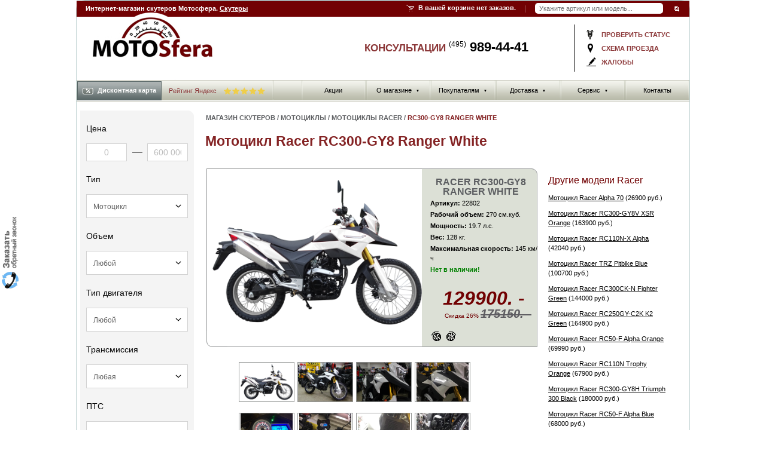

--- FILE ---
content_type: text/html; charset=utf-8
request_url: https://www.motosfera.ru/moto/model/802-motocikl-racer-rc300-gy8-ranger-white/
body_size: 22886
content:
<!DOCTYPE html>
<html lang="ru">
	<head>
		<title>Мотоцикл Racer RC300-GY8 Ranger White, купить Мотоцикл Racer RC300-GY8 Ranger White - Интернет-магазин скутеров Мотосфера.ру</title>
				<meta name="Description" content="Интернет-магазин скутеров Мотосфера: Мотоцикл Racer RC300-GY8 Ranger White, купить Мотоцикл Racer RC300-GY8 Ranger White характеристики, цены, отзывы. <p>Racer RC300-GY8 Ranger - это неприхотливый и надежный мотоцикл, относящийся к классу &laquo;туристический эндуро&raquo;. Такие байки подразумевают продолжительные путешествия по дорогам различного качества и покрытия. Малый вес позволяет без проблем управляться с ним начинающему байкеру. Технические характеристики: усиленная стальная рама - одноцилиндровый четырехтактный двигатель (19.7 л/с, 270 см3, 8000 oб/мин, двухклапанный) - масляное охлаждение - защита двигателя - электростартер / кикстартер - механическая трансмиссия (1-N-2-3-4) - тайваньский карбюратор - дисковые гидравлические тормоза - телескопическая передняя вилка - задний гидравлический моноамортизатор с регулировкой жесткости - спицованные стальные колеса - электронная приборная панель - поворотники и стоп-сигналы - фара головного света - зеркала заднего вида - задний багажник - складные подножки для пассажира - гибкий пластик - удобная посадка даже для высоких людей (выше 180 см) - ПТС</p>">
						<meta name="Keywords" Content="RC300-GY8 Ranger White , Racer , Мотоциклы, продажа , характеристики, цены, отзывы, скутеры, новости, обзоры">
				<meta http-equiv="Content-Type" content="text/html; charset=utf8">
						<link rel="canonical" href="https://www.motosfera.ru/moto/model/802-motocikl-racer-rc300-gy8-ranger-white/"/>
				<LINK href="/css/css.css" type=text/css rel=stylesheet>
		<script language="JavaScript" src="/js/js.js" type="text/javascript"></script>
		<link rel="stylesheet" type="text/css" href="/css/main.css?9.1" />
		<link rel="stylesheet" type="text/css" href="/css/allPlugin.css?1124243" />
				<meta http-equiv="X-UA-Compatible" content="IE=edge"/>
		<!--[if IE]><link rel="stylesheet" href="/css/ie.css" type="text/css" /><![endif]-->
										<script type="text/javascript" src="/js/highslide/highslide-with-gallery.js"></script>
		<link rel="stylesheet" type="text/css" href="/js/highslide/highslide.css" />
		<script type="text/javascript" src="/js/highslide/add_h1.js"></script>
						<script type="text/javascript" src="/js/highslide/highslide-with-html.js"></script>
		<script type="text/javascript" src="/js/highslide/add_h2.js"></script>
				<script type="text/javascript" src="/js/jquerymin.js"></script>
		<script type="text/javascript" src="/js/jquery.mask.min.js"></script>
		<script src="/js/ui/jquery-ui.min.js"></script>
		<script src="/js/jquery.ui.touch-punch.min.js"></script>
		<script src="/js/selectBoxIt/jquery.selectBoxIt.min.js"></script>
		<script type="text/javascript" src="/js/script2.js?4364553454"></script>
		<script src="//code.jquery.com/ui/1.10.3/jquery-ui.js" type="text/javascript"></script>
		<link href='//fonts.googleapis.com/css?family=PT+Sans:400,700&subset=latin,cyrillic,cyrillic-ext' rel='stylesheet' type='text/css'/>
		<link href='/mob/css/font-awesome.min.css' rel='stylesheet' type='text/css'/>
		<script type="text/javascript" src="/js/placeholder.js"></script>
		<script type="text/javascript" src="/js/popup.js"></script>
		<link rel="stylesheet" href="/js/ui/jquery-ui.min.css" type="text/css"/>
						<script src="/js/site.js?323" type="text/javascript"></script>
				<script src="/css/new/new.js" type="text/javascript"></script>
		<script src="/js/left-slider.js" type="text/javascript"></script>
													<script type="application/ld+json">
		{"@context":"https:\/\/schema.org","@type":"Organization","name":"\u041c\u043e\u0442\u043e\u0441\u0444\u0435\u0440\u0430.\u0440\u0443","url":"https:\/\/www.motosfera.ru","logo":"https:\/\/www.motosfera.ru\/img\/moto-logo.png","contactPoint":{"@type":"ContactPoint","telephone":"+7 (495) 989-44-41","contactType":"customer service"},"sameAs":["https:\/\/vk.com\/motosfera_ru","https:\/\/www.youtube.com\/user\/VeloSklad"]}
		</script>
			</head>
	<body  oncopy="__copy()">

    

	<script>
	const brandInit = new Map();
		</script>
	
            

		  		<div id="wrapper">

			<!-- Шапка -->
			<div id="header">
			
						
			  <div id="topHeader" style="top:3px;">
				  <div><h4>Интернет-магазин скутеров Мотосфера. <a href="/scooter/">Скутеры</a></h4></div>
				</div>
			
				<!-- Навигационная полоска -->
				<div id="navBar">
					<div class="navBar">
						
						<!-- Инфо о корзине -->
						
						<div id="cartInfo">
						 						  <div>В вашей корзине нет заказов.</div>
						 						</div>
						<!-- /Инфо о корзине -->
						
						<!-- Поиск -->
						<div id="search">
							<div>
								 <form action="/scooter/poisktype/" name="mainTop" method="get">
									<p><input placeholder="Укажите артикул или модель..." oninput="getPoisk();" id="searchInput" autocomplete="off" class="text" name="shstrit" type="text"  />
									<input onclick="this.form.mainTop.submit();" class="image" type="image" src="/img/navbar-input-button-bg.gif" alt="Поиск"/>
									</p>
								</form>
							</div>

                            <div id="search-results" style="display:none;">
                             <a class="search-close remodal-close"></a>
                            </div>

                        </div>
						<!-- /Поиск -->
						
					</div>
				</div>
				<!-- /Навигационная полоска -->

				<div class="clear"></div>

				<!-- Лого -->
				<div id="logo"><a href="/"></a></div>
				<!-- /Лого -->

				<div id="workingInfo">
          <div class="dopMenuTop">
            <a href="/statusorder/">проверить статус</a>
            <a href="/contact/#shema">схема проезда</a>
            <a href="/contact/?actionform=nn#help">жалобы</a>
          </div>
        </div>
        
				<div id="contactPhones">
          КОНСУЛЬТАЦИИ <a href="tel:4959894441"><sup>(495)</sup> 989-44-41</a>
				</div>
				
				<div class="clear"></div>
				                           <!-- Навигация -->
				<div id="mainNav">
					<ul class="mainNav__item">
						
						
						
						
		   						
		    			<li><a  href="/action/"><span></span>Акции</a>
				
							</li>
		   						
		    			 <li><a rel="nofollow"  href="#"><span></span>О магазине<span class="mainNav__item__arr">&#9660;</span></a>
				
								 <div class="mainNav__item__sub">
				 <ul>
				 				  <li><a href="/motocompany/">О фирме</a></li>
				  				  <li><a href="/nashi-preimuschestva/">Наши преимущества</a></li>
				  				  <li><a href="/vakansii/">Вакансии</a></li>
				  				  <li><a href="/user-comment/">Отзывы</a></li>
				  				  </ul>
				 </div>
							</li>
		   						
		    			 <li><a rel="nofollow"  href="#"><span></span>Покупателям<span class="mainNav__item__arr">&#9660;</span></a>
				
								 <div class="mainNav__item__sub">
				 <ul>
				 				  <li><a href="/articles/?type=3">Как выбрать</a></li>
				  				  <li><a href="/statusorder/">Проверить статус</a></li>
				  				  <li><a href="/video/">Видео</a></li>
				  				  <li><a href="/news/">Новости</a></li>
				  				  <li><a href="/search/poisktype/?sale=1">Распродажа</a></li>
				  				  <li><a href="/oplata/">Варианты оплаты</a></li>
				  				  <li><a href="/opt/">Оптовикам</a></li>
				  				  <li><a href="/podarok/">Подарочный сертификат</a></li>
				  				  <li><a href="/help/">Вопросы и ответы</a></li>
				  				  <li><a href="/articles/">Статьи</a></li>
				  				  </ul>
				 </div>
							</li>
		   						
		    			 <li><a rel="nofollow"  href="#"><span></span>Доставка<span class="mainNav__item__arr">&#9660;</span></a>
				
								 <div class="mainNav__item__sub">
				 <ul>
				 				  <li><a href="/delivery/">Доставка по Москве</a></li>
				  				  <li><a href="/region/">Доставка по России</a></li>
				  				  </ul>
				 </div>
							</li>
		   						
		    			 <li><a rel="nofollow"  href="#"><span></span>Сервис<span class="mainNav__item__arr">&#9660;</span></a>
				
								 <div class="mainNav__item__sub">
				 <ul>
				 				  <li><a href="/guaranteerepair/">Гарантии</a></li>
				  				  <li><a href="/remont/">Ремонт</a></li>
				  				  <li><a href="/return/">Возврат и обмен</a></li>
				  				  <li><a href="/interval-t-o/">Интервалы Т.О.</a></li>
				  				  </ul>
				 </div>
							</li>
		   						
		    			<li><a  href="/contact/"><span></span>Контакты</a>
				
							</li>
		   	
						
						
											</ul>

					<div class="mainNav__form">

						<a class="mainNav__form__btn js__open__form" href="#"><span class="ico__discont"></span>Дисконтная карта</a>

												                        <div class="yandex-rating">
                 	     <a rel="nofollow" target="_blank" href="https://yandex.ru/maps/org/motosfera/58958791876/">
						   Рейтинг Яндекс <img width="70" src="/img/rating/star5.svg" alt="Рейтинг Яндекс">
						 </a>
                        </div>
						     

                    <div class="mainNav__form__item">
							<form method="post" action="/login/">
								<div>
									<label class="mainNav__form__item__head">Номер:</label>
									<input class="mainNav__form__item__input" name="cardnumber" type="text" value=""/>
									<input class="mainNav__form__item__send" type="submit" value="войти"/>
									<a href="#"></a>
								</div>
							</form>
							<span class="mainNav__form__item__close js__close__form"></span>
						</div>
					</div>
					
				</div>
				<!-- /Навигация -->				<div class="clear"></div>	
			
			</div>
			<!-- /Шапка -->
			
			<!-- Контент -->
			<div id="main">
			
				<!-- Дополнительная навигация -->
				<div id="extraNav-inner">


					
				   					<!-- новый поиск по параметрам  -->
					<div id="extraSearch" class="blockSearch cat">					
	<form class="jaActionSearchForm" action="/search/poisktype/" method="get">
		<input type="Hidden" name="searchaction" value="1">
		<div class="column">
			<div class="title">Цена</div>
			<label class="price range">
				<input name="cena1" type="Text" id="price_from" size="5" placeholder="0" value=""> 
				<span class="line"></span>
				<input  name="cena2" type="Text" id="price_to" size="5" placeholder="600&nbsp;000" value="">
			</label>
			<div id="range"></div>
		</div>
		<div class="column">
			<div class="title">Тип</div>
			<label>
				<select name="Type" class="mainShForm" valin="parent">
					<option value="">Любой</option>
						
						<option value="1"  selected>Скутер</option>
						
						<option value="2"  selected>Мотоцикл</option>
						
						<option value="3" >Квадроцикл</option>
						
						<option value="acs-1" >Аксессуары</option>
						
						<option value="acs-2" >Запчасти</option>
									</select>
			</label>
		</div>
		<div class="column jsNoAcs">
			<div class="title">Объем</div>
			<label>
				<select name="Obiem">
					<option value="">Любой</option>
					<option value="1" >до 50 см куб</option>
					<option value="2" >от 50 до 150 см куб</option>
					<option value="3" >от 150 см куб</option>
					<option value="4" >электро</option>
				</select>
			</label>
		</div>

		<div class="column jsNoAcs">
			<div class="title">Тип двигателя</div>
			<label>
				<select name="typedvig">
					<option value="">Любой</option>
						
					<option value="1" >Одноцилиндровый двухтактный</option>
						
					<option value="2" >Одноцилиндровый четырехтактный</option>
						
					<option value="3" >Двухцилиндровый двухтатный</option>
						
					<option value="4" >Двухцилиндровый четырехтактный</option>
						
					<option value="5" >Электродвигатель</option>
									</select>
			</label>
		</div>

		<div class="column jsNoAcs">
			<div class="title">Трансмиссия</div>
			<label>
				<select name="transmiss">
					<option value="">Любая</option>
						
					<option value="1" >Вариатор</option>
						
					<option value="2" >Механическая</option>
						
					<option value="3" >Механическая, 2 скорости</option>
						
					<option value="4" >Механическая, 4 скорости</option>
						
					<option value="5" >Механическая, 5 скоростей</option>
						
					<option value="6" >Полуавтоматическая</option>
									</select>
			</label>
		</div>

		<div class="column jsNoAcs">
			<div class="title">ПТС</div>
			<label>
				<select name="pts">
					<option value="">Не важно</option>
						
					<option value="1" >Есть</option>
						
					<option value="2" >Нет</option>
									</select>
			</label>
		</div>

		<div class="column">
			<div class="title">Мощность</div>
			<label class="price range">
				<input name="power1" type="Text" size="5" placeholder="0" value=""> 
				<span class="line"></span>
				<input  name="power2" type="Text" size="5" placeholder="50" value="">
			</label>
		</div>

		<div class="column jsNone jsTypeParts" style="display:none;">
			<div class="title">Категория</div>
			<label>
				<select name="typeparts">
					<option value="">Любая</option>
						
					<option value="amortizatoryi" >Амортизаторы</option>
						
					<option value="dvigateli" >Двигатели</option>
						
					<option value="kolesa" >Колеса</option>
						
					<option value="oblicovka" >Облицовка</option>
						
					<option value="organyi-upravleniya-i-priboryi" >Органы управления и приборы</option>
						
					<option value="raznoe" >Разное</option>
						
					<option value="sistema-pitaniya" >Система питания</option>
						
					<option value="sistema-puska" >Система пуска</option>
						
					<option value="sistema-smazki" >Система смазки</option>
						
					<option value="tormoznaya-sistema" >Тормозная система</option>
						
					<option value="transmissiya" >Трансмиссия</option>
						
					<option value="yelektrooborudovanie" >Электрооборудование</option>
									</select>
			</label>
		</div>
		<div class="column jsNone jsTypeAcs" style="display:none;">
			<div class="title">Категория</div>
			<label>
				<select name="typeacs">
					<option value="">Любая</option>
							
					<option value="aksessuaryi-dlya-ATV" >Аксессуары для ATV</option>
							
					<option value="audio" >Аудио</option>
							
					<option value="videoregistratoryi" >Видеорегистраторы</option>
							
					<option value="zamki" >Замки</option>
							
					<option value="kofryi-dlya-skuterov" >Кофры для скутеров</option>
							
					<option value="maslo" >Масло</option>
							
					<option value="motokompyuteryi" >Мотокомпьютеры</option>
							
					<option value="motoperchatki" >Мотоперчатки</option>
							
					<option value="ochki" >Очки</option>
							
					<option value="promo" >Промо</option>
							
					<option value="chehlyi" >Чехлы</option>
							
					<option value="shlemyi" >Шлемы</option>
							
					<option value="yekipirovka" >Экипировка</option>
									</select>
			</label>
		</div>

		<div class="column jsNoAcs">
			<div class="title">Марка</div>
			<div class="checkBoxs marka jsAddBrand">
							</div>
		</div>


		
		<div class="column jsNoAcs">
			<div class="title">Опции <span class="open"></span></div>
			<div class="checkBoxs marka hide opc">
					<label class="it" style="width:100%;">
						<input type="checkbox" id="komplektaciya_1" name="komplektaciya_1" value="1">
						<label for="komplektaciya_1" class="top">Кофр</label>
					</label>
					<label class="it" style="width:100%;">
						<input type="checkbox" id="komplektaciya_2" name="komplektaciya_2" value="1">
						<label for="komplektaciya_2" class="top">Сигнализация</label>
					</label>
					<label class="it" style="width:100%;">
						<input type="checkbox" id="komplektaciya_3" name="komplektaciya_3" value="1">
						<label for="komplektaciya_3" class="top">Передний диск тормоз</label>
					</label>
					<label class="it" style="width:100%;">
						<input type="checkbox" id="komplektaciya_4" name="komplektaciya_4" value="1">
						<label for="komplektaciya_4" class="top">Задний дисковый тормоз</label>
					</label>
					<label class="it" style="width:100%;">
						<input type="checkbox" id="komplektaciya_5" name="komplektaciya_5" value="1">
						<label for="komplektaciya_5" class="top">Двойной задний аморт..</label>
					</label>
					<label class="it" style="width:100%;">
						<input type="checkbox" id="komplektaciya_6" name="komplektaciya_6" value="1">
						<label for="komplektaciya_6" class="top">Ветровое стекло</label>
					</label>
					<label class="it" style="width:100%;">
						<input type="checkbox" id="komplektaciya_7" name="komplektaciya_7" value="1">
						<label for="komplektaciya_7" class="top">Оповещения о звонке тел..</label>
					</label>
			</div>
		</div>

		<div class="column">
			<div class="checkBoxs">
				<label>
					<input type="checkbox" id="nal" name="nal" value="1" >
					<label for="nal">В наличии</label>
				</label>
				<label>
					<input type="checkbox" id="sale" name="sale" value="1" >
					<label for="sale">Со скидкой</label>
				</label>
				<label class="jsNoAcs">
					<input type="checkbox" id="video" name="video" value="1" >
					<label for="video">Видео обзор</label>
				</label>
			</div>
			<input type="button" onclick="this.form.submit();" value="Показать" alt="Показать"/>
		</div>
	</form>
</div>

 
	<script>
	
	$(document).ready(function() {
	
	getFiltrInit('2', 1);
	
	});
	
	</script>
					<div class="clear"></div><!-- новый поиск по параметрам  -->
					
					<div class="item">
						
						<div class="title"><a href="/scooter/">Скутеры</a></div>
            
						
						<div>
						<a rel="nofollow" style="color:red;" href="/scooter/?nalin=1">Все в наличии</a>
                        <a rel="nofollow" style="color:red;" href="/scooter/hit/">Хиты продаж</a>
												<a  title="Скутеры ABM" href="/scooter/abm/">Скутеры ABM</a>		                						<a  title="Скутеры Eltreco" href="/scooter/eltreco/">Скутеры Eltreco</a>		                						<a  title="Скутеры Gryphon" href="/scooter/gryphon/">Скутеры Gryphon</a>		                						<a  title="Скутеры GX Moto" href="/scooter/gx-moto/">Скутеры GX Moto</a>		                						<a  title="Скутеры Honda" href="/scooter/honda/">Скутеры Honda</a>		                						<a  title="Скутеры Honling" href="/scooter/honling/">Скутеры Honling</a>		                						<a  title="Скутеры Innocenti" href="/scooter/innocenti/">Скутеры Innocenti</a>		                						<a  title="Скутеры Irbis" href="/scooter/irbis/">Скутеры Irbis</a>		                						<a  title="Скутеры Keeway" href="/scooter/keeway/">Скутеры Keeway</a>		                						<a  title="Скутеры Kugoo" href="/scooter/kugoo/">Скутеры Kugoo</a>		                						<a  title="Скутеры Kymco" href="/scooter/kymco/">Скутеры Kymco</a>		                						<a  title="Скутеры Lifan" href="/scooter/lifan/">Скутеры Lifan</a>		                						<a  title="Скутеры Lima" href="/scooter/lima/">Скутеры Lima</a>		                						<a  title="Скутеры Moto-Italy" href="/scooter/moto-italy/">Скутеры Moto-Italy</a>		                						<a  title="Скутеры Motoland" href="/scooter/motoland/">Скутеры Motoland</a>		                						<a  title="Скутеры Nexus" href="/scooter/nexus/">Скутеры Nexus</a>		                						<a  title="Скутеры Omaks" href="/scooter/omaks/">Скутеры Omaks</a>		                						<a  title="Скутеры Orion" href="/scooter/orion/">Скутеры Orion</a>		                						<a style="text-decoration:none;" title="Скутеры Racer" href="/scooter/racer/">Скутеры <span style="color:red;">Racer</span></a>		                						<a  title="Скутеры Stels" href="/scooter/stels/">Скутеры Stels</a>		                						<a  title="Скутеры Suzuki" href="/scooter/suzuki/">Скутеры Suzuki</a>		                						<a style="text-decoration:none;" title="Скутеры Sym" href="/scooter/sym/">Скутеры <span style="color:red;">Sym</span></a>		                						<a style="text-decoration:none;" title="Скутеры TMBK" href="/scooter/tmbk/">Скутеры <span style="color:red;">TMBK</span></a>		                						<a  title="Скутеры Venta" href="/scooter/venta/">Скутеры Venta</a>		                						<a style="text-decoration:none;" title="Скутеры VMC" href="/scooter/vmc/">Скутеры <span style="color:red;">VMC</span></a>		                						<a  title="Скутеры Yamaha" href="/scooter/yamaha/">Скутеры Yamaha</a>		                						</div>
						
					</div>
								
					
					<div class="item">
					
						<div class="title"><a href="/moto/">Мотоциклы</a></div>
						
						<div>
						 <a rel="nofollow" style="color:red;" href="/moto/?nalin=1">Все в наличии</a>
                         <a rel="nofollow" style="color:red;" href="/moto/hit/">Хиты продаж</a>
						                          <a  href="/moto/abm/" title="Мотоциклы ABM">Мотоциклы ABM</a>	 
						                          <a style="text-decoration:none;" href="/moto/bse/" title="Мотоциклы BSE">Мотоциклы <span style="color:red;">BSE</span></a>	 
						                          <a  href="/moto/gr/" title="Мотоциклы GR">Мотоциклы GR</a>	 
						                          <a  href="/moto/gr-x/" title="Мотоциклы GR-X">Мотоциклы GR-X</a>	 
						                          <a  href="/moto/gryphon/" title="Мотоциклы Gryphon">Мотоциклы Gryphon</a>	 
						                          <a  href="/moto/gs/" title="Мотоциклы GS">Мотоциклы GS</a>	 
						                          <a  href="/moto/gx-moto/" title="Мотоциклы GX Moto">Мотоциклы GX Moto</a>	 
						                          <a  href="/moto/irbis/" title="Мотоциклы Irbis">Мотоциклы Irbis</a>	 
						                          <a style="text-decoration:none;" href="/moto/kayo/" title="Мотоциклы Kayo">Мотоциклы <span style="color:red;">Kayo</span></a>	 
						                          <a  href="/moto/kymco/" title="Мотоциклы Kymco">Мотоциклы Kymco</a>	 
						                          <a style="text-decoration:none;" href="/moto/motoland/" title="Мотоциклы Motoland">Мотоциклы <span style="color:red;">Motoland</span></a>	 
						                          <a  href="/moto/omaks/" title="Мотоциклы Omaks">Мотоциклы Omaks</a>	 
						                          <a  href="/moto/orion/" title="Мотоциклы Orion">Мотоциклы Orion</a>	 
						                          <a style="text-decoration:none;" href="/moto/progasi/" title="Мотоциклы Progasi">Мотоциклы <span style="color:red;">Progasi</span></a>	 
						                          <a  href="/moto/pwr/" title="Мотоциклы PWR">Мотоциклы PWR</a>	 
						                          <a style="text-decoration:none;" href="/moto/racer/" title="Мотоциклы Racer">Мотоциклы <span style="color:red;">Racer</span></a>	 
						                          <a  href="/moto/razor/" title="Мотоциклы Razor">Мотоциклы Razor</a>	 
						                          <a  href="/moto/sssr/" title="Мотоциклы SSSR">Мотоциклы SSSR</a>	 
						                          <a  href="/moto/stels/" title="Мотоциклы Stels">Мотоциклы Stels</a>	 
						                          <a style="text-decoration:none;" href="/moto/sym/" title="Мотоциклы Sym">Мотоциклы <span style="color:red;">Sym</span></a>	 
						                          <a  href="/moto/venta/" title="Мотоциклы Venta">Мотоциклы Venta</a>	 
						                          <a  href="/moto/virus/" title="Мотоциклы Virus">Мотоциклы Virus</a>	 
						                          <a  href="/moto/vmc/" title="Мотоциклы VMC">Мотоциклы VMC</a>	 
						                          <a  href="/moto/desna/" title="Мотоциклы Десна">Мотоциклы Десна</a>	 
						 						</div>
						
					</div>
					
										<div class="item">
					
						<div class="title"><a href="/kvadro/">Квадроциклы</a></div>

						<div>
						 <a rel="nofollow" style="color:red;" href="/kvadro/?nalin=1">Все в наличии</a>
                         <a rel="nofollow" style="color:red;" href="/kvadro/hit/">Хиты продаж</a>
                         <a  href="/kvadro/type/kvadrotsikly-detskie/" title="Детские квадроциклы">Детские квадроциклы</a>
						 		
                          <a href="/kvadro/abm/" title="Квадроциклы ABM">Квадроциклы ABM</a>	 
						 		
                          <a href="/kvadro/avantis/" title="Квадроциклы Avantis">Квадроциклы Avantis</a>	 
						 		
                          <a href="/kvadro/bse/" title="Квадроциклы BSE">Квадроциклы BSE</a>	 
						 		
                          <a href="/kvadro/forsage/" title="Квадроциклы Forsage">Квадроциклы Forsage</a>	 
						 		
                          <a href="/kvadro/gryphon/" title="Квадроциклы Gryphon">Квадроциклы Gryphon</a>	 
						 		
                          <a href="/kvadro/gx-moto/" title="Квадроциклы GX Moto">Квадроциклы GX Moto</a>	 
						 		
                          <a href="/kvadro/irbis/" title="Квадроциклы Irbis">Квадроциклы Irbis</a>	 
						 		
                          <a href="/kvadro/kymco/" title="Квадроциклы Kymco">Квадроциклы Kymco</a>	 
						 		
                          <a href="/kvadro/razor/" title="Квадроциклы Razor">Квадроциклы Razor</a>	 
						 		
                          <a href="/kvadro/sssr/" title="Квадроциклы SSSR">Квадроциклы SSSR</a>	 
						 		
                          <a href="/kvadro/stels/" title="Квадроциклы Stels">Квадроциклы Stels</a>	 
						 		
                          <a href="/kvadro/sym/" title="Квадроциклы Sym">Квадроциклы Sym</a>	 
						 		
                          <a href="/kvadro/venta/" title="Квадроциклы Venta">Квадроциклы Venta</a>	 
						 						</div>
						
					</div>
					
					<div class="item">
					
						<div class="title"><a href="/parts/">Запчасти</a></div>
						
						<div>
												
                         <a href="/parts/amortizatoryi/">Амортизаторы</a>
		                						
                         <a href="/parts/dvigateli/">Двигатели</a>
		                						
                         <a href="/parts/kolesa/">Колеса</a>
		                						
                         <a href="/parts/oblicovka/">Облицовка</a>
		                						
                         <a href="/parts/organyi-upravleniya-i-priboryi/">Органы управления и приборы</a>
		                						
                         <a href="/parts/raznoe/">Разное</a>
		                						
                         <a href="/parts/sistema-pitaniya/">Система питания</a>
		                						
                         <a href="/parts/sistema-puska/">Система пуска</a>
		                						
                         <a href="/parts/sistema-smazki/">Система смазки</a>
		                						
                         <a href="/parts/tormoznaya-sistema/">Тормозная система</a>
		                						
                         <a href="/parts/transmissiya/">Трансмиссия</a>
		                						
                         <a href="/parts/yelektrooborudovanie/">Электрооборудование</a>
		                						</div>
						
					</div>
					
					<div class="item">
					
						<div class="title"><a href="/aksessuary/">Аксессуары</a></div>
						
						<div>
												
                         <a href="/aksessuary/aksessuaryi-dlya-ATV/">Аксессуары для ATV</a>
		                						
                         <a href="/aksessuary/audio/">Аудио</a>
		                						
                         <a href="/aksessuary/videoregistratoryi/">Видеорегистраторы</a>
		                						
                         <a href="/aksessuary/zamki/">Замки</a>
		                						
                         <a href="/aksessuary/kofryi-dlya-skuterov/">Кофры для скутеров</a>
		                						
                         <a href="/aksessuary/maslo/">Масло</a>
		                						
                         <a href="/aksessuary/motokompyuteryi/">Мотокомпьютеры</a>
		                						
                         <a href="/aksessuary/motoperchatki/">Мотоперчатки</a>
		                						
                         <a href="/aksessuary/ochki/">Очки</a>
		                						
                         <a href="/aksessuary/promo/">Промо</a>
		                						
                         <a href="/aksessuary/chehlyi/">Чехлы</a>
		                						
                         <a href="/aksessuary/shlemyi/">Шлемы</a>
		                						
                         <a href="/aksessuary/yekipirovka/">Экипировка</a>
		                						</div>

					</div>
		            
										<div class="item">&nbsp;</div>
          
          <div class="left-slider">
            <div id="slider-wrap">
              <div id="slider">
                <div class="slide goobanner"><a href="/scooter/"><img src="/img/slides/left1.jpg"/></a></div>
                <div class="slide goobanner"><a href="/nadegnaya-pokupka/"><img src="/img/slides/left2.jpg"/></a></div>
                <div class="slide goobanner"><a href="/oplata/"><img src="/img/slides/left3.jpg"/></a></div>
                <div class="slide goobanner"><a href="/help/"><img src="/img/slides/left4.jpg"/></a></div>
                <div class="slide goobanner"><a href="/region/"><img src="/img/slides/left5.jpg"/></a></div>
                <div class="slide goobanner"><a href="/video/"><img src="/img/slides/left6.jpg"/></a></div>
                <div class="slide goobanner"><a href="/guaranteerepair/"><img src="/img/slides/left7.jpg"/></a></div>
                <div class="slide goobanner"><a href="/catalog/scooter/"><img src="/img/slides/left8.jpg"/></a></div>
              </div>
            </div>
          </div><!-- // left-slider -->
          
										
				</div><!-- /Дополнительная навигация -->

				<div id="content-inner-container">
				<div id="content-inner">

	                					<div id="navHeader">
						 						  <a href="/">Магазин скутеров</a> <span>/</span> 						 						  <a href="/moto/">Мотоциклы</a> <span>/</span> 						 						  <a href="/moto/racer/">Мотоциклы Racer</a> <span>/</span> 						 						  RC300-GY8 Ranger White 						 					</div>
                    				    					<div class="header-title">
					<h1>Мотоцикл Racer RC300-GY8 Ranger White</h1>
					</div>
				    
					

					<div class="content catalogMain">

					 
                            
					                         <script src="https://s1.l-kredit.ru/CLWidget/assets_widget/kreditline_obj.js" type="text/javascript" charset="utf-8"></script>

																 								
						
						
						<div>
						<table id="catalog-details">

							<tr>
								<td class="t-left"></td>
								<td class="t-right"></td>
							</tr>
							<tr>
								<td class="img" style="vertical-align: middle; text-align: center;">
								<a class="highslide" onclick="return hs.expand(this)" href="/uploads/cashe/indeximg/5013.jpg"><img width="350" id="bigimg" align="middle" src="/uploads/cashe/bigimg/5013.jpg" alt="Racer RC300-GY8 Ranger White"/></a>
							  		
								  
								  									
								 
								 
								 								 <div class="labels-new-or-hit">
																										</div>
								
								</td>
								
								
								
								
								<td class="text">

									<h1>Racer RC300-GY8 Ranger White</h1>

									<div align="left">
																											<p><strong>Артикул:</strong> 22802</p>
																		<p><strong>Рабочий объем:</strong> 270 см.куб.</p>									<p><strong>Мощность:</strong> 19.7 л.с.</p>																		<p><strong>Вес:</strong> 128 кг.</p>									<p><strong>Максимальная скорость:</strong> 145 км/ч</p>									<p><strong style="color:green;">Нет в наличии!</strong></p>
									</div>
									
									<div class="price">
							        									<nobr><span class="new">129900. -</span></nobr>
								    									 <nobr>
									  <span class="price-discount diskAddColor">Скидка 26%</span>									  <span class="old">175150. -</span>
									 </nobr>
																		</div>

																	</td>
							</tr>

							<tr>
								<td class="b-left" rowspan="2"></td>
								<td class="icons">
																								<img src="/img/ico/pered_tormoz.jpg" width="21" height="18" alt="Опция комплектации: Передний диск тормоз" title="Опция комплектации: Передний диск тормоз" border="0">								<img src="/img/ico/zd_tormoz.jpg" width="21" height="18" alt="Опция комплектации: Задний дисковый тормоз" title="Опция комплектации: Задний дисковый тормоз" border="0">																																</td>
							</tr>
							<tr>
								<td class="b-right"></td>
							</tr>
						</table>

						</div>
					    
	
						<div class="all-models models_h1" style="width:200px;">
						    							<h2>Другие модели Racer</h2>
							<ul style="margin:3px 0 0 0;">
																<li><a href="/moto/model/417-motocikl-racer-alpha-70/">Мотоцикл Racer Alpha 70</a> (26900 руб.)</li>
																<li><a href="/moto/model/845-motocikl-racer-rc300-gy8v-xsr-orange/">Мотоцикл Racer RC300-GY8V XSR Orange</a> (163900 руб.)</li>
																<li><a href="/moto/model/644-motocikl-racer-rc110n-h-alpha/">Мотоцикл Racer RC110N-Х Alpha</a> (42040 руб.)</li>
																<li><a href="/moto/model/1001-motocikl-racer-trz-pitbike-blue/">Мотоцикл Racer TRZ Pitbike Blue</a> (100700 руб.)</li>
																<li><a href="/moto/model/820-motocikl-racer-rc300ck-n-fighter-green/">Мотоцикл Racer RC300CK-N Fighter Green</a> (144000 руб.)</li>
																<li><a href="/moto/model/858-motocikl-racer-rc250gy-c2k-k2-green/">Мотоцикл Racer RC250GY-C2K K2 Green</a> (164900 руб.)</li>
																<li><a href="/moto/model/698-motocikl-racer-rc50-f-alpha-orange/">Мотоцикл Racer RC50-F Alpha Orange</a> (69990 руб.)</li>
																<li><a href="/moto/model/818-motocikl-racer-rc110n-trophy-orange/">Мотоцикл Racer RC110N Trophy Orange</a> (67900 руб.)</li>
																<li><a href="/moto/model/996-motocikl-racer-rc300-gy8h-triumph-300-black/">Мотоцикл Racer RC300-GY8H Triumph 300 Black</a> (180000 руб.)</li>
																<li><a href="/moto/model/847-motocikl-racer-rc50-f-alpha-blue/">Мотоцикл Racer RC50-F Alpha Blue</a> (68000 руб.)</li>
																<li><a href="/moto/model/992-motocikl-racer-rc300-gy8a-k2-300-orange/">Мотоцикл Racer RC300-GY8A K2 300 Orange</a> (189900 руб.)</li>
															</ul>
						</div>
						
												
						
												<div class="small-pictures">
							<div class="small-pictures-slider">
								<ul>
																	  									 									  <li><a class="highslide" onclick="return hs.expand(this)" href="/uploads/cashe/indeximg/5013.jpg"><img src="/uploads/cashe/indeximg/5013.jpg" alt="" height="65"></a></li>
									 																		 									  <li><a class="highslide" onclick="return hs.expand(this)" href="/uploads/cashe/indeximg/5014.jpg"><img src="/uploads/cashe/indeximg/5014.jpg" alt="" height="65"></a></li>
									 																		 									  <li><a class="highslide" onclick="return hs.expand(this)" href="/uploads/cashe/indeximg/5015.jpg"><img src="/uploads/cashe/indeximg/5015.jpg" alt="" height="65"></a></li>
									 																		 									  <li><a class="highslide" onclick="return hs.expand(this)" href="/uploads/cashe/indeximg/5016.jpg"><img src="/uploads/cashe/indeximg/5016.jpg" alt="" height="65"></a></li>
									 																		 									  <li><a class="highslide" onclick="return hs.expand(this)" href="/uploads/cashe/indeximg/5017.jpg"><img src="/uploads/cashe/indeximg/5017.jpg" alt="" height="65"></a></li>
									 																		 									  <li><a class="highslide" onclick="return hs.expand(this)" href="/uploads/cashe/indeximg/5018.jpg"><img src="/uploads/cashe/indeximg/5018.jpg" alt="" height="65"></a></li>
									 																		 									  <li><a class="highslide" onclick="return hs.expand(this)" href="/uploads/cashe/indeximg/5019.jpg"><img src="/uploads/cashe/indeximg/5019.jpg" alt="" height="65"></a></li>
									 																		 									  <li><a class="highslide" onclick="return hs.expand(this)" href="/uploads/cashe/indeximg/5020.jpg"><img src="/uploads/cashe/indeximg/5020.jpg" alt="" height="65"></a></li>
									 																		 									  <li><a class="highslide" onclick="return hs.expand(this)" href="/uploads/cashe/indeximg/5021.jpg"><img src="/uploads/cashe/indeximg/5021.jpg" alt="" height="65"></a></li>
									 																		 									  <li><a class="highslide" onclick="return hs.expand(this)" href="/uploads/cashe/indeximg/5022.jpg"><img src="/uploads/cashe/indeximg/5022.jpg" alt="" height="65"></a></li>
									 																		 									  <li><a class="highslide" onclick="return hs.expand(this)" href="/uploads/cashe/indeximg/5023.jpg"><img src="/uploads/cashe/indeximg/5023.jpg" alt="" height="65"></a></li>
									 																		 									  <li><a class="highslide" onclick="return hs.expand(this)" href="/uploads/cashe/indeximg/5024.jpg"><img src="/uploads/cashe/indeximg/5024.jpg" alt="" height="65"></a></li>
									 																	</ul>
							</div>
						</div>
												

						
						
						<div id="catalog-descriptions">
						    
														<h3>Описание:</h3>
							<p style="padding-bottom:10px;">
							<p>Racer RC300-GY8 Ranger - это неприхотливый и надежный мотоцикл, относящийся к классу &laquo;туристический эндуро&raquo;. Такие байки подразумевают продолжительные путешествия по дорогам различного качества и покрытия. Малый вес позволяет без проблем управляться с ним начинающему байкеру. Технические характеристики: усиленная стальная рама - одноцилиндровый четырехтактный двигатель (19.7 л/с, 270 см3, 8000 oб/мин, двухклапанный) - масляное охлаждение - защита двигателя - электростартер / кикстартер - механическая трансмиссия (1-N-2-3-4) - тайваньский карбюратор - дисковые гидравлические тормоза - телескопическая передняя вилка - задний гидравлический моноамортизатор с регулировкой жесткости - спицованные стальные колеса - электронная приборная панель - поворотники и стоп-сигналы - фара головного света - зеркала заднего вида - задний багажник - складные подножки для пассажира - гибкий пластик - удобная посадка даже для высоких людей (выше 180 см) - ПТС</p>
														 <a href="/guaranteerepair/">Гарантия</a> на <a href="/moto/">новые мотоциклы</a>!														<div class="AddNewBlock"> ○ В наличии по лучшей цене <a href="/moto/">новые мотоциклы в Москве</a> с доставкой до вашего региона!</div>
							</p>

							
														<div style="padding:5px 0 15px 0;">
																																																	<img src="/img/icomoto/6.png" width="105" alt="" border="0">							</div>
														
							

			

														
																					 							 														
							<div class="cd-item-h">
																<div class="item">
								 <a rel="nofollow" href="#" class="tip_option">Тип двигателя: <span><strong>Тип двигателя</strong><br>  Тип двигателя — важнейшая характеристика мотоцикла или скутера, определяющая принцип работы силового агрегата, его эффективность, экономичность и особенности эксплуатации. Четырехтактные двигатели более распространены в современной технике: они экономичны, экологичны, тихие и долговечные, не требуют смешивания масла с бензином. Идеальны для городской езды и повседневного использования. Двухтактные двигатели проще по конструкции, легче и обеспечивают высокую мощность на малых объёмах, но менее экономичны, шумнее и требуют приготовления топливной смеси. Часто встречаются на старых или спортивных моделях. Различие заключается также в количестве цилиндров: одноцилиндровые модели хорошо подходят для скутеров, мопедов и лёгких мотоциклов (до 250 см³), двухцилиндровые движки используются в туристических, кросcовых и среднемощных спортивных моделях, четыре цилиндра и более применяются в спортивных и тяжёлых туристических мотоциклах (например, Honda CBR, Yamaha R1).</span></a>
	                            </div>
																<div class="desc">Одноцилиндровый четырехтактный</div>
							</div>
							
														
														
																					 							 														
							<div class="cd-item">
																<div class="item">
								 <a rel="nofollow" href="#" class="tip_option">Рабочий объем: <span><strong>Рабочий объем</strong><br>  Это один из важнейших конструктивных параметров двигателя, который выражается в литрах или сантиметрах кубических. В данном случае литраж двигателя определяет его мощность, которая в свою очередь зависит от суммы рабочих объемов всех цилиндров двигателя. Величина рабочего объема так же подразделяет двигатели на микролитражные и крупнолитражные.</span></a>
	                            </div>
																<div class="desc">270 см.куб.</div>
							</div>
							
														
														
																					 							 														
							<div class="cd-item-h">
																<div class="item">
								 <a rel="nofollow" href="#" class="tip_option">Мощность двигателя: <span><strong>Мощность двигателя</strong><br>  Мощностью двигателя называют физическую величину, которая равна отношению работы, совершенной за определенное время к этому времени. Обычно мощность двигателя измеряется в лошадиных силах. Данный термин был введен в конце XVIII в. Английским изобретателем Дж. Уаттом. После принятия в 1960 г. системы единиц СИ лошадиная сила стала вспомогательной единицей мощности, равной 736 Вт. Средняя мощность человека равна 70—90 Вт, что составляет 0,1 лошадиной силы.</span></a>
	                            </div>
																<div class="desc">19.7 л.с.</div>
							</div>
							
														
														
																					 							 														
							<div class="cd-item">
																<div class="item">
								 <a rel="nofollow" href="#" class="tip_option">Система охлаждения: <span><strong>Система охлаждения</strong><br>  Системой охлаждения называется совокупность устройств, которые обеспечивают подвод охлаждающей среды к движущим механизмам двигателя, а так же отвод от них. В период сгорания смеси температура в цилиндре может достигать до 2000 °С и даже более того. Система охлаждения необходима для поддержания оптимальной температуры при работе двигателя. Оптимальная температура в данном случае должна быть в пределах 80-90 °С. В случае перегрева движущиеся детали двигателя будут иметь очень сильный износ, может произойти нарушение нормальных рабочих зазоров, заклинивание и поломка деталей, снижение мощности двигателя, вследствие наполнения цилиндров горячей смесью. При нормальном охлаждении данные детали охлаждаются холодными газами.</span></a>
	                            </div>
																<div class="desc">Масляное</div>
							</div>
							
														
														
																					 							 														
							<div class="cd-item-h">
																<div class="item">
								 <a rel="nofollow" href="#" class="tip_option">Зажигание: <span><strong>Зажигание</strong><br>  Зажиганием называется совокупность приборов и устройств, которые обеспечивают появление искры в момент, который соответствует порядку и режиму работы двигателя. Данная система является неотъемлемой частью системы оборудования. В системе так же используются свечи зажигания. Свечи подразделяются на искровые, дуговые, накаливания. В двигателях, приводимых в движение за счет бензина, используют искровые свечи. Поджог горючей смеси производится за счет электрического разряда напряжения в несколько тысяч или десятков вольт, которые возникают между электродами свечей.</span></a>
	                            </div>
																<div class="desc">Электронное CDI</div>
							</div>
							
														
														
																					 							 														
							<div class="cd-item">
																<div class="item">
								 <a rel="nofollow" href="#" class="tip_option">Запуск двигателя: <span><strong>Запуск двигателя</strong><br>  У современных моделей скутеров запуск двигателя происходит иначе, чем это было на старых моделях, когда приходилось крутить педали. Электромотор используется в качестве стартера – происходит вращение в определенном направлении при прохождении через него электрического тока. При нажатии кнопки стартера на руле скутера ток поступает от аккумулятора на стартер, и он прокручивает вал двигателя.</span></a>
	                            </div>
																<div class="desc">Электростартер / Кикстартер</div>
							</div>
							
														
														
																					 							 														
							<div class="cd-item-h">
																<div class="item">
								 <a rel="nofollow" href="#" class="tip_option">Трансмиссия: <span><strong>Трансмиссия</strong><br>  У скутеров между мотором и колесом должно быть устройство, изменяющее силу тяги (крутящий момент). На всех скутерах Nexus применяется трансмиссия с клиноременным вариатором, который обеспечивает бесступенчатое и автоматическое изменение передаточного отношения. Благодаря этому устройству для троганья с места и разгона достаточно лишь поворачивать ручку "газа", не обременяя себя выключением сцепления и переключением передач, как это требуется на мокиках или мотоциклах. Состоит клиноременный вариатор из двух раздвижных шкивов и соединяющего их клинового ремня. Каждый шкив образован двумя конусными поверхностями (полушкивами), называемыми щеками. Ведущий шкив закреплен на левой шейке коленчатого.</span></a>
	                            </div>
																<div class="desc">Механическая</div>
							</div>
							
														
														
																					 							 														
							<div class="cd-item">
																<div class="item">
								 <a rel="nofollow" href="#" class="tip_option">Передняя подвеска: <span><strong>Передняя подвеска</strong><br>  Наиболее распространенной на скутерах передней вилкой является так называемая телескопическая. Телескопическая вилка с обеих сторон колеса содержит трубы с пружинами, или "перья". При движении по неровному покрытию колесо совершает поступательное движение, и трубы перемешаются относительно друг друга, пружиня на находящихся внутри труб пружинах. Пружины располагаются как внутри труб, так и снаружи, на данный момент они чаще всего устанавливаются внутри труб. Кроме того, изготовители скутеров определяют, располагать ли внутренние трубы выше, а наружные ниже, или наоборот. В последнем случае, т.е. при расположении внутренних труб ниже со стороны колеса, такую вилку называют перевернутой. Внутри труб телескопической вилки обычно установлены амортизаторы, задачей которых является гасить колебания колеса.</span></a>
	                            </div>
																<div class="desc">Телескопическая вилка</div>
							</div>
							
														
														
																					 							 														
							<div class="cd-item-h">
																<div class="item">
								 <a rel="nofollow" href="#" class="tip_option">Задняя подвеска: <span><strong>Задняя подвеска</strong><br>  На всех без исключения скутерах задняя подвеска выполнена в виде конструкции, в которой узел двигатель-трансмиссия работает таким же образам, как рычаг качающейся вилки, в задней части которого крепится заднее колесо, а передняя часть присоединена к раме скутера. В задней подвеске используется один или два пружинных амортизатора, пружина которого располагается снаружи амортизатора. В пружинных амортизаторах нет гидравлических элементов, в связи с чем в них не надо добавлять или заменять масло, как это обычно требуется в передней подвеске. Однако пружины иногда выполняются съемными.</span></a>
	                            </div>
																<div class="desc">Гидравлический моноамортизатор с регулировкой жесткости</div>
							</div>
							
														
														
																					 							 														
							<div class="cd-item">
																<div class="item">
								 <a rel="nofollow" href="#" class="tip_option">Тормоза: <span><strong>Тормоза</strong><br>  Как правило на скутерах установлено два типа тормозов – передний гидравлический и задний барабанный. В состав гидравлической системы входят главный цилиндр (закреплен на руле с левой стороны), приводимый в движение рукояткой; суппорт (закреплен на вилке колеса), тормозной диск и шланги. Барабанный тормоз состоит из барабана, выполненного заодно со ступицей колеса, и расположенного внутри него опорного диска. На этом диске смонтированы две колодки в форме сегментов, наружная поверхность которых (с накладками из фрикционного материала) соответствует внутренней рабочей поверхности барабана. Одной стороной каждая колодка опирается на упор, а другой - на разжимной кулачок; стянуты колодки пружиной. Кулачок посредством оси, рычага и троса связан с тормозным рычагом на руле. При езде без торможения колодки сведены и не касаются внутренней поверхности вращающегося тормозного барабана.</span></a>
	                            </div>
																<div class="desc">Дисковые</div>
							</div>
							
														
														
																					 							 														
							<div class="cd-item-h">
																<div class="item">
								 <a rel="nofollow" href="#" class="tip_option">Покрышки: <span><strong>Покрышки</strong><br>  Неотъемлемая часть любого транспортного средства. Покрышки подбирают в зависимости от места катания. Если скутер ориентирован на городские улицы, то модель комплектуется покрышками с неагрессивным протектором, т.е. они имеют гладкую поверхность с обозначенным рисунком, призванным удерживать модель от заноса и выводить влагу во время дождя. Если эксплуатация модели подразумевает использование ее в условиях с некачественным дорожным покрытием или вовсе отсутствия последнего, как правило, на таких моделях стоят колеса с большим диаметром, то на скутер устанавливают протектор с более рельефным рисунком. Это обеспечивает хорошее сцепление колеса с поверхностью, предотвращает заносы и увеличивает проходимость.</span></a>
	                            </div>
																<div class="desc">Nylon (Тайвань) 3,00-21 / 4,60-18</div>
							</div>
							
														
														
																					 							 														
							<div class="cd-item">
																<div class="item">
								 <a rel="nofollow" href="#" class="tip_option">Колесные диски: <span><strong>Колесные диски</strong><br>  Одна из важнейших частей ходового элемента скутера, вместе с шиной колесные диски составляют колесо. При помощи колесных дисков покрышка непосредственно соединяется со ступицей скутера. Колесный диск состоит из двух частей: обод - это та часть колеса, на которую устанавливается шина, форма и размеры которого позволяют ее надёжно на нём закрепить; фланец - представляет собой диск в центральной части обода, с помощью которого данное колесо закрепляется на ступице оси транспортного средства.</span></a>
	                            </div>
																<div class="desc">Спицованные (сталь)</div>
							</div>
							
														
														
																					 							 														
							<div class="cd-item-h">
																<div class="item">
								 <a rel="nofollow" href="#" class="tip_option">Вес: <span><strong>Вес</strong><br>  Вес скутера варьируется в зависимости от множества параметров, например от объема двигателя. Скутеры с объемом двигателя 125-150 кубических сантиметров могут спокойно держаться на ровне с автомобильным потоком, и весят они обычно 110-125 кг.</span></a>
	                            </div>
																<div class="desc">128 кг.</div>
							</div>
							
														
														
																					 							 														
							<div class="cd-item">
																<div class="item">
								 <a rel="nofollow" href="#" class="tip_option">Перевозимый вес: <span><strong>Перевозимый вес</strong><br>  Показатель, который обозначает максимально допустимое количество веса для данной модели.</span></a>
	                            </div>
																<div class="desc">188 кг</div>
							</div>
							
														
														
																					 							 														
							<div class="cd-item-h">
																<div class="item">
								 <a rel="nofollow" href="#" class="tip_option">Габариты (ДхШхВ): <span><strong>Габариты (ДхШхВ)</strong><br>  Размер имеет значение, в особенности когда речь заходит о скутерах. Габариты определяются целью использования, однако это правило действует не всегда. Например для городской среды лучше использовать модель, которая имеет малые габариты, что в свою очередь послужит приятным сюрпризом во время катания по загруженным дорогам мегаполиса или парковки. Действительно модель небольших размеров, а значит и меньшего веса, проще припарковать, отвести место в гараже, многие горожане держат такие скутеры даже на балконе. Однако есть модели, которые по размеру не уступают мотоциклам. Как правило у них установлен более мощный двигатель и они более комфортабельны.</span></a>
	                            </div>
																<div class="desc">2070 х 809 х 1110 мм</div>
							</div>
							
														
														
																					 							 														
							<div class="cd-item">
																<div class="item">
								 <a rel="nofollow" href="#" class="tip_option">Колесная база: <span><strong>Колесная база</strong><br>  Колесная база — расстояние между центрами переднего и заднего колёс мотоцикла или скутера. Этот параметр напрямую влияет на устойчивость, маневренность и комфорт. Длинная колесная база обеспечивает стабильность на высокой скорости и при движении по прямой, что характерно для туристических и круизеров. Короткая база делает технику более поворотливой и удобной в городской езде — типично для скутеров и спортивных моделей. Однако чрезмерно короткая база может снизить устойчивость, а слишком длинная — затруднить маневрирование в тесном пространстве. Колесная база также влияет на распределение веса и посадку водителя. Оптимальное значение зависит от назначения транспорта и стиля езды.</span></a>
	                            </div>
																<div class="desc">1430 мм</div>
							</div>
							
														
														
																					 							 														
							<div class="cd-item-h">
																<div class="item">
								 <a rel="nofollow" href="#" class="tip_option">Топливо: <span><strong>Топливо</strong><br>  Мотоциклы и скутеры обычно используют бензин, но требования к его октановому числу различаются. Большинство современных скутеров с малыми 2-тактными или 4-тактными двигателями работают на бензине АИ-92, а некоторые — на АИ-95. Двухтактные двигатели требуют смешивания бензина с маслом. Мотоциклы, особенно мощные спортивные или туристические модели, часто требуют бензина с октановым числом АИ-95 или АИ-98 для стабильной работы и защиты двигателя. Использование неподходящего топлива может привести к детонации, перегреву и снижению ресурса двигателя. Важно следовать рекомендациям производителя.</span></a>
	                            </div>
																<div class="desc">АИ-92</div>
							</div>
							
														
														
																					 							 														
							<div class="cd-item">
																<div class="item">
								 <a rel="nofollow" href="#" class="tip_option">Объем топливного бака: <span><strong>Объем топливного бака</strong><br>  Это показатель, обозначающий максимальный литраж емкости, используемой для топлива скутера. Исходя из данных о расходе топлива транспортным средством, можно рассчитать примерный максимальный километраж скутера при полном баке, что является достаточно важным нюансом, особенно если Вы решили отправиться в путешествие.</span></a>
	                            </div>
																<div class="desc">12 л</div>
							</div>
							
														
														
																					 							 														
							<div class="cd-item-h">
																<div class="item">
								 <a rel="nofollow" href="#" class="tip_option">Расход топлива: <span><strong>Расход топлива</strong><br>  Это количество потребляемого скутером горючего - количество топлива в литрах, расходуемое моделью на 100 км пробега. Расход топлива зависит от многих факторов: состояния дороги, режима движения (город или шоссе), стиля управления и т.д.</span></a>
	                            </div>
																<div class="desc">3,4 л/на 100 км</div>
							</div>
							
														
														
																					 							 														
							<div class="cd-item">
																<div class="item">
								 <a rel="nofollow" href="#" class="tip_option">Аккумулятор: <span><strong>Аккумулятор</strong><br>  Аккумулятор — важный элемент электрооборудования мотоцикла или скутера, обеспечивающий запуск двигателя и питание приборов при неработающем моторе. Его ёмкость (в А·ч), пусковой ток и напряжение (обычно 12 В) влияют на надёжность запуска, особенно в холодное время. Аккумуляторы бывают свинцово-кислотные, гелевые (GEL) и литий-ионные — последние легче, долговечнее, но дороже. Для скутеров и лёгких мотоциклов используют компактные модели, для мощных — более ёмкие. Качественный аккумулятор устойчив к вибрациям, имеет низкий саморазряд и длительный срок службы. Правильная эксплуатация и подзарядка предотвращают быстрый выход из строя. Исправный аккумулятор — залог стабильной работы света, сигнализации и электроники.</span></a>
	                            </div>
																<div class="desc">12В, 7Ач</div>
							</div>
							
														
														
																					 							 														
							<div class="cd-item-h">
																 <div class="item">Цвета выпускаемые:</div>
																<div class="desc">белый</div>
							</div>
							
														
																					   
														
							
							<div>
							
														<div style="clear:both;"></div>
							<br>
							<div style="background-color:#576464;padding:10px;width:130px;"><a style="color:#ffffff;font-size:17px;" onclick="OptionMenu('motzivform'); return false;" href="#">Добавить отзыв</a></div>
							<div id="motzivform" style="display:none;">
							<div class="cd-item-h" style="width:480px;padding:10px;margin:15px 0 15px 0;">
							<form action="/moto/addcomment/" method="post">
							<input type="Hidden" name="returnpath" value="/moto/model/802-motocikl-racer-rc300-gy8-ranger-white/">
							<input type="Hidden" name="id_obj" value="802">
                            <input type="Hidden" name="type_comment" value="moto">
							<table style="width: 480px;" cellpadding="3" cellspacing="3">

							 <tr>
							  <td>Ваше имя:<br><input type="text" value="" name="name" /></td>
							  <td>E-mail:<br><input type="text" value="" name="email" /></td>
							 </tr>

							 <tr>
							  <td colspan="2">
							   Введите отзыв:<br>
							   <textarea cols="57" rows="6" name="comment" id="text5"></textarea>
							  </td>
							 </tr>

							 <tr>
							  <td>
                                <div class="g-recaptcha" style="transform:scale(0.82);transform-origin:0 0" data-sitekey="6LfQBGMUAAAAANnVJradBvFOrBMtGYFVgJ6rNJ9M"></div>
                              </td>
							  <td align="right"><input type="submit" value=" добавить отзыв " /></td>
							 </tr>
							</table>
							</form>
							</div>

							</div>


                            </div>
						</div>




                       <div style="float:right;">
												 <div id="more-models">
							<h3>Похожие модели</h3>
														<div class="mm-item" style="width:260px;">
								<div class="img">
								    									<a href="/moto/model/966-motocikl-kayo-mini-td125-14-12-2024/"><img onerror="this.src='/img/nofoto.jpg';" width="114" height="91" src="/uploads/cashe/smail/5956.jpg" alt=""/></a>
								    								</div>
								<div class="text">
									<a href="/moto/model/966-motocikl-kayo-mini-td125-14-12-2024/">Мотоцикл Kayo Mini TD125 14/12 (2024)</a>
									<div class="price">
	                               
									<nobr><span class="new">98900. -</span></nobr>
								    <nobr><span class="old">126900. -</span></nobr>
									</div>
								</div>
							</div>
							<div style="clear:both;"></div>
							<br>
														<div class="mm-item" style="width:260px;">
								<div class="img">
								    									<a href="/moto/model/1000-motocikl-racer-trz-pitbike-orange/"><img onerror="this.src='/img/nofoto.jpg';" width="114" height="91" src="/uploads/cashe/smail/6206.jpg" alt=""/></a>
								    								</div>
								<div class="text">
									<a href="/moto/model/1000-motocikl-racer-trz-pitbike-orange/">Мотоцикл Racer TRZ Pitbike Orange</a>
									<div class="price">
	                               
									<nobr><span class="new">98900. -</span></nobr>
								    <nobr><span class="old">119560. -</span></nobr>
									</div>
								</div>
							</div>
							<div style="clear:both;"></div>
							<br>
														<div class="mm-item" style="width:260px;">
								<div class="img">
								    									<a href="/moto/model/1006-motocikl-gs-s12-17-14-red-18085/"><img onerror="this.src='/img/nofoto.jpg';" width="114" height="91" src="/uploads/cashe/smail/6235.jpg" alt=""/></a>
								    								</div>
								<div class="text">
									<a href="/moto/model/1006-motocikl-gs-s12-17-14-red-18085/">Мотоцикл GS S12 17/14 Red (18085)</a>
									<div class="price">
	                               
									<nobr><span class="new">80500. -</span></nobr>
								    <nobr><span class="old">88400. -</span></nobr>
									</div>
								</div>
							</div>
							<div style="clear:both;"></div>
							<br>
														<div class="mm-item" style="width:260px;">
								<div class="img">
								    									<a href="/moto/model/1042-motocikl-motoland-sx-125e-17-14-orange/"><img onerror="this.src='/img/nofoto.jpg';" width="114" height="91" src="/uploads/cashe/smail/6393.jpg" alt=""/></a>
								    								</div>
								<div class="text">
									<a href="/moto/model/1042-motocikl-motoland-sx-125e-17-14-orange/">Мотоцикл Motoland SX 125E 17/14 Orange</a>
									<div class="price">
	                               
									<nobr><span class="new">104900. -</span></nobr>
								    <nobr><span class="old">111000. -</span></nobr>
									</div>
								</div>
							</div>
							<div style="clear:both;"></div>
							<br>
														<div class="mm-item" style="width:260px;">
								<div class="img">
								    									<a href="/moto/model/841-motocikl-racer-rc250gy-c2-panther-blue/"><img onerror="this.src='/img/nofoto.jpg';" width="114" height="91" src="/uploads/cashe/smail/6565.jpg" alt=""/></a>
								    								</div>
								<div class="text">
									<a href="/moto/model/841-motocikl-racer-rc250gy-c2-panther-blue/">Мотоцикл Racer RC250GY-C2 Panther Blue</a>
									<div class="price">
	                               
									<nobr><span class="new">146900. -</span></nobr>
								    <nobr><span class="old">158000. -</span></nobr>
									</div>
								</div>
							</div>
							<div style="clear:both;"></div>
							<br>
													  </div>
						
			            						</div>





<div itemscope itemtype="http://schema.org/Product">
<meta itemprop="brand" content="Racer">
<meta itemprop="model" content="RC300-GY8 Ranger White">
<meta itemprop="name" content="Мотоцикл Racer RC300-GY8 Ranger White">
<meta itemprop="description" content="<p>Racer RC300-GY8 Ranger - это неприхотливый и надежный мотоцикл, относящийся к классу &laquo;туристический эндуро&raquo;. Такие байки подразумевают продолжительные путешествия по дорогам различного качества и покрытия. Малый вес позволяет без проблем управляться с ним начинающему байкеру. Технические характеристики: усиленная стальная рама - одноцилиндровый четырехтактный двигатель (19.7 л/с, 270 см3, 8000 oб/мин, двухклапанный) - масляное охлаждение - защита двигателя - электростартер / кикстартер - механическая трансмиссия (1-N-2-3-4) - тайваньский карбюратор - дисковые гидравлические тормоза - телескопическая передняя вилка - задний гидравлический моноамортизатор с регулировкой жесткости - спицованные стальные колеса - электронная приборная панель - поворотники и стоп-сигналы - фара головного света - зеркала заднего вида - задний багажник - складные подножки для пассажира - гибкий пластик - удобная посадка даже для высоких людей (выше 180 см) - ПТС</p>">
<meta itemprop="image" content="/uploads/cashe/bigimg/5013.jpg">
<div itemprop="offers" itemscope itemtype="http://schema.org/Offer">
	<meta itemprop="price" content="129900"> 
	<meta itemprop="priceCurrency" content="RUB">
</div>
</div>

					 
					</div>

				</div>
				</div>
				<!-- /Контент -->

<div class="clear"></div>


				<div id="best-container">

				
<div class="best-model">
	<div class="title">Лучшие модели</div>
	<div class="content">				
					<div class="item">
				<div class="photo">
											<a href="/scooter/model/912-skuter-tmbk-portofino-50cc-black/"><img src="/uploads/cashe/smail/5729.jpg" width="106" alt="TMBK Portofino 50cc Black"/></a>
									</div>
				<div class="info">
					<div class="modelName"><a href="/scooter/model/912-skuter-tmbk-portofino-50cc-black/">TMBK Portofino 50cc Black</a></div>
					<div class="text">124.6 см.куб. 6.6 л.с.</div>
					<div class="price">
						<span class="new">79990. -</span>						<span class="old">119990. -</span>					</div>
					<div onclick="ym(7434985,'reachGoal','add_to_cart'); return true;" class="buy"><a href="/mychar/addchar/912/">Купить</a></div>
				</div>
			</div>
					<div class="item">
				<div class="photo">
											<a href="/moto/model/571-motocikl-bse-tn-90-red/"><img src="/uploads/cashe/smail/4309.jpg" width="106" alt="BSE TN 90 Red"/></a>
									</div>
				<div class="info">
					<div class="modelName"><a href="/moto/model/571-motocikl-bse-tn-90-red/">BSE TN 90 Red</a></div>
					<div class="text">85 см.куб. 2.7 л.с.</div>
					<div class="price">
						<span class="new">77900. -</span>						<span class="old">103690. -</span>					</div>
					<div onclick="ym(7434985,'reachGoal','add_to_cart'); return true;" class="buy"><a href="/mychar/addchar/571/">Купить</a></div>
				</div>
			</div>
					<div class="item">
				<div class="photo">
											<a href="/scooter/model/1052-skuter-vmc-by49qt-2a-corsa-rs-n1500-24098-red-black/"><img src="/uploads/cashe/smail/6616.jpg" width="106" alt="VMC BY49QT-2A Corsa RS N1500 (24098) Red-Black"/></a>
									</div>
				<div class="info">
					<div class="modelName"><a href="/scooter/model/1052-skuter-vmc-by49qt-2a-corsa-rs-n1500-24098-red-black/">VMC BY49QT-2A Corsa RS N1500 (24098) Red-Black</a></div>
					<div class="text">150 см.куб. 10.8 л.с.</div>
					<div class="price">
						<span class="new">99900. -</span>						<span class="old">106990. -</span>					</div>
					<div onclick="ym(7434985,'reachGoal','add_to_cart'); return true;" class="buy"><a href="/mychar/addchar/1052/">Купить</a></div>
				</div>
			</div>
					<div class="item">
				<div class="photo">
											<a href="/scooter/model/864-skuter-racer-rc150t-15x-bws-r-150-blue/"><img src="/uploads/cashe/smail/5629.jpg" width="106" alt="Racer RC150T-15X BWS R 150 Blue"/></a>
									</div>
				<div class="info">
					<div class="modelName"><a href="/scooter/model/864-skuter-racer-rc150t-15x-bws-r-150-blue/">Racer RC150T-15X BWS R 150 Blue</a></div>
					<div class="text">149.5 см.куб. 8.2 л.с.</div>
					<div class="price">
						<span class="new">77500. -</span>						<span class="old">142560. -</span>					</div>
					<div onclick="ym(7434985,'reachGoal','add_to_cart'); return true;" class="buy"><a href="/mychar/addchar/864/">Купить</a></div>
				</div>
			</div>
					<div class="item">
				<div class="photo">
											<a href="/moto/model/991-motocikl-racer-rc300-gy8a-k2-300-green/"><img src="/uploads/cashe/smail/6122.jpg" width="106" alt="Racer RC300-GY8A K2 300 Green"/></a>
									</div>
				<div class="info">
					<div class="modelName"><a href="/moto/model/991-motocikl-racer-rc300-gy8a-k2-300-green/">Racer RC300-GY8A K2 300 Green</a></div>
					<div class="text">297 см.куб. 25 л.с.</div>
					<div class="price">
						<span class="new">189900. -</span>						<span class="old">219900. -</span>					</div>
					<div onclick="ym(7434985,'reachGoal','add_to_cart'); return true;" class="buy"><a href="/mychar/addchar/991/">Купить</a></div>
				</div>
			</div>
					<div class="item">
				<div class="photo">
											<a href="/moto/model/1057-motocikl-bse-evo-110e-samurai-sa-12-10-poluavtomat-black/"><img src="/uploads/cashe/smail/6675.jpg" width="106" alt="BSE Evo 110e Samurai SA 12/10 (полуавтомат) Black"/></a>
									</div>
				<div class="info">
					<div class="modelName"><a href="/moto/model/1057-motocikl-bse-evo-110e-samurai-sa-12-10-poluavtomat-black/">BSE Evo 110e Samurai SA 12/10 (полуавтомат) Black</a></div>
					<div class="text">110 см.куб. 7.1 л.с.</div>
					<div class="price">
						<span class="new">85990. -</span>											</div>
					<div onclick="ym(7434985,'reachGoal','add_to_cart'); return true;" class="buy"><a href="/mychar/addchar/1057/">Купить</a></div>
				</div>
			</div>
			</div>
</div>
								
				<div class="clear"></div>
					<div id="faq-inner" style="margin:0;">
					<div class="titleh1">Вопрос - ответ</div>
							
					<div class="item" style="width:250px;">
						<h2><a title="Можно ли пройти на квадроцикле вброд через реку примерно 50см глубиной?" href="/help/#46">- Можно ли пройти на ...</a></h2>
						<div class="text">
							<p><a href="/help/#46">Можно. Если колеса вездехода 27-28 дюймов. Главное, чтобы вода не достигла водительского ...</a></p>
						</div>
					</div>
							
					<div class="item" style="width:250px;">
						<h2><a title="Какие документы прилагаются к  мотоциклу при продаже?" href="/help/#50">- Какие документы ...</a></h2>
						<div class="text">
							<p><a href="/help/#50">При оформлении покупки на руки выдаются документы: ПТС, ГТД (грузовая таможенная ...</a></p>
						</div>
					</div>
							
					<div class="item" style="width:250px;">
						<h2><a title="Как заказать запчасти на мотоцикл по каталогу?" href="/help/#51">- Как заказать ...</a></h2>
						<div class="text">
							<p><a href="/help/#51">Если вы знаете точно какая запчасть вам необходима, выберите в каталоге соответствующий ...</a></p>
						</div>
					</div>
										</div>
				</div>

                			</div>

			
			<div class="clear" style="margin:0 0 35px 0;"></div>

		<!-- Футер -->
  <div id="footer">
    <table width="100%">
	 <tr>
  
	  <td align="center" width="15%" valign="top" class="tdrfooter">
	   <div class="headnamefooter"><span>Наши проекты</span></div>
	   <div class="footer"><a rel="nofollow" target="_blank" href="http://www.velosklad.ru/"><img src="/imgs/partner/footer_velo.jpg" width="90" alt="" border="0"></a></div>
	   <div class="footer"><a rel="nofollow" target="_blank" href="http://www.boardsklad.ru/"><img src="/imgs/partner/f_bord.jpg" width="90" alt="" border="0"></a> </div>
	   <div class="footer" style="padding-top:10px;"><a rel="nofollow" target="_blank" href="http://card2you.ru/shop/info/29/"><img src="//card2you.ru/img/partner/logo_sm.png" width="90" alt=""></a></div>
	  </td>
	
	  <td align="center" width="15%" valign="top" class="tdrfooter">
	   <div class="headnamefooter"><span>Подпишитесь</span></div>
	   	   <div class="footer"><a rel="nofollow" target="_blank" href="https://vk.com/motosfera_ru"><img src="/img/logo/logo-vk.jpg" width="90" alt=""></a></div>
	   <div class="footer"><a rel="nofollow" target="_blank" href="http://www.youtube.com/user/VeloSklad"><img style="margin-top: 10px;" src="/img/logo/logo-youtube.png" width="90" alt=""></a></div>
	   	  </td>
	
	
	  <td align="center" width="15%" valign="top" class="tdrfooter">
	   <div class="headnamefooter"><span>Мы принимаем</span></div>
	   <a href="/oplata/"> 
	   <div class="footer"><img src="/imgs/pay/pay-card-all.jpg" alt="" width="120"></div>
	   <div class="footer"><img src="/imgs/footerico/yandex_dengi.png" alt="" width="120"></div>
	   <div class="footer"><img src="/imgs/tinkoff/tinkoff-logo.svg" alt="" width="120"></div>
	   <div class="footer"><img src="/imgs/pay/YandexSplitPay.svg" alt="" width="120"></div>
	   <div class="footer"><img src="/imgs/pay/yandexPAY.svg" alt="" width="100"></div>
		</a>
	  </td>
	
	
	  <td align="center" width="150" valign="top" class="tdrfooter">
	     <div class="headnamefooter"><span>Наш рейтинг</span></div>
				

												<div class="footer__top-rating">
					<div class="footer__top-name">Яндекс.Карты</div>
					<a style="text-decoration:none;" href="https://yandex.ru/maps/org/motosfera/58958791876/" target="_blang" rel="nofollow">
						<img width="70" src="/img/rating/star5.svg" alt=""> 4.9
					</a>
				</div>
																<div class="footer__top-rating">
					<div class="footer__top-name">Гугл.Карты</div>
					<a style="text-decoration:none;" href="https://www.google.ru/maps/place/%D0%9C%D0%BE%D1%82%D0%BE%D0%A1%D1%84%D0%B5%D1%80%D0%B0.%D1%80%D1%83/@55.61246,37.6121073,17z/data=!3m1!4b1!4m5!3m4!1s0x414ab260ec78c951:0x3888ced760da2d!8m2!3d55.612457!4d37.614296" target="_blang" rel="nofollow">
						<img width="70" src="/img/rating/star5.svg" alt=""> 4.8
					</a>
				</div>
																<div class="footer__top-rating">
					<div class="footer__top-name">2ГИС</div>
					<a style="text-decoration:none;" href="https://2gis.ru/moscow/firm/4504127908611842" target="_blang" rel="nofollow">
						<img width="70" src="/img/rating/star5.svg" alt=""> 5
					</a>
				</div>
				
                
				<noindex>
				

				<!-- Yandex.Metrika counter -->
				<script type="text/javascript" >
				(function(m,e,t,r,i,k,a){m[i]=m[i]||function(){(m[i].a=m[i].a||[]).push(arguments)};
				m[i].l=1*new Date();k=e.createElement(t),a=e.getElementsByTagName(t)[0],k.async=1,k.src=r,a.parentNode.insertBefore(k,a)})
				(window, document, "script", "https://mc.yandex.ru/metrika/tag.js", "ym");
				
				ym(7434985, "init", {
						clickmap:true,
						trackLinks:true,
						accurateTrackBounce:true,
						webvisor:false,
						ecommerce:"dataLayer"
				});
				</script>
				<noscript><div><img src="https://mc.yandex.ru/watch/7434985" style="position:absolute; left:-9999px;" alt="" /></div></noscript>
				<!-- /Yandex.Metrika counter -->

				<br><br>						
				<!-- Rating@Mail.ru counter -->
					<script type="text/javascript">//<![CDATA[
					var a='',js=10;try{a+=';r='+escape(document.referrer);}catch(e){}try{a+=';j='+navigator.javaEnabled();js=11;}catch(e){}
					try{s=screen;a+=';s='+s.width+'*'+s.height;a+=';d='+(s.colorDepth?s.colorDepth:s.pixelDepth);js=12;}catch(e){}
					try{if(typeof((new Array).push('t'))==="number")js=13;}catch(e){}
					try{document.write('<a href="http://top.mail.ru/jump?from=2224755">'+
					'<img src="//top-fwz1.mail.ru//counter?id=2224755;t=210;js='+js+a+';rand='+Math.random()+
					'" alt="Рейтинг@Mail.ru" style="border:0;" height="0" width="0" \/><\/a>');}catch(e){}//]]></script>
					<noscript><p><a href="http://top.mail.ru/jump?from=2224755">
					<img src="//d2.cf.b1.a2.top.mail.ru/counter?js=na;id=2224755;t=210"
					style="border:0;" height="31" width="88" alt="Рейтинг@Mail.ru" /></a></p></noscript>
					<!-- //Rating@Mail.ru counter -->
					</script>
				<!--LiveInternet counter-->
				<script type="text/javascript">
				<!--
				new Image().src = "//counter.yadro.ru/hit?r"+
				escape(document.referrer)+((typeof(screen)=="undefined")?"":
				";s"+screen.width+"*"+screen.height+"*"+(screen.colorDepth?
				screen.colorDepth:screen.pixelDepth))+";u"+escape(document.URL)+
				";"+Math.random();
				//-->
				</script>
				<br>
				<!--/LiveInternet-->

				
				
				
				
								
                <script src='https://www.google.com/recaptcha/api.js'></script>

                </noindex>

	  </td>
	   <td  width="40%" valign="top">
		<div style="float:left;margin:31px 31px 50px;">
		<a href="/nadegnaya-pokupka/"><img src="/imgs/widget_64.png"/></a>
		</div>
		<div style="padding:15px 15px 0;">
			<div><strong>Адрес:</strong> 117545, Москва, м. Пражская, Варшавское ш.,129,корп.2,стр.6</div>
			<div style="margin-top:5px;"><strong>Телефоны в Москве:</strong></div>
			<div>+7 (495) 989-44-41</div>
			<div style="margin-top:5px;">
				<a href="/politika-konfidentsialnosti/">Политика конфиденциальности</a> /
				<a href="/consent-to-the-processing-of-personal-data/">Обработка персональных данных</a> /
				<a href="/dogovor-oferta/">Договор оферта</a>
			</div>
			<a href="/?mobtest=1" class="watch-on-mob"><img src="/css/new/img/smartphone.svg">Мобильная версия</a>
		</div>
		<div style="padding:15px;">
		<p>&copy; 2008-2026 Мотосфера.ру: <a href="/">Магазин скутеров и мотоциклов</a>, <a href="/scooter/">новые скутеры в Москве</a>, <a href="/catalog/scooter/stels/">скутеры stels</a>, <a href="/catalog/scooter/sym/">скутеры sym</a>.  Вы можете <a href="/moto/">купить новый мотоцикл в Москве</a>.</p>
		</div>
		 <div id="developer" style="margin-top:-20px;">
		  <a href="http://www.un-real.ru/"><span class="text">Создание сайта  <span class="light">&mdash; ВЕБ-студия</span></span>
		  <span class="unRealLogo">Un-Real</span></a>
	      </div>
	   </td>
	 </tr>
	</table>
    </div>	 
	<!-- /Футер -->
	
	</div>
	
<div class="call-btn-left js-open-call-popup"><img src="/img/call-btn.png" alt=""/></div>

<noindex>
<div id="popup-one-click" class="popup popup--hidden">
	<div class="popup-design">
		<div class="popup-design-head">Купить в один клик</div>
		<div class="popup-design-text">
			<div class="popup-design-title">Укажите свой номер телефона</div>
			и наш менеджер свяжется с вами для оформления <br/> заказа на эту модель
		</div>
		<div class="popup-call-form">
			<form action="/mychar/oneclickorder/">
			   <input type="Hidden" name="idModel" value="802">
				<span class="popup-call-form-ico"></span>
				<input class="popup-call-form-input" type="text" placeholder="Введите номер телефона" name="phone" value=""/>
				<input class="popup-call-form-btn" type="submit" value="Отправить"/>
			</form>
		</div>
		<span class="popup-close closed"></span>
	</div>
</div>

 <div id="popup-call" class="popup popup--hidden">
	<div class="popup-design">
		<div class="popup-design-head">Заказать обратный звонок</div>
		<div class="popup-design-text">
			<div class="popup-design-title">Укажите свой номер телефона</div>
			и наш менеджер свяжется с вами
		</div>
		<div class="popup-call-form">
			<form action="/contact/sendform/" method="post">
	           <input type="Hidden" name="typemail" value="zvonok">
	           <input type="Hidden" name="tema" value="Обратный звонок">
				<span class="popup-call-form-ico"></span>
				<input class="popup-call-form-input" type="text" placeholder="Введите номер телефона"  name="phon_name" value=""/>
				<input class="popup-call-form-btn" type="submit" value="Отправить"/>
			</form>
		</div>
		<span class="popup-close closed"></span>
	</div>
</div>
         <div id="div_alert" style="display:none; z-index:1000" class="fixed">
			<div id="table_alert" class="div-alert-wrapper">
				<div class="div-alert-head">
					<div class="head-alert">Внимание!</div>
					<div class="alert-close" onclick="hide('div_alert')"></div>
				</div>

                <div class="div-alert-content">
					<div class="alert-content-head">Вы только что скопировали текст с сайта www.motosfera.ru в буфер обмена.</div>
                    <p>Фрагменты скопированного (не уникального) контента могут ухудшить позиции Вашего сайта в поисковых системах.</p>
                    <p>Полное копирование текстов, страниц, разделов и изображений запрещено.</p>
					<p>Цитирование отдельных фраз возможно только с указанием гиперссылки на сайт www.motosfera.ru</p>
					<span><p>Сайт оснащен системой автоматического отслеживания плагиата.</p>
					<p>Спорные вопросы разбираются в судебном порядке.</p></span>
				</div>

				<div class="alert-close-button" onclick="hide('div_alert')">Не буду копировать</div>
			</div>
		</div><!--/Окно защиты от копирования-->
		
	
		<!-- Pop-up Add to char -->
		<div class="remodal" id="char-modal" data-remodal-id="modal">
			<a data-remodal-action="close" class="remodal-close"></a>
			<div class="modal-head">Товар добавлен в корзину</div>
			<div class="modal-prod-in-cart">
				Сейчас в корзине <span class="modal-prod-quantity charCount">0</span> <span>товара</span> на сумму <span class="modal-prod-sum charSumm">0</span> <span>руб.</span>
			</div>
			<div class="modal-issue-bl">
				<a data-remodal-action="close" href="#">Продолжить покупки</a> <a href="/mychar/" class="go-to-basket">Перейти в корзину</a>
			</div>
		</div>
		<!-- // Pop-up Add to char -->
				
</noindex>

 <script type="text/javascript" defer src="/js/newPoisk.js"></script>
 <script type="text/javascript" defer src="/js/remodal.js"></script> 
 <script type="text/javascript" src="/js/jquery.jcarousel.min.js"></script>

	</body>
</html>
	







--- FILE ---
content_type: text/html; charset=utf-8
request_url: https://www.google.com/recaptcha/api2/anchor?ar=1&k=6LfQBGMUAAAAANnVJradBvFOrBMtGYFVgJ6rNJ9M&co=aHR0cHM6Ly93d3cubW90b3NmZXJhLnJ1OjQ0Mw..&hl=en&v=9TiwnJFHeuIw_s0wSd3fiKfN&size=normal&anchor-ms=40000&execute-ms=30000&cb=7ynjs7cgiglh
body_size: 49062
content:
<!DOCTYPE HTML><html dir="ltr" lang="en"><head><meta http-equiv="Content-Type" content="text/html; charset=UTF-8">
<meta http-equiv="X-UA-Compatible" content="IE=edge">
<title>reCAPTCHA</title>
<style type="text/css">
/* cyrillic-ext */
@font-face {
  font-family: 'Roboto';
  font-style: normal;
  font-weight: 400;
  font-stretch: 100%;
  src: url(//fonts.gstatic.com/s/roboto/v48/KFO7CnqEu92Fr1ME7kSn66aGLdTylUAMa3GUBHMdazTgWw.woff2) format('woff2');
  unicode-range: U+0460-052F, U+1C80-1C8A, U+20B4, U+2DE0-2DFF, U+A640-A69F, U+FE2E-FE2F;
}
/* cyrillic */
@font-face {
  font-family: 'Roboto';
  font-style: normal;
  font-weight: 400;
  font-stretch: 100%;
  src: url(//fonts.gstatic.com/s/roboto/v48/KFO7CnqEu92Fr1ME7kSn66aGLdTylUAMa3iUBHMdazTgWw.woff2) format('woff2');
  unicode-range: U+0301, U+0400-045F, U+0490-0491, U+04B0-04B1, U+2116;
}
/* greek-ext */
@font-face {
  font-family: 'Roboto';
  font-style: normal;
  font-weight: 400;
  font-stretch: 100%;
  src: url(//fonts.gstatic.com/s/roboto/v48/KFO7CnqEu92Fr1ME7kSn66aGLdTylUAMa3CUBHMdazTgWw.woff2) format('woff2');
  unicode-range: U+1F00-1FFF;
}
/* greek */
@font-face {
  font-family: 'Roboto';
  font-style: normal;
  font-weight: 400;
  font-stretch: 100%;
  src: url(//fonts.gstatic.com/s/roboto/v48/KFO7CnqEu92Fr1ME7kSn66aGLdTylUAMa3-UBHMdazTgWw.woff2) format('woff2');
  unicode-range: U+0370-0377, U+037A-037F, U+0384-038A, U+038C, U+038E-03A1, U+03A3-03FF;
}
/* math */
@font-face {
  font-family: 'Roboto';
  font-style: normal;
  font-weight: 400;
  font-stretch: 100%;
  src: url(//fonts.gstatic.com/s/roboto/v48/KFO7CnqEu92Fr1ME7kSn66aGLdTylUAMawCUBHMdazTgWw.woff2) format('woff2');
  unicode-range: U+0302-0303, U+0305, U+0307-0308, U+0310, U+0312, U+0315, U+031A, U+0326-0327, U+032C, U+032F-0330, U+0332-0333, U+0338, U+033A, U+0346, U+034D, U+0391-03A1, U+03A3-03A9, U+03B1-03C9, U+03D1, U+03D5-03D6, U+03F0-03F1, U+03F4-03F5, U+2016-2017, U+2034-2038, U+203C, U+2040, U+2043, U+2047, U+2050, U+2057, U+205F, U+2070-2071, U+2074-208E, U+2090-209C, U+20D0-20DC, U+20E1, U+20E5-20EF, U+2100-2112, U+2114-2115, U+2117-2121, U+2123-214F, U+2190, U+2192, U+2194-21AE, U+21B0-21E5, U+21F1-21F2, U+21F4-2211, U+2213-2214, U+2216-22FF, U+2308-230B, U+2310, U+2319, U+231C-2321, U+2336-237A, U+237C, U+2395, U+239B-23B7, U+23D0, U+23DC-23E1, U+2474-2475, U+25AF, U+25B3, U+25B7, U+25BD, U+25C1, U+25CA, U+25CC, U+25FB, U+266D-266F, U+27C0-27FF, U+2900-2AFF, U+2B0E-2B11, U+2B30-2B4C, U+2BFE, U+3030, U+FF5B, U+FF5D, U+1D400-1D7FF, U+1EE00-1EEFF;
}
/* symbols */
@font-face {
  font-family: 'Roboto';
  font-style: normal;
  font-weight: 400;
  font-stretch: 100%;
  src: url(//fonts.gstatic.com/s/roboto/v48/KFO7CnqEu92Fr1ME7kSn66aGLdTylUAMaxKUBHMdazTgWw.woff2) format('woff2');
  unicode-range: U+0001-000C, U+000E-001F, U+007F-009F, U+20DD-20E0, U+20E2-20E4, U+2150-218F, U+2190, U+2192, U+2194-2199, U+21AF, U+21E6-21F0, U+21F3, U+2218-2219, U+2299, U+22C4-22C6, U+2300-243F, U+2440-244A, U+2460-24FF, U+25A0-27BF, U+2800-28FF, U+2921-2922, U+2981, U+29BF, U+29EB, U+2B00-2BFF, U+4DC0-4DFF, U+FFF9-FFFB, U+10140-1018E, U+10190-1019C, U+101A0, U+101D0-101FD, U+102E0-102FB, U+10E60-10E7E, U+1D2C0-1D2D3, U+1D2E0-1D37F, U+1F000-1F0FF, U+1F100-1F1AD, U+1F1E6-1F1FF, U+1F30D-1F30F, U+1F315, U+1F31C, U+1F31E, U+1F320-1F32C, U+1F336, U+1F378, U+1F37D, U+1F382, U+1F393-1F39F, U+1F3A7-1F3A8, U+1F3AC-1F3AF, U+1F3C2, U+1F3C4-1F3C6, U+1F3CA-1F3CE, U+1F3D4-1F3E0, U+1F3ED, U+1F3F1-1F3F3, U+1F3F5-1F3F7, U+1F408, U+1F415, U+1F41F, U+1F426, U+1F43F, U+1F441-1F442, U+1F444, U+1F446-1F449, U+1F44C-1F44E, U+1F453, U+1F46A, U+1F47D, U+1F4A3, U+1F4B0, U+1F4B3, U+1F4B9, U+1F4BB, U+1F4BF, U+1F4C8-1F4CB, U+1F4D6, U+1F4DA, U+1F4DF, U+1F4E3-1F4E6, U+1F4EA-1F4ED, U+1F4F7, U+1F4F9-1F4FB, U+1F4FD-1F4FE, U+1F503, U+1F507-1F50B, U+1F50D, U+1F512-1F513, U+1F53E-1F54A, U+1F54F-1F5FA, U+1F610, U+1F650-1F67F, U+1F687, U+1F68D, U+1F691, U+1F694, U+1F698, U+1F6AD, U+1F6B2, U+1F6B9-1F6BA, U+1F6BC, U+1F6C6-1F6CF, U+1F6D3-1F6D7, U+1F6E0-1F6EA, U+1F6F0-1F6F3, U+1F6F7-1F6FC, U+1F700-1F7FF, U+1F800-1F80B, U+1F810-1F847, U+1F850-1F859, U+1F860-1F887, U+1F890-1F8AD, U+1F8B0-1F8BB, U+1F8C0-1F8C1, U+1F900-1F90B, U+1F93B, U+1F946, U+1F984, U+1F996, U+1F9E9, U+1FA00-1FA6F, U+1FA70-1FA7C, U+1FA80-1FA89, U+1FA8F-1FAC6, U+1FACE-1FADC, U+1FADF-1FAE9, U+1FAF0-1FAF8, U+1FB00-1FBFF;
}
/* vietnamese */
@font-face {
  font-family: 'Roboto';
  font-style: normal;
  font-weight: 400;
  font-stretch: 100%;
  src: url(//fonts.gstatic.com/s/roboto/v48/KFO7CnqEu92Fr1ME7kSn66aGLdTylUAMa3OUBHMdazTgWw.woff2) format('woff2');
  unicode-range: U+0102-0103, U+0110-0111, U+0128-0129, U+0168-0169, U+01A0-01A1, U+01AF-01B0, U+0300-0301, U+0303-0304, U+0308-0309, U+0323, U+0329, U+1EA0-1EF9, U+20AB;
}
/* latin-ext */
@font-face {
  font-family: 'Roboto';
  font-style: normal;
  font-weight: 400;
  font-stretch: 100%;
  src: url(//fonts.gstatic.com/s/roboto/v48/KFO7CnqEu92Fr1ME7kSn66aGLdTylUAMa3KUBHMdazTgWw.woff2) format('woff2');
  unicode-range: U+0100-02BA, U+02BD-02C5, U+02C7-02CC, U+02CE-02D7, U+02DD-02FF, U+0304, U+0308, U+0329, U+1D00-1DBF, U+1E00-1E9F, U+1EF2-1EFF, U+2020, U+20A0-20AB, U+20AD-20C0, U+2113, U+2C60-2C7F, U+A720-A7FF;
}
/* latin */
@font-face {
  font-family: 'Roboto';
  font-style: normal;
  font-weight: 400;
  font-stretch: 100%;
  src: url(//fonts.gstatic.com/s/roboto/v48/KFO7CnqEu92Fr1ME7kSn66aGLdTylUAMa3yUBHMdazQ.woff2) format('woff2');
  unicode-range: U+0000-00FF, U+0131, U+0152-0153, U+02BB-02BC, U+02C6, U+02DA, U+02DC, U+0304, U+0308, U+0329, U+2000-206F, U+20AC, U+2122, U+2191, U+2193, U+2212, U+2215, U+FEFF, U+FFFD;
}
/* cyrillic-ext */
@font-face {
  font-family: 'Roboto';
  font-style: normal;
  font-weight: 500;
  font-stretch: 100%;
  src: url(//fonts.gstatic.com/s/roboto/v48/KFO7CnqEu92Fr1ME7kSn66aGLdTylUAMa3GUBHMdazTgWw.woff2) format('woff2');
  unicode-range: U+0460-052F, U+1C80-1C8A, U+20B4, U+2DE0-2DFF, U+A640-A69F, U+FE2E-FE2F;
}
/* cyrillic */
@font-face {
  font-family: 'Roboto';
  font-style: normal;
  font-weight: 500;
  font-stretch: 100%;
  src: url(//fonts.gstatic.com/s/roboto/v48/KFO7CnqEu92Fr1ME7kSn66aGLdTylUAMa3iUBHMdazTgWw.woff2) format('woff2');
  unicode-range: U+0301, U+0400-045F, U+0490-0491, U+04B0-04B1, U+2116;
}
/* greek-ext */
@font-face {
  font-family: 'Roboto';
  font-style: normal;
  font-weight: 500;
  font-stretch: 100%;
  src: url(//fonts.gstatic.com/s/roboto/v48/KFO7CnqEu92Fr1ME7kSn66aGLdTylUAMa3CUBHMdazTgWw.woff2) format('woff2');
  unicode-range: U+1F00-1FFF;
}
/* greek */
@font-face {
  font-family: 'Roboto';
  font-style: normal;
  font-weight: 500;
  font-stretch: 100%;
  src: url(//fonts.gstatic.com/s/roboto/v48/KFO7CnqEu92Fr1ME7kSn66aGLdTylUAMa3-UBHMdazTgWw.woff2) format('woff2');
  unicode-range: U+0370-0377, U+037A-037F, U+0384-038A, U+038C, U+038E-03A1, U+03A3-03FF;
}
/* math */
@font-face {
  font-family: 'Roboto';
  font-style: normal;
  font-weight: 500;
  font-stretch: 100%;
  src: url(//fonts.gstatic.com/s/roboto/v48/KFO7CnqEu92Fr1ME7kSn66aGLdTylUAMawCUBHMdazTgWw.woff2) format('woff2');
  unicode-range: U+0302-0303, U+0305, U+0307-0308, U+0310, U+0312, U+0315, U+031A, U+0326-0327, U+032C, U+032F-0330, U+0332-0333, U+0338, U+033A, U+0346, U+034D, U+0391-03A1, U+03A3-03A9, U+03B1-03C9, U+03D1, U+03D5-03D6, U+03F0-03F1, U+03F4-03F5, U+2016-2017, U+2034-2038, U+203C, U+2040, U+2043, U+2047, U+2050, U+2057, U+205F, U+2070-2071, U+2074-208E, U+2090-209C, U+20D0-20DC, U+20E1, U+20E5-20EF, U+2100-2112, U+2114-2115, U+2117-2121, U+2123-214F, U+2190, U+2192, U+2194-21AE, U+21B0-21E5, U+21F1-21F2, U+21F4-2211, U+2213-2214, U+2216-22FF, U+2308-230B, U+2310, U+2319, U+231C-2321, U+2336-237A, U+237C, U+2395, U+239B-23B7, U+23D0, U+23DC-23E1, U+2474-2475, U+25AF, U+25B3, U+25B7, U+25BD, U+25C1, U+25CA, U+25CC, U+25FB, U+266D-266F, U+27C0-27FF, U+2900-2AFF, U+2B0E-2B11, U+2B30-2B4C, U+2BFE, U+3030, U+FF5B, U+FF5D, U+1D400-1D7FF, U+1EE00-1EEFF;
}
/* symbols */
@font-face {
  font-family: 'Roboto';
  font-style: normal;
  font-weight: 500;
  font-stretch: 100%;
  src: url(//fonts.gstatic.com/s/roboto/v48/KFO7CnqEu92Fr1ME7kSn66aGLdTylUAMaxKUBHMdazTgWw.woff2) format('woff2');
  unicode-range: U+0001-000C, U+000E-001F, U+007F-009F, U+20DD-20E0, U+20E2-20E4, U+2150-218F, U+2190, U+2192, U+2194-2199, U+21AF, U+21E6-21F0, U+21F3, U+2218-2219, U+2299, U+22C4-22C6, U+2300-243F, U+2440-244A, U+2460-24FF, U+25A0-27BF, U+2800-28FF, U+2921-2922, U+2981, U+29BF, U+29EB, U+2B00-2BFF, U+4DC0-4DFF, U+FFF9-FFFB, U+10140-1018E, U+10190-1019C, U+101A0, U+101D0-101FD, U+102E0-102FB, U+10E60-10E7E, U+1D2C0-1D2D3, U+1D2E0-1D37F, U+1F000-1F0FF, U+1F100-1F1AD, U+1F1E6-1F1FF, U+1F30D-1F30F, U+1F315, U+1F31C, U+1F31E, U+1F320-1F32C, U+1F336, U+1F378, U+1F37D, U+1F382, U+1F393-1F39F, U+1F3A7-1F3A8, U+1F3AC-1F3AF, U+1F3C2, U+1F3C4-1F3C6, U+1F3CA-1F3CE, U+1F3D4-1F3E0, U+1F3ED, U+1F3F1-1F3F3, U+1F3F5-1F3F7, U+1F408, U+1F415, U+1F41F, U+1F426, U+1F43F, U+1F441-1F442, U+1F444, U+1F446-1F449, U+1F44C-1F44E, U+1F453, U+1F46A, U+1F47D, U+1F4A3, U+1F4B0, U+1F4B3, U+1F4B9, U+1F4BB, U+1F4BF, U+1F4C8-1F4CB, U+1F4D6, U+1F4DA, U+1F4DF, U+1F4E3-1F4E6, U+1F4EA-1F4ED, U+1F4F7, U+1F4F9-1F4FB, U+1F4FD-1F4FE, U+1F503, U+1F507-1F50B, U+1F50D, U+1F512-1F513, U+1F53E-1F54A, U+1F54F-1F5FA, U+1F610, U+1F650-1F67F, U+1F687, U+1F68D, U+1F691, U+1F694, U+1F698, U+1F6AD, U+1F6B2, U+1F6B9-1F6BA, U+1F6BC, U+1F6C6-1F6CF, U+1F6D3-1F6D7, U+1F6E0-1F6EA, U+1F6F0-1F6F3, U+1F6F7-1F6FC, U+1F700-1F7FF, U+1F800-1F80B, U+1F810-1F847, U+1F850-1F859, U+1F860-1F887, U+1F890-1F8AD, U+1F8B0-1F8BB, U+1F8C0-1F8C1, U+1F900-1F90B, U+1F93B, U+1F946, U+1F984, U+1F996, U+1F9E9, U+1FA00-1FA6F, U+1FA70-1FA7C, U+1FA80-1FA89, U+1FA8F-1FAC6, U+1FACE-1FADC, U+1FADF-1FAE9, U+1FAF0-1FAF8, U+1FB00-1FBFF;
}
/* vietnamese */
@font-face {
  font-family: 'Roboto';
  font-style: normal;
  font-weight: 500;
  font-stretch: 100%;
  src: url(//fonts.gstatic.com/s/roboto/v48/KFO7CnqEu92Fr1ME7kSn66aGLdTylUAMa3OUBHMdazTgWw.woff2) format('woff2');
  unicode-range: U+0102-0103, U+0110-0111, U+0128-0129, U+0168-0169, U+01A0-01A1, U+01AF-01B0, U+0300-0301, U+0303-0304, U+0308-0309, U+0323, U+0329, U+1EA0-1EF9, U+20AB;
}
/* latin-ext */
@font-face {
  font-family: 'Roboto';
  font-style: normal;
  font-weight: 500;
  font-stretch: 100%;
  src: url(//fonts.gstatic.com/s/roboto/v48/KFO7CnqEu92Fr1ME7kSn66aGLdTylUAMa3KUBHMdazTgWw.woff2) format('woff2');
  unicode-range: U+0100-02BA, U+02BD-02C5, U+02C7-02CC, U+02CE-02D7, U+02DD-02FF, U+0304, U+0308, U+0329, U+1D00-1DBF, U+1E00-1E9F, U+1EF2-1EFF, U+2020, U+20A0-20AB, U+20AD-20C0, U+2113, U+2C60-2C7F, U+A720-A7FF;
}
/* latin */
@font-face {
  font-family: 'Roboto';
  font-style: normal;
  font-weight: 500;
  font-stretch: 100%;
  src: url(//fonts.gstatic.com/s/roboto/v48/KFO7CnqEu92Fr1ME7kSn66aGLdTylUAMa3yUBHMdazQ.woff2) format('woff2');
  unicode-range: U+0000-00FF, U+0131, U+0152-0153, U+02BB-02BC, U+02C6, U+02DA, U+02DC, U+0304, U+0308, U+0329, U+2000-206F, U+20AC, U+2122, U+2191, U+2193, U+2212, U+2215, U+FEFF, U+FFFD;
}
/* cyrillic-ext */
@font-face {
  font-family: 'Roboto';
  font-style: normal;
  font-weight: 900;
  font-stretch: 100%;
  src: url(//fonts.gstatic.com/s/roboto/v48/KFO7CnqEu92Fr1ME7kSn66aGLdTylUAMa3GUBHMdazTgWw.woff2) format('woff2');
  unicode-range: U+0460-052F, U+1C80-1C8A, U+20B4, U+2DE0-2DFF, U+A640-A69F, U+FE2E-FE2F;
}
/* cyrillic */
@font-face {
  font-family: 'Roboto';
  font-style: normal;
  font-weight: 900;
  font-stretch: 100%;
  src: url(//fonts.gstatic.com/s/roboto/v48/KFO7CnqEu92Fr1ME7kSn66aGLdTylUAMa3iUBHMdazTgWw.woff2) format('woff2');
  unicode-range: U+0301, U+0400-045F, U+0490-0491, U+04B0-04B1, U+2116;
}
/* greek-ext */
@font-face {
  font-family: 'Roboto';
  font-style: normal;
  font-weight: 900;
  font-stretch: 100%;
  src: url(//fonts.gstatic.com/s/roboto/v48/KFO7CnqEu92Fr1ME7kSn66aGLdTylUAMa3CUBHMdazTgWw.woff2) format('woff2');
  unicode-range: U+1F00-1FFF;
}
/* greek */
@font-face {
  font-family: 'Roboto';
  font-style: normal;
  font-weight: 900;
  font-stretch: 100%;
  src: url(//fonts.gstatic.com/s/roboto/v48/KFO7CnqEu92Fr1ME7kSn66aGLdTylUAMa3-UBHMdazTgWw.woff2) format('woff2');
  unicode-range: U+0370-0377, U+037A-037F, U+0384-038A, U+038C, U+038E-03A1, U+03A3-03FF;
}
/* math */
@font-face {
  font-family: 'Roboto';
  font-style: normal;
  font-weight: 900;
  font-stretch: 100%;
  src: url(//fonts.gstatic.com/s/roboto/v48/KFO7CnqEu92Fr1ME7kSn66aGLdTylUAMawCUBHMdazTgWw.woff2) format('woff2');
  unicode-range: U+0302-0303, U+0305, U+0307-0308, U+0310, U+0312, U+0315, U+031A, U+0326-0327, U+032C, U+032F-0330, U+0332-0333, U+0338, U+033A, U+0346, U+034D, U+0391-03A1, U+03A3-03A9, U+03B1-03C9, U+03D1, U+03D5-03D6, U+03F0-03F1, U+03F4-03F5, U+2016-2017, U+2034-2038, U+203C, U+2040, U+2043, U+2047, U+2050, U+2057, U+205F, U+2070-2071, U+2074-208E, U+2090-209C, U+20D0-20DC, U+20E1, U+20E5-20EF, U+2100-2112, U+2114-2115, U+2117-2121, U+2123-214F, U+2190, U+2192, U+2194-21AE, U+21B0-21E5, U+21F1-21F2, U+21F4-2211, U+2213-2214, U+2216-22FF, U+2308-230B, U+2310, U+2319, U+231C-2321, U+2336-237A, U+237C, U+2395, U+239B-23B7, U+23D0, U+23DC-23E1, U+2474-2475, U+25AF, U+25B3, U+25B7, U+25BD, U+25C1, U+25CA, U+25CC, U+25FB, U+266D-266F, U+27C0-27FF, U+2900-2AFF, U+2B0E-2B11, U+2B30-2B4C, U+2BFE, U+3030, U+FF5B, U+FF5D, U+1D400-1D7FF, U+1EE00-1EEFF;
}
/* symbols */
@font-face {
  font-family: 'Roboto';
  font-style: normal;
  font-weight: 900;
  font-stretch: 100%;
  src: url(//fonts.gstatic.com/s/roboto/v48/KFO7CnqEu92Fr1ME7kSn66aGLdTylUAMaxKUBHMdazTgWw.woff2) format('woff2');
  unicode-range: U+0001-000C, U+000E-001F, U+007F-009F, U+20DD-20E0, U+20E2-20E4, U+2150-218F, U+2190, U+2192, U+2194-2199, U+21AF, U+21E6-21F0, U+21F3, U+2218-2219, U+2299, U+22C4-22C6, U+2300-243F, U+2440-244A, U+2460-24FF, U+25A0-27BF, U+2800-28FF, U+2921-2922, U+2981, U+29BF, U+29EB, U+2B00-2BFF, U+4DC0-4DFF, U+FFF9-FFFB, U+10140-1018E, U+10190-1019C, U+101A0, U+101D0-101FD, U+102E0-102FB, U+10E60-10E7E, U+1D2C0-1D2D3, U+1D2E0-1D37F, U+1F000-1F0FF, U+1F100-1F1AD, U+1F1E6-1F1FF, U+1F30D-1F30F, U+1F315, U+1F31C, U+1F31E, U+1F320-1F32C, U+1F336, U+1F378, U+1F37D, U+1F382, U+1F393-1F39F, U+1F3A7-1F3A8, U+1F3AC-1F3AF, U+1F3C2, U+1F3C4-1F3C6, U+1F3CA-1F3CE, U+1F3D4-1F3E0, U+1F3ED, U+1F3F1-1F3F3, U+1F3F5-1F3F7, U+1F408, U+1F415, U+1F41F, U+1F426, U+1F43F, U+1F441-1F442, U+1F444, U+1F446-1F449, U+1F44C-1F44E, U+1F453, U+1F46A, U+1F47D, U+1F4A3, U+1F4B0, U+1F4B3, U+1F4B9, U+1F4BB, U+1F4BF, U+1F4C8-1F4CB, U+1F4D6, U+1F4DA, U+1F4DF, U+1F4E3-1F4E6, U+1F4EA-1F4ED, U+1F4F7, U+1F4F9-1F4FB, U+1F4FD-1F4FE, U+1F503, U+1F507-1F50B, U+1F50D, U+1F512-1F513, U+1F53E-1F54A, U+1F54F-1F5FA, U+1F610, U+1F650-1F67F, U+1F687, U+1F68D, U+1F691, U+1F694, U+1F698, U+1F6AD, U+1F6B2, U+1F6B9-1F6BA, U+1F6BC, U+1F6C6-1F6CF, U+1F6D3-1F6D7, U+1F6E0-1F6EA, U+1F6F0-1F6F3, U+1F6F7-1F6FC, U+1F700-1F7FF, U+1F800-1F80B, U+1F810-1F847, U+1F850-1F859, U+1F860-1F887, U+1F890-1F8AD, U+1F8B0-1F8BB, U+1F8C0-1F8C1, U+1F900-1F90B, U+1F93B, U+1F946, U+1F984, U+1F996, U+1F9E9, U+1FA00-1FA6F, U+1FA70-1FA7C, U+1FA80-1FA89, U+1FA8F-1FAC6, U+1FACE-1FADC, U+1FADF-1FAE9, U+1FAF0-1FAF8, U+1FB00-1FBFF;
}
/* vietnamese */
@font-face {
  font-family: 'Roboto';
  font-style: normal;
  font-weight: 900;
  font-stretch: 100%;
  src: url(//fonts.gstatic.com/s/roboto/v48/KFO7CnqEu92Fr1ME7kSn66aGLdTylUAMa3OUBHMdazTgWw.woff2) format('woff2');
  unicode-range: U+0102-0103, U+0110-0111, U+0128-0129, U+0168-0169, U+01A0-01A1, U+01AF-01B0, U+0300-0301, U+0303-0304, U+0308-0309, U+0323, U+0329, U+1EA0-1EF9, U+20AB;
}
/* latin-ext */
@font-face {
  font-family: 'Roboto';
  font-style: normal;
  font-weight: 900;
  font-stretch: 100%;
  src: url(//fonts.gstatic.com/s/roboto/v48/KFO7CnqEu92Fr1ME7kSn66aGLdTylUAMa3KUBHMdazTgWw.woff2) format('woff2');
  unicode-range: U+0100-02BA, U+02BD-02C5, U+02C7-02CC, U+02CE-02D7, U+02DD-02FF, U+0304, U+0308, U+0329, U+1D00-1DBF, U+1E00-1E9F, U+1EF2-1EFF, U+2020, U+20A0-20AB, U+20AD-20C0, U+2113, U+2C60-2C7F, U+A720-A7FF;
}
/* latin */
@font-face {
  font-family: 'Roboto';
  font-style: normal;
  font-weight: 900;
  font-stretch: 100%;
  src: url(//fonts.gstatic.com/s/roboto/v48/KFO7CnqEu92Fr1ME7kSn66aGLdTylUAMa3yUBHMdazQ.woff2) format('woff2');
  unicode-range: U+0000-00FF, U+0131, U+0152-0153, U+02BB-02BC, U+02C6, U+02DA, U+02DC, U+0304, U+0308, U+0329, U+2000-206F, U+20AC, U+2122, U+2191, U+2193, U+2212, U+2215, U+FEFF, U+FFFD;
}

</style>
<link rel="stylesheet" type="text/css" href="https://www.gstatic.com/recaptcha/releases/9TiwnJFHeuIw_s0wSd3fiKfN/styles__ltr.css">
<script nonce="-pKFkJCcE-xsqswEY44LEw" type="text/javascript">window['__recaptcha_api'] = 'https://www.google.com/recaptcha/api2/';</script>
<script type="text/javascript" src="https://www.gstatic.com/recaptcha/releases/9TiwnJFHeuIw_s0wSd3fiKfN/recaptcha__en.js" nonce="-pKFkJCcE-xsqswEY44LEw">
      
    </script></head>
<body><div id="rc-anchor-alert" class="rc-anchor-alert"></div>
<input type="hidden" id="recaptcha-token" value="[base64]">
<script type="text/javascript" nonce="-pKFkJCcE-xsqswEY44LEw">
      recaptcha.anchor.Main.init("[\x22ainput\x22,[\x22bgdata\x22,\x22\x22,\[base64]/[base64]/[base64]/[base64]/cjw8ejpyPj4+eil9Y2F0Y2gobCl7dGhyb3cgbDt9fSxIPWZ1bmN0aW9uKHcsdCx6KXtpZih3PT0xOTR8fHc9PTIwOCl0LnZbd10/dC52W3ddLmNvbmNhdCh6KTp0LnZbd109b2Yoeix0KTtlbHNle2lmKHQuYkImJnchPTMxNylyZXR1cm47dz09NjZ8fHc9PTEyMnx8dz09NDcwfHx3PT00NHx8dz09NDE2fHx3PT0zOTd8fHc9PTQyMXx8dz09Njh8fHc9PTcwfHx3PT0xODQ/[base64]/[base64]/[base64]/bmV3IGRbVl0oSlswXSk6cD09Mj9uZXcgZFtWXShKWzBdLEpbMV0pOnA9PTM/bmV3IGRbVl0oSlswXSxKWzFdLEpbMl0pOnA9PTQ/[base64]/[base64]/[base64]/[base64]\x22,\[base64]\\u003d\x22,\x22RsKDfUbCiipawoJaw4zCh2RXQiRHw73Cg2Aswrt1A8OPB8OeBSgFGyBqworCp2B3wpTCgVfCu1fDu8K2XUbCkE9WLsO1w7F+w6E4HsOxNEsYRsONR8KYw6xaw70vNilha8O1w5zCp8OxL8KUAi/CqsKbG8KMwp3DpMOfw4YYw6fDlsO2wqpHDCoxwojDnMOnTVbDtcO8TcOPwq80UMOYU1NZUibDm8K7WcKOwqfCkMOqWm/CgQLDlWnCpzZYX8OABMO7wozDj8O4wr9ewqp8THhuPsOuwo0RNcObSwPCu8K+bkLDng0HVG10NVzCs8KOwpQvMSbCicKCWG7Djg/[base64]/EnHCocKvw78Sw5xew7EeIMKkw75Hw4N/KAPDux7CkMKvw6Utw7M4w53Cj8KENcKbXzzDuMOCFsOWGXrCmsKEHhDDtm1efRPDiBHDu1kIQcOFGcK3wpnDssK0QsKewro7w5oQUmEwwrEhw5DCh8ORYsKLw50CwrY9AMK3wqXCjcOQwqcSHcKyw55mwp3CtVLCtsO5w6DCi8K/[base64]/DkE7DtsKJS8Oxw7YmdsOwe8O5w7xSw4kkwovCvsK/RC7DqQLCjxA7woDCilvCusO/dcOIwoo7csK4DwJ5w54hUMOcBDMYXUlmwonCr8Kuw4PDjWAiVcKcwrZDBVrDrRArWsOffsKBwqtewrV/w69cwrLDuMK/FMO5asKvwpDDq3nDvGQ0wrbCpsK2D8OiYsOnW8ObSsKTAcK2f8O3HAddX8OKCCVXP3UJwoNcKMOVw7PCscOKwo3CnkrDsRrDnMOrY8KiZVlEwociJTR8BcKzw4s9GsOUw6HChcOUBnEZd8K7wpvCnxFUwqvCkDvCiRo+wrNnMx0cw6jDmU5xWEzCvQ5dw6/[base64]/DkFBow7JrTsKdwplXYi/CjsKrbsKSwoE/wq9xc0kUFMOSw7zDhsO8RsKAHcOTwpjCjwl3w5rCisKMDcKlNzrDtEU3wpzDocKRwpHDk8KFw49CLsOGw4cdG8OiIWgqwpfDmTUCaXAbFQjDrGHDujtEXDLCtsKlw51FLMKDECh/w7l0cMOLwodDw7bCmAYZY8KuwrFDcMKqwowPVUUjwpgbwoEUwq/[base64]/wp/CqMKVTGLDk8Ohw6gDwpnDsjAkwqnDosO+Gwc7GzPDsw0JZMKGXkzDvMOTwrnDhTfDmMKLw7DDjMOrwrlNZsOXccKmBMKawq/Dqmg1woNUwo3DtH8XAsOZNMKjRmvCuFcUZcKQwqzDvcKoNS0GflrDrmHCm17CpXQ5OcOSbsO1VUvCrXzCow/DlHHDsMOIesOawrDCl8OkwqxqHBnDlMO6IMOywpbChcKdE8KNbQB9SEDDlcOzOcOMKH0Ew4lXw7DDgyUyw6bDqMK+wp8vw6wWeEYxODpCwqx/wrfChF8Nb8KYw5jCgQArDArDpCx5M8KiRsO/[base64]/DosKWw4A0CMKew5rCg0vCmcKeYyZcFMOJasO2wrTDrsKiwpYRwq7DhG9Hw5vDsMOSwq9cGcOYDsKDVnvCvcOlIMKCwqA8D0kHUcKvw50bwrR0JcOBJcKiw6fDgDvCvcKTUMOdN1nCssO7I8K0a8Olw6New4zClsKHWEstK8KeMQcEw61gw4Z/[base64]/[base64]/CgifCucO/[base64]/CsFXDlMK9dMOMEcOGwpFDbsOibAsqb10pXgrDnynDvsOzZMKBw6TDrMO6fxzDvcKFWSjCrcKUBRF9G8KYfMKmwrjDvAHDncK8w4nDs8OgwonDh2BHJjkwwpR/WAjDncKQw6Zow4cCw7hEwqzCqcKLJSJnw45Kw7XCt0TDgcOELMOHPMO0wqzDo8Kjd1IdwqMXWFolG8OSwoHCtxXDnMKTwqM8XMKkCBsKw6bDk3bDnxvCp0/CpsO5w4dPVsOnwqbCqMKocMKNwrx0w6PCn3PDtMOILcK3w5EIwpNHWWkdwpzDjcO2f05NwpZdw4vCu1Rsw7Q4NC4xwrQGw77DicO7fWpuXiDDr8KawqVBBMK8wpHCo8O3G8K7Q8OpCcOmGg7ClMK9wrnDv8OrDzoudE/Cvl1Kwq/CmCDCncO4KsOOI8OublkJPcO8wq/Cl8Omw6MKc8OCXsKGa8K6C8KSwrVjw7wEw6zCjmkIwoHDliRzwrDDtj9Aw4HDt0R9X1B0ZMKWw78+HcKReMOISMOYH8OcdWglwqg8CjXDrcOWwrbDqUrDqk4Mw554NcK9DsKrwqvDkE95WcOOw6LDrz9Kw7XDlMO3wpBCw6DCp8K1ND/CsMOLZ2N/wqnCl8K3woljwrt3wo7DgwRQw57DhWNOwr/CjcKUKMOCwpgnQ8Ojwqxew65sw7vDtsOWwpRnHMO7wrjDgsKHw54vwrfCgcK6wp/[base64]/CkcOuMSXCqVLDgCtDw6EOwq/Cn8ObakjDlW3DrcOrL3bCmcOSwpF7PcOvw45/w54FGkh/c8KWDUbCisO4w4Ryw7vCucOMw7gGAgrDv0vCszBawqc4wrAyHygHwoZ8Vz7Cgg0hw4LDoMKvVgp4woJjwo0GwpjDthLCoAHCiMOuw5/Ds8KKDiNgRcK/w6rDhQXDnQRFIcOeN8O8w5EWKMOewoHCncKOwrnDtMOXPCZyRDnDg3rCiMO2wqDDlhAKw4XDk8OYXlrDmMKNXMO3NcO2woTDlzLChiRia1PCu2cDwqHCqi16JMKPF8K9c1XDj1vDljsURMKmAcOjwpTCvmAGw7LCisKSwr1fJwXDh05INy/[base64]/UcKfKcK9b1o6RwzClnbCuMKxaWDCiGHDpmFFB8KBw744w4fCvcK+QCplK0gNM8K9w7XDpsOzw4fDrFg5w5dXQ0vCrsO3CXzDp8OvwoAXL8OYwq/CggM4XsKQBVnDlHXCmcOcfjNWw6tOWGrCsCwIwpjCiSTCu1hHw7hPw7PDiXEqVMOUd8Ouw5YhwoItwqUKwrfDrcK0wqnCmATDvcOybQjDscOEDsK9agnDjRkpw5EmA8KcwrHDgcOBwqxAwoMKwrgvbwjDu17CugEnw4/Do8OvM8OREFgrwqAFwrzCscKuwo7Cr8KOw5nCtsKWwq91w6Y8LW8HwpYqT8Orw6bDqEpJIQhIV8OUwqrCg8OzLF/DuG/DgyBER8Kjw4PDjsK2wrrCgV0Swq3CosOYccO2w7ACLF3DgcODQQYDwq3DmRPDoh9ywoRhInxDUVfDk2PCnMKBWAvDnsK0wrIPfMOOwoXDmsOnwoLCn8Kxwq/Ck2PCmUXDmsK8cl/CjsOgUR7DtMKNwqHCqEDCncKCEC/CksK9esK8wqTCvgXDhCxHw7VHD2rCnsOJOcK6dsOXccOlU8Kpwqs/RBzChwvDjcKLOcK6w67CkSLCtG08w4PDgsOTwoTCi8KaMibCq8OZw6IeLgLCgMK8DE5yRlPDgsKNCDsNcsKLCMK7dsOHw4zCkcOPLcOBccOUwrwKS1HDv8OVwonCjMKYw7tRwpzDqxVZI8OFHSXCgsOJeyxKwp1jwqtKD8KZw6Aowrl8wqHChQbDuMKHRMOowqt/[base64]/woUwYMOFw5LCusKPw6HCgsKOIMOdW8Kbw5DDisK3w6rChB3CiHwVw7nCoiLCvXhuw5/CgTBfwq3DhFw3wo3ChWHDukTDlcKcIsOaOMKiTcKZw5AowrzDqXPCvMOUw75Qw6o8EjE1wrZEA19Jw4EmwrhEw5gzw4bCu8OLM8OHwq/DuMKkccO+B1wpGMKINAfDvzDDiz/Dh8KpO8OoNMOAwo1Mw6zCiGjDucOrwrDDncO5OGluwrccwqrDvsKnw7kCHGshesKBaFHCgMO6eknDiMKkSMK1TFHDn2wQQ8KIw4TDhCDDpcO2SmYfwp4bwocDwohqAlkaw7Fxw57DkkpZBcO8OMKVwodmRUc+CRLCgQcswqfDu2PDs8KMaEbDtcOXLMOnwo/DgMOvG8KONsONF3nDhMOuMCR5w5QhWsK1MsOpwo/DoTgULXfDhQk9w4xzwo4PdwowRMKVesKKwqc7w6IqwolncsKKwq89w51vYMKeC8KewrEQw5nCocKqFwxJERfCg8OBwofDh8Opw4rCh8OBwrl4eFnDpcO9XMOgw67CrQ9ufcKjw6xjI2XCrsO/wrjDhRTDjsKuLg7DnALCtU9iesOEGizDg8ODw5cvwpXDj2QYIm4aNcKpwoY2ecKmw60CfELCuMO9dlLClsKZw7ZEw4TDr8Kww7RURCMrw6rCpS5Rw5E2SiY4w6fDv8KNw4DDoMKMwqY1wprCiSgFwo/[base64]/esOQw6DCl33Cv8KRwrNNwq7Chl5fw7vDlMK7ARYYwqPDoA7DpBnChcOfwoTCr0Y7w7hXwqTCo8ORPcKYQ8OQZlhrFCMFUMOGwohaw5oBZEIWEcOLMVEUODvCvDcgX8OsEU0mOMKEcm3CgyzDmXY3w7I8w6fDlsOgw59/wpPDlWE8JhVGwoHCmcO9wrHChEfClnzDmsKxwrIYw6/DgSYWwpXCjAXCrsKBwoPDuR8EwrhvwqByw77DsALDrGDDiUrDicKwKxvDocKFwqjDmWAEwpADCsKvwplxIMKLWsOOwr7CmcOsMCfDicKww4Nqw55Iw4DCgAJvZV/DmcOQw7TDiUx2FMOEwrPDiMOGbiHCpMOBw4V6asKuw6ExPMKbw70UHsKgCwLCtsKoesO2ak/DkVxmwqUzYnnCgcKnwpXDpcOewq/DgMOsTkINwoLDucOzwr8FV0LDtMODTGvDjcO8ZU/[base64]/[base64]/CmsO6wpjCjMKtW8Kmw4I9wq1cwp0fwrfCkcKawqjDgcOiKMKpJTUeZ29LdMO/w4lbw7sNwqs7w7rCqwIuSnB/RcK8A8KHelHCmMOYWGxYwp/Cu8OvwoLCg2jDh0vCt8OtwpnClMKow5E9wr3DrsOQw7LCnh90csKyw7DDtcKHw7IwaMORw7fCgMOew4oNJsO8WAzCq0wawozCvsOGPm/DuSQcw4BtZihsbnrDjsO8aixJw6tgwoQqTBRReGUPw5/DoMKuwpRdwqkhJEorX8Kqfx5IAMOww4DCj8KmVsO9JcO3w5HCo8KWJ8OAP8Kjw44VwpYfwoDChsKKw5U8wpNXw43DmsKacMK5bMK3YhvDvMK4w4U2AnvCqcONHnXDuQXDqm3DuU8BbRPCqgnDgXFuJ0tVeMOMbMKbw6laI3bCpSMfLMO4e2VRwps/wrLCqcKLLMK+woLCv8KAw6Rfw5dHOsKXEGDDrMOyXMO5w57Dh03CiMO4wp4/B8OyDS/CjcO0f1t+F8Oqw4nChgDDmsOsFFp/wqjDqnLCkMKIwqHDp8OzZDfDjsOpwpzCuXDDvno5w73Dl8KHw704wpc2wrLCu8Ozw7zDqQTDqsKLwpbDuUpXwo5pw4cHw4/DmcKBYMK7wowsZsO5DMKvdA3Dn8KwwrYVwqTCjQfCnhwEdCrCnhUnwpTDrRMba3TCrwDDosKQQMKvwr1JP0fDssO0L0Ydw4vCh8Oaw6nCocO+VMO1woVkFBrCscOJKkxhw6zConDDlsKYw7LDgT/Dq0XCvsOyb3d9HcKvw4A4CUTDj8KswpALOnLDrcK5ZMKSXV02LMOsazgCScKTMMKiZEgAbcONwr7DlMOFScKuY19Yw7DDvzJWw7jDlg3CgMKHw5YpJ2XCjMKVQsK5OMOCScKBJS8Sw7EUwpHDqAbDnsOJTX3DscKKw5XDnsKVKsKjU0k/[base64]/DkMOxDnpgw5YMf357A8Kxw7HCnWRzb8KPw77CssOGw7jDvDvDlsO8w7nDqMKOdcO8woHCrcKaMMKwwqXDt8Omw50SZMOswpEOw4jCpDNbw7Qsw6QUwqgRQxPClRt5w65UQMOwb8ONU8OQw61COcOfWcK3w6LCq8ObY8Khw63CtQwZWDvCjG/DnUXDksKTwpBEwqJ2wp8jMcKswq9Cw6hOHVfDlMOhwrPCvcK9w4fDn8Ocw6/[base64]/[base64]/DugI4wpnDuGPDukFmworDiXfDmlbDn8KDwr8OE8O8aMKdwpDDsMOPUW5dwoHDk8OMA0gecsOHNjbDqhhXw5TDuxEBacOLw7EPGSjDpydaw5/[base64]/[base64]/Dsx3DiMOdQCwqw4LCrX7DukUqR1fCkMO5NsO4wqHCscKib8O8w5vDnsObw4dlSUsGaksPSAM4w6TDksOGwoDDqWowXDcXwpPDhglrScO4ckRsGcKkClcvegXCq8OEwoAgHXbDgGjDumHCmsOAR8Kpw4U/YcOJw4LDpmLClDXCiDjCpcK0IF4iwrN9wp3DqGTChGYOw5dwOgo4e8KODsO5w7fCvcONUXDDvMKTXcOywrQJZ8KJw5duw5fDlh1Ha8KDfBNuUsOzwqtPw4zChTvCs08rEVbDusKRwrg4wqjCqlTDlsKqwpd0w4ZwPgrCjj1rwq/CjMKPD8Kgw4h0w5BfVsOSVVUgw63CswHDt8OZw6snelsxXmfCiXjDsAYRwrHDnT/CqcORBXvDg8KVd0bDkcKZA3RHw7vDtsO5wobDjcOfLnwrSsK3w4ZzEnUswqE/BsKoc8Kiw4BeeMKxAAM/HsObZ8KOw4fCnMOBw58ySsKTKDHCoMORIxTCgsKdwqDCsEXCisO4M3RcD8OIw5LDrmgow63Ch8Osc8Olw7NyF8KLS0PCr8KKwpPCpGPCsgYzwoIPXAxIwqrCv1JGw5tswqDCv8KLw4vDmcOEPXAnwrc2wrZ/I8KBbRLCjzPCu1hGw4vCh8OfIcKsSmRrwqp7wrvCvjdJcRIGGndLwpLDm8OTAsOyw7bDjsKZKgQPFR1/CWPDlwXDr8ODV1PDl8OFNMKwFsK6w60lwqcMw5PCrRp6JsOvwocResOmw4DCtcOQGMOBXzbCnsO/GSLCrsK/[base64]/DkSDDhQ9vwqVFw5MBCcKWwqrDi05YInpCw6M0IgdswpbCjEFYwq0sw4dUw6VvLcOEPUE5wp3CtE/Ci8O3w6nCs8O1wqISOnHCsBo0w5HCpcOdwqkDwrwTwobDkG3DqFvCo8OFBsK6w60LPUUtc8K6fcK8ZX1MdlAFW8KTG8K8WcOpw5sFAysrwq/CkcOJacOFAcOgwpjCk8KXw6TCkhTDiDIBLcKlTcKgI8KhC8OZBMKgw6YwwqFwwrvDnsK3Vzp1I8Ksw7bCoS3DlgRFY8KTEzEeK3zDgXsCAmDDmi7DjsOlw7vCrlZJwqXCpB4NY3dSR8O1wp4Uw7Jdw79yCnbCklsowpBYUUPCuSXDqRfDpMO9w7TCki1JCcOrwp/DqcOuA1oxTXdHwrARb8OWwrnCh3tcwoZoTw8cw5pcw5rDng4DYj9Jw5dOV8OKL8Kuwr/DrsKaw5JBw6XCgC7DucO5wpUUOMKMwql1w79NOElkw6AId8OwHybDrcOpEMO6IcOqBcO8ZcOoTDDDvsO6DMOnwqQIGw11wrDCtk/CpSjChcKURCLCsWFywrhLEcKfwqgZw4scbcKFOcOBMSIGalBdw6htw4LDnR/DgG0kw6vCgcOQTAA/dsO2wrrCk3l8w48aXcO3w5nCgcKOwq3CsVzClCdFZUEDWcKVXsKzbsOIbsKtwq9sw7Vuw7YSLsOww4NIeMO1d3YOAMOUwrwLw5vClCULVRlow4EzwprCrSh2wr3DoMO8ZgsAHcKYBkjCtDjCocKVfsOEBmbDjE/[base64]/wpVxwrLCrhd3w4NkwqQbBcKEw6Ftw5TDpMKvw7krWWfCu1nCjMOzQmLCicOQAnvCqsKHwrIjfm0tO1tuw7sIOMK7Hnp5H3oECsOIJcKuwrZFbj/[base64]/CvQksDyDDhsKTwoYpw4PDnWpxBsKzwo/[base64]/CvC7CmMKOKMOQwo3CjcK3w6RJD2Jxw5VyasKWw6vCijLCm8Kgw45LwrDCjMKowpDClyMdw5LDgyJvYMORLwshwpjDr8Ovw4PDrRtlfsOKI8Ofw65fcMOnbW1uwqx/f8OvwoIMw4dbw7/DtR0vw4PDt8Kew7zCp8OtJnEmJsO/[base64]/P3pwexPCksKHw7Zww7jCgCJiw5VVMcKkwr7Dq8OMPMK9wrfDkcKHw7YPw4peY01FwpMxfhbCr17CgMOONE3CkBbDkTZoHsOZwp/Dk2EJwo3CusKuA1BZwr3DjMOgf8KtBzzDlA/[base64]/CosOuw601eMKODBbDgsK3wpBfwo/[base64]/Dkk1eUcO1w6LDkzJmwozClXvCjsKKWcK6wojDvMK5woDCjcOgw4HDh0vCpHwiwq3CkWt3TsO+wpoQw5XCpRTDqMO3fsK0wrrClcOjIsKQw5V3HzzCmsO+NycCJAxZTFJeaQfDmcO/RSgPw7Nkw644OkF2w4fDr8OHUlMsbcKJJHVNYxxRc8OkWsOrCcKMWsOlwoYLw6xtwo4IwoIlw7xSeSQ9HUp7wrkXXEzDq8OMw7NMwoPDvmjDqjjDn8Okw5LCjCvCicOna8KAw7wHw6XCmzkcEg97EcKrNQo5ScKHHsOkQ1/[base64]/DkzIKG1/CmMONw6k+b8KvVX0VwrpQQXd/wpjDpcOHw7vDuwAEwpgragcWw4BawpHCmSB+w5xPN8KJw4fCtMOQw4Iyw6pvAMOEwq/Dn8KDAsOlwpzDn2XDnhLCo8OOwojDizktNhJow4XDiynDgcKQDWXChChUw57DkULCpSM8w4ROwrjDssOVwp90w5PDt1LDmcOrwqxhDi9tw6o2OMKbwq/Dml/[base64]/[base64]/wowOUgLCocOUw4p8FRrDmkpWw5DCncOVw4vCijfDm1XDr8KCwr82w4EJRzARw4TCvyXCrsKaw6Jiw4LCu8OqbMOxwrVQwogewr3CtVPDmcOIEFzDpsOVw7TDu8Onc8KNw4dCwpoOMkoQFTdqB2/[base64]/DvMOuwptNwp7ChcOJwq19w6TDh3zCkcOawprDkT9LY8KOw6fCl1lGw5lNfcO5w6UpFcKuCi10w7UbRsO4EBEBw7kxw6Upwo9dcSB9GhjCt8O1bF/CuBdwwrrDksOXw4vDnXjDnl/Cm8KBw6Msw6zDqEtQX8Opw6kIwoXCjk3DuEfDgMOWw5nDmg3Dj8K4w4DDu0HDmsK6wqjCiMKUwpXDjXEUQsOsw7QMw5bCqsOifTDCtcO8VmbDqQbDnh4Jwq/DrQbDtCrDk8KPHm/Co8K1w7ozUsK8F10xGgfDkldrwodzPETDph3DjMK1w6gHwo8dw7d/[base64]/[base64]/BGXDmsOYVsKwbU/CuMOlw7sEw4wGw6/Cr8O4w6k8RB4uGcKiwrQBccOJw4IPwqJlw4kRDcO9dkPCoMOmMMKDXMO0EAzCh8Ouw4fCssO8WQtIwpjDvnweXUXCrW/DjhIRw4DDuyHCoggOTSLCi3lEw4PDkMOAw7HCtR9sw6LDpsOKw6jCtTwIYcKjwr8VwqptKMOkLy3CgcOOEsKdIF3ClMKtwrgGwpwFJcOZwr7Cixwcw5jDr8OTcCPCpwU7w6lnw4PDhcO2w7odwoXCiVUqw4A9w4YdM0vChsO5VMOJOsOvPcKOfcKxO159aiVHTG/[base64]/c2w8wpvDpsKCPMKHXsKlwpshw7PCjUIuwq0KLwnDjGMTw6cQHWHCgMKhaz5dbVjDrMK8EiHChz3DnhBhAyFRwqLDm2DDg2lzwpDDtRgsw4gow6RpD8Ouw5xXNELDu8Kbw6h/DyUSMsOww6vDt0QRFBXDrRLCtMOuwo9uw5jDhxLDhcOvc8ORwqnCgMOJw6FGw6F8w4bDmcOYwoFVwr8uwobCm8ODIsOATMKqancIKsOBw7HCqcOMEsKSw4/CiFDDhcKVVUTDsMOgDHtYwoFgYcOvVMKMKMKQYsOIwqLDjSQewptBw7hOwo5iw5jDmMKuwpHDvBnDpVnDjztYPMO4McOQwoFvwoXDtCfDu8O/Y8Osw4cAZBoUw4spwpwNYsKiw68OJlBrw4LDg1gSR8KfTkHCqEdzwooBKS/Du8OVDMOOw5HCv0hVw73Cs8KWMyLDgUsAw6cSQcKtH8OUAjhnAMOpwoLDscOrYydtPU0dwqvCoHbCrXzDnMK1cD0vXMK/F8O+w41cNMOuwrDCoRTCjVLCkRbCix9uwrlFNFVhw6PCscKqcRLDp8O3w57CgHRbwrsNw6XDoy/CicKgBcOCwqzDsMKnw7DCvXrDk8OPwoZsP3LCj8KewoHDuA1fw6plDDHDowNORMOOw6DDjnwYw4pXI13Dm8Kvc0RUPH1Cw7nCvMO2H2rDvygtwq9/[base64]/[base64]/CkMKdwoDDtUgXfMO+w4g4cUkxw456w6JOBcK+aMKNw4zDkQc0c8K7C2PCjgUWw61WcHbCo8Kkw4IowqjCscKIBEA5wrtcdUdvwpp0BcOtwpZEdcOSwq3Ci017wprDtMOww44/eDlCOcOBdWtmwp52FMKhw7/[base64]/Ct8OGw5XDlWbCuwVQw6DCj8KMw64qemBeM8KTKBjCtwXCgGUxw47DqMOxw7HCoFvDlw5OFQRJQMKXwpAiB8Oiw6RRwppYbcKAworDkMOuw74zw6nCsSdILE7CpcK7w5pDC8O8w4rCgcKGwq/DhT4QwpxDXysrWS4Cw58owohpw5pBHcKqDsO9w6nDjF5hCcOtw4HDmcObP0cTw6HDpE3DimnDqAXDvcKzWAtlGcO+U8Kpw6B4w7/CoGrCgcK7w63CnsOhwo4XX0oZasOZYHvCisOTLyQhw4YVwrXDiMO4w7/CvcKHwpzCuCxbw4fCl8KVwqlxwqfDqgdwwobDhsKlw7hSwpsjLsKXHMOrw47DiUFhbi56wrDDl8K1woPCunvDkX/DggfCrlDChBDDg3cGwp0NWSTCncKGw53CjMKNwpt7BhLCncKBw5fDtHpVAsKqw7jCphh8woVrQ3gowoQ+fXXCmV8Jw61RJFosw57CuXQSwp59P8KJKgTDk3XCuMOTw5/Cj8OcfsKZw4hjwrfCpcK9w6pIcMO+w6PCgMKHNcKhcyvDkcOKXALDo0h9H8Kqwp7Ch8OgU8KBZ8K+wrrCgV3DjxfDtzzChT7ChsKdGCoRw4dCw7LDucKwB3TDp3PCsS4zw4HCnsKQKcK/wr8Ew79VwqDCsMO+ccOwImzCnMOHw5DDtCfCiXPDtMKKw7lwGsOkaX0ADsKaOMKGEMKZGGQGAsKYwrAqNnjCqsKLbcO3w4ojwpc3cnlTw7FZwrDDkcKCLMKSwqQKwqzDtcKrwpHCjk4afMOzwq/Do23CmsOMw4ExwptowqnCk8OUw6rDjT1lw6BNwrB/w73CgjrDsX9kRl99NcKiwqNNa8K6w6vDjk3CtsOFw65vScOjW13DoMKsRBIJTQ0Gw7llwodlTkfDhcOKdFbDqMKuHlYqwr1nDMOSw4bCkSfCoXvCkCnDocKywpbCpcODYMKRVifDk05Rw5thQcORw5oJw4YjD8OmBxbDv8KzacKfwrnDhsK/WGc6VsKgwrfDhFAvwpLClUTDmsOBZ8OYSS/DhBHCpn/CpsOvdWXDhhJow5N9XhkJNcOfwrhXH8KewqLDo2nCsC7DlsKJw5TCpRAsw7/CvCBfJ8KCwoLDuBnDnhMqw4LDjG8HwqnDgsKyWcOjNMKww47Cg0FySiLDpTx9woN1WS3CphMMwoPCisKsfk8ywoRjwpYpwqcyw5IYKsO2eMOEwq13woUDHE3ChSR9KMOFwq7DrQNSw4FvwrrDksOeXsO4TsO8WWcAwpdnwpbDh8OXI8K7IDRdHsOiJGvDiX3Dv0/DksKOX8KHw4svEcKLw5rClWlDwpfCisO+NcO9woDCvlbCl3xEwrEvw6E8wrxjwo4fw7EveMKfYMK4w5bCusONIcKtPB/DhjA0X8OIworDscO5wqFJS8ODF8O7wqjDpcObemdAwrTCnFfDhsOEB8OrwonClxfCsT9tbMOiCiRWH8Ocw6Njw6scwqrCkcOVNiZVw4PCqhDDqMKfXjlMw7vCkxvClcKEw6HDrgPCr0UfU3XCmRkcK8Osw7zCgU3CtMO/ODrDqQVRfRNHWcKhQlPDoMO4wpBjw5gWw75OJsK/wrjDj8OMwqPDrFzCqm4TG8K4FMOjEmHCi8O7eQQLccK3e0RWOx7Dl8OMwpfDgVbDk8OPw4olw4RIwqJ/w5UzQlLDmcOHZMK1TMKnFMKGaMKfwpEYwohCQTUvT2wOwofDhVHDqndVworCrcO3XzgENVfDgMKbABd5D8KlFhfCgsKvOSwswpZowp/Cn8OpCGnClCrDk8KywqjCn8KFGzTCh1nDiUnCgMOlNGPDlTMrCzrClh43w6fDp8OLXT/DgxI5w5jDnsKew7XDkMKwdkMTczcIWsKKwpcgYcOsHU9Xw4cPw6/CpiPDmMOqw5cFeGNDw5xYw4pawrLDihfCs8Oxw4s/wq8MwqDDrmIaFFHDgQDCl0d4Nyc1fcKIwoREYMOaw6XCk8KeMMOawqrCjcOoNRtVOgPDkMOxw6MxYx/[base64]/DlMOfQ0xQGRpZYgDClXwSbAxVS8K7w5fDo8KQQ8OsfcOSGsOXZRAndHNnw6TCncOxGGBew5HCuXnCosO6wpnDmB3Cp04xw4FfwpILEMK3wpTDu3Exw47DtHzCg8KoBMOFw5gCLsKWeiZ5CsKKw6hAwq/Dgh3DusO0w4bDk8K7wrMBw6/Csn3DnMKZOcKGw6TCjMOmwprCg0vCgG5nN2HDrykkw4Y1w6DDoR3DocKnw7DCuSpcF8KNw7vClsKiHMKkwo8hw7nDjcOLw5jDrsOSwoXDmsOgEkYHX21cwq1BdMK5C8OUVxpsQTFPw4fDmcO7wpFGwprDthwcwp0awoPCvgjCiQ0/wozDiRHCo8KHWix/SxrCoMKrS8O4wq0zT8KDwqjCmR3ClMKsHcOtBzzDgCcLwpXCnAfCuyAyQcKVwqrCowPCqcOaH8KoTHQGVcOgw40TJAHDmhfCiWhHAsOsK8O9wq/DqirDl8OBYjPCtiDCuE1hccKCwoXCgTbClBbCjAnDjk/[base64]/Ck8O7GlIPQMKxbcOew4ZOSXTDh8Ohw7zDlSzCrsOvaMK+ecKSZcO/[base64]/w47Cjh9LfsKDV8KJUMOiJznDr3bDgsOawprCpcKzwq/DusKiS8Kqwog4ZMKhw5gywr/ChwUUw5Row7LClD/DoiM3CsOEE8KUYCZpwq0lZ8KBCsOedx9WOVrDpCXDokzChUDDh8K7ScOcw4jDuVYgwpcIasKzJRDCi8Ofw5xYRVVkw5ofw6BoM8Orwq08N2zDixgowp4rwoA7S20dw7bDjcOqdzXCtSvCisKUd8KZM8KyPS5HTMKrw4DCkcKBwohOa8Kcw7JDJm4HRAnDvsKnwop/[base64]/wr7CpsK5RShtwqPCmEfDoVcywqPDm8KewosxN8KGw6ZNBcKqwrQDLMKnwq/CqsOoVMORHcOqw6vCnkPDrcK/w6UpI8O3GcKyVMOuw5zCj8OxSsONQxPDuhECw6VRw5fCu8KmEcKiQ8OQKMO6TFQoUVDChAjChMOGDzxwwrQpwoLDoxBlNRLDrT5ySMKYJMOrw7vCucKSwpvCplfCvCvDkQxpw6HCqHTCtcOuwobCgQPCqsK/w4R9wqZbwr5dw64Eaj7CnCPCpkliw53DmH12QcKfwogywpI6OMKNw63Dj8OtKMKyw6vDnQvCs2fCuRbDusOgCX89w7p6AyZdwrXDrFRCRQHCocOYIsKnARLDusOCT8KuWsKoVwbCoRHCnsKgfHsSPcObacKXw6rDqE/DoTY4wprDocKEIMK7w4DDnF/DscOQwr3DjsKvLsOswq3DsBtLw5l3I8K3w7rDlHh1Q1bDiB1Vw7LCgMK8T8OOw5LDgcOOSMK6w7gvY8OvcsKxLMK2EWokwo49w6x/[base64]/DsMKvYToSwpXDmCtKwqPCksOFDj7DvMOJbcKow5ZoRcKXw5NKM0LDj3DDnSPDlUVGwqpSw7c/bMKWw6YMw45cLBh9w6zCqTXCnUQ/w7g6SzTCmcKxbywbwpFyVMOLbsOvwoLDtMKIcnt5wpc9wrAnL8Opw4k2YsKRw4VVdsKtw4hYI8Oqwo4mVcKgDsKEH8KvI8KObMOsZnLCicOtw6Rawo/DsTzCiFPCh8KjwowMYFk1K1rCk8ORwpnDoALCl8KKQ8KfBjAFSsKcwr9BI8Ogwp48HcKowoJ/[base64]/[base64]/CpsKFw7xSQ8O9J8OmLsODFcKdwq7Ciz8Aw5bChMOKAsKdw7B+JsOWeSF/ImVZwqJawpxbMcOkKVPDgy0FbsOLwrrDlcKRw4g9AFTDu8OeEFRRDcO7wrLCjsKYwpnDsMO8wqTDl8Onw5fCo0FzS8K/wrolWwVWwr/Dnl7CvsOqw5fDrMOAbsOkwq/[base64]/CpcKjw6BUw6gDwpbCsVM/fcKZPnxEwqLCvcORwqhdwpl+w7LDjhY2b8KbTsOSYkoON1FFeXsjdhvDsx7DvgjCuMOQwrotwpTDncO/[base64]/DthcewrfClEo1wp7Dj8KYQsKEw4vDp8KdZ2zDiMKCUcKEB8KCw5EiecOvZljCtcKFChnCkcKnw7fChsOWHMKOw63DpFXCscOUUMKTwpssCCPDh8KQaMOiwrRYwrtpw7AuM8K0Vkpzwokpw7MgCsOhwp3Di1RZT8KvAAB/wrXDl8KewqEFw64Yw4gTwrjDuMKSRMO+EsOewp93wrrCrl3CnMOcM2FyV8OSGsK+VmFPVHzCp8OHXcKiw6ISOcKHwrwxwrB6wplCaMKgwrXCo8OHwogIN8KtZcOWYxDDiMKvwqfCgcKGwqXCgHhdHcKLwo/CtDcVw7/DocKLL8OOw6fCvMOhVGgNw7TDlCJLwoTCocK+dllSVsOxZhrDo8OSwrXDoQNWHMKcE3XDn8KNYiIbQMO2OHZMw6jCr1M3w4JhAHLDiMOwworDvcOYwqLDm8Oyc8KTw6HCj8KcasO3w5HDq8KcwpXDsFswG8OdwovCu8Opw5gnNxg6YMKVw6nDhx1tw4Bmw7/DuGdSwo/Duj/CtcKLw7jDtcOBwrDCm8KhI8OSL8KLTcOZw6R9wo9gw4pawqLCk8OBw6syfMKlW0PClRzCviPCrsKTwoPCr1rChMKPUGhoeiLCrAHDtcOzHMKbRnzCpsOgC1kDZ8O9enXCu8KxOMO7w6pCYWdDw6TDr8KhwqTDmQQ3woLDhcKVNMKPBMOkXmfComNvAC/DjnbCnh7DlDE0wrZAF8O2w7JbIsOfa8KNJMOwwoxKPTXDssKaw4AJYMORwpocwpzCvRAvw4bDoDJeT1ZxNC/CjcKUw7p7wqnDiMOSwqJ/w4XDjBAtw5sGU8KifsOAeMKDwovDj8KVBAfCrmgMw4EqwqgFw4UtwoNraMOxw5/[base64]/CohHDk8OuwqE0w67DpUfDlXxFKjMAQj7Ck8KhwoIfG8Odwq5RwqIjw5wYV8KXw6rCgMOlRDJ2P8OowrRDw4/CgQofbMOFGzzCvcKmbMOxI8O2w6xew6txUsOGDcKqHcOTwp3DrcKhw5DCosOTBTHDiMOIwrMhwoDDpWFZw79cwonDv08IwpzDukZlwqTDlsKfFQgnPsKJw4tsOXHDs1LCmMKpw6UhwrHCmkHDt8KNw7wHdyEjw4QCw7rCq8K7UsKBw47DrsOkw7kpw5vCgcO4wrE/AcKYwpcSw6XCmAU4MwYpw5HDlSUgw7DCjsKcF8OHwpZ3N8OUc8K/wrMPwqDCp8OTwq/DhQbDhAXDrBrDpCTCs8O+elHDnMOVw4JARVPDvzHChFXDijbDgwgCwqXCpcKfL14Hw5A/w5XDjMO+wpY5DcKlWsKHw509wrh4XsKjw67CkcO1w4Z6ecOxcSXCujTCk8KXWFzDjj1FHcKLw5sBw5bDm8K4Oy/ChTwmOMOXGcK7DVs7w741O8ONOMOLa8Ohwqtxw6JfQcOLwpolN1Vswq9SZsKSwqpwwrtjwrHCo2pSI8Ozw54lw5BMwrzDtsOVwoHDhcOHS8KFAQI4w5E+esOkw7/ChTLCosKXw4HCucKjBi7DrD7CnsO1T8OVBQgAJWpKw4nDlsOSwqAiwoN6wqtSw5RMf21TS0E5wp/CnTVqAsOjwp/CjMKbQXjDmcKwVRUIwqpaccOcwpLClsKjw6pxAD4IwrRZJsKEDSjCn8KXwq9ywo3Di8OJBMOnCsO5VsKPIsKLw6zCoMO9w7/DjXDCkMOVTcKUwp0CHXrDoSLCi8Okw6bCjcK7w4PCh0TDgcO3wocLHMKmR8K/T2VVw5FTw4I9SGYsFMO3eybDmBLCrMOtQyHCvinCkUYfFMOswoHCvcOFw5JvwqYSw5hebMOvXsK0YsKMwqk0W8KzwpgXMSXCvMKhMcKGwo7Dh8OBMMKXKSDCrEVFw6BsSxHDnSonIMKkw7zCvG/DkWxnK8KvBX3CkjvDhcOha8K6w7XDgQwLR8OMBcKmwr4uwrTDu3LDhCcSw4XDgMKpTMOPDcOpw51Ew4FNdMOAEisgw5UhFR3DhcKHw6xVHcOqw4rDnV0cJ8OowrLCoMOaw5TDm3Q2UMKLBMKaw7QUB2ItwoMTwrDDgsKIwrI4W37Csy3DusObw755wrIBwr/CkgELHcO/[base64]/DtsO7wp1Hwr1XCivCucK0w6hHA3rClQfDtnIkNcOww5/DkyJAw6DDm8OrO11rw6DCssOhe0jCrHNWw7hfaMOTLMKVw4LDhHPCocKvwoLCi8Kewr82UsOxwpfCujk6w5rCicO7dzXCuzgUHmbCsFzDtMOkw5dOLiTDpmHDt8Olwrg1wp/[base64]/[base64]/WcKlM8KAwpvCpMOqZmDCs01vwqzDncO9wqrDk8KERRPDrHvDn8Odw4Imbh3CusOzw7XCgcKSL8KNw545Sn7CpSNMDxfDpcOZEB7Dg1fDkwZRwoJzQCDCtVotwofDkQc2wojClcO4w5TCqA/DpMKTw4VqwpzDmsKqw5Q+wpFKwoDDiUvCn8OPLhYlXMKQTxQTI8KJwrrCqMKDwo7CtsKew4DDmcKSWV/[base64]/w7lSw4oYw4YDw6x5dcKmw77Cr8KRwq7DrMK6LkDDpm3DnVbCujhOwq7CmSIlacKqw7plZMK/AiEkXD1CFsOZwpvDh8K6w7HCvsKuVcO5DmM6OsKNaGg2wqPDgMOcw5vCm8O3w7QMw79KM8KbwpPCiB3DrkEtw6Ryw6VHwqTCpWMiCmxFw51Vw4jChcOFcUQEMsO+woccPndVwoFww5ooK3kiwpjCgnzDrm4yGcKQdzXCu8O9KH5/NkvDh8ObwrrDlyQ5S8Kgw5TCpSIUKXDDvBTDqW08w5VDfMKCw7HCq8OJAz0mw6PCsXbCqDonw4xlw5fDqTsMS0QFwqDDh8OtdMKZDCHDk1/DocK8wrvDukoYUMKyQyrDlwvCkMO1woBOWynDt8KzawAKIxnDl8OmwqA5w5TDlMONw6nCrMOfwrzCrCPCh2ESAD1lw63Cq8OzJRzDncKuwqUnwp3CgMOjwqbCkcKow5zDocO0w6/Ci8KfDcKWR8K2wpXCp1dyw6vChAFgZcO1JgAnNcOUw7tLwplsw7nCocOrERQlwqooe8KKwpBQw6nDskzCqUDDtlscwp3DnmJBw4ZJakLCvU/DoMO6McOeYzMJf8K3S8OeLwnDikHCv8KVVi/DqsOZwoTChToHcsOLR8OUw5IMV8OUwqzCqjYXw6bCs8OCeh/DuwvCpcKvw5jDlybDpnE4ccK6PiXCiVTCrMOQwp8mfcKESzV8WsK/w63CunHDocK2P8KHw5rDt8Klw5g8djzDs1nDszNCw5NTwo/Ck8Kow5nDosKYw67Dij5GXMK+cWA6TmfCunF9wrjCpk3Ctn/DmMO4wrJq\x22],null,[\x22conf\x22,null,\x226LfQBGMUAAAAANnVJradBvFOrBMtGYFVgJ6rNJ9M\x22,0,null,null,null,1,[21,125,63,73,95,87,41,43,42,83,102,105,109,121],[-3059940,276],0,null,null,null,null,0,null,0,1,700,1,null,0,\x22CvoBEg8I8ajhFRgAOgZUOU5CNWISDwjmjuIVGAA6BlFCb29IYxIPCPeI5jcYADoGb2lsZURkEg8I8M3jFRgBOgZmSVZJaGISDwjiyqA3GAE6BmdMTkNIYxIPCN6/tzcYAToGZWF6dTZkEg8I2NKBMhgAOgZBcTc3dmYSDgi45ZQyGAE6BVFCT0QwEg8I0tuVNxgAOgZmZmFXQWUSDwiV2JQyGAA6BlBxNjBuZBIPCMXziDcYADoGYVhvaWFjEg8IjcqGMhgBOgZPd040dGYSDgiK/Yg3GAA6BU1mSUk0Gh0IAxIZHRDwl+M3Dv++pQYZxJ0JGZzijAIZzPMRGQ\\u003d\\u003d\x22,0,0,null,null,1,null,0,0],\x22https://www.motosfera.ru:443\x22,null,[1,1,1],null,null,null,0,3600,[\x22https://www.google.com/intl/en/policies/privacy/\x22,\x22https://www.google.com/intl/en/policies/terms/\x22],\x22N9pX5JEeMgiP7B3Utzl2ypeAich/+kk4KUYDbpUkNAI\\u003d\x22,0,0,null,1,1768091881265,0,0,[5],null,[236,36,146,1,219],\x22RC-k1PdPNVptsOSyw\x22,null,null,null,null,null,\x220dAFcWeA6AO1tQVcJwO6qi7zmk2LWY9iwJIO2CfgK1aVilaQvh2unWfRsL67eDOQe_6W_f5OV6Fc5ACqo5v_BU68RwQigT0dhTrg\x22,1768174681220]");
    </script></body></html>

--- FILE ---
content_type: text/css
request_url: https://www.motosfera.ru/css/css.css
body_size: 1438
content:
.tip_option {
	position: relative;
	display: inline-block;
	text-decoration: none;
	border-bottom: 1px dotted;
	/*top:300px;
	left:50%;
	*/
}
 
.tip_option:hover span {
  visibility: visible;
   margin-left: 10px; 
}
 
.tip_option span { 
 visibility: hidden;
 background-color: White;
 font-weight: normal;
 text-align: left;
 width: 400px;
 bottom: 40px;
 position: absolute;
 left: 50%;
 z-index: 50;
 margin-left: -125px;
 padding: 11px;
 border: 1px solid #c4c4c4;
 -moz-border-radius: 5px;
 border-radius: 5px;
 opacity: 100;
 background-image: -moz-linear-gradient(center bottom,#ffffff 100%,#ffffff 100%);
 background-image: -webkit-gradient(linear,left bottom,left top,
 color-stop(0.02, #ffffff),color-stop(0.51, #ffffff));
 /*text-shadow: 0.3px 0.3px 0.8px #383038;*/
-webkit-box-shadow:  1px 2px 2px 1px #ffffff;
 -moz-box-shadow:  1px 2px 2px 1px #ffffff;
 box-shadow:  1px 2px 2px 1px #ffffff;
 }

 .action_moto h2 {
  color: rgb(128, 0, 0);
  font-size: 25px;
  padding: 10px 0 5px 0;
 }




/* <charrezult> */
.yandexSplit {
	border:1px solid #5460a8;
	border-radius:13px;
	padding:20px;
	width:auto;
	text-align:center;
	margin: 0 auto;
	cursor: pointer;
	vertical-align: middle;
  }
  .yandexSplit img {
	vertical-align: middle;
  }
  .Moduls-rezultCharCredite {
	padding:10px;
	width:350px;
	text-align:center;
	margin: 0 auto;
  }
  .Moduls-rezultChar-endTXTinfo {
	width:450px;
	text-align:center;
	margin: 0 auto;
  }
  .yandexSplit:hover {
	border:1px solid #00508e;
	background-color: #5460a8;
  }
  .Moduls-rezultCharItems  {
	margin:5px 0px;
  }
  .Moduls-rezultCharItems h3 {
	font-weight: bold;
	font-size: 21px;
	margin-bottom: 5px;
	color: #8b3738;
  }
  .Moduls-rezultCharItems .bill-end-info {
	color: #5460a8;
	text-align: center;
  }
  .Moduls-rezultCharItems td {
	width:50%;
	vertical-align: top;
  }
  .Moduls-rezultCharItems .rezultChar {
	font-size:19px;
	line-height:130%;
	padding:10px 0 100px 0px;
  }
  .Moduls-rezultCharItems .Moduls-rezultChar-Point {
	margin:10px;
  }
  .Moduls-rezultCharItems .Moduls-rezultChar-Point div {
	display: inline-block;
  }
  .Moduls-rezultCharItems .Moduls-rezultChar-Point .point {
	background-color:#8b3738;
	color:#fff;
	padding:5px 5px;
	border-radius:59px;
	width:25px;
	text-align:center;
	vertical-align: middle;
  }
  .Moduls-rezultCharItems .Moduls-rezultChar-Point .pointTXT {
	width:89%;
	vertical-align: middle;
	margin-left:10px;
  }
  .Moduls-rezultCharItems .bannerOut img {
	width:500px;
	border-radius:13px;
	margin:15px 0 15px 70px;
  }
  /* </charrezult> */




/* способы оплаты */
.content-page-item .payment-methods {margin-top:30px;}
.content-page-item .payment-order__item{
    letter-spacing: 0.03em;
    padding: 0 0 13px 60px;
    position: relative;
  }
  .content-page-item li.payment-order__item:before {
    display: none;
}
.content-page-item li.payment-order-inner-list__item {
	list-style:disc;
	margin-left:0px;
}
.content-page-item ul.payment-order__list {
	list-style-type: none;
}
.content-page-item .payment-order__heading{
    display: block;
    font-size: 14px;
    line-height: 17px;
    font-weight: 700;
    letter-spacing: 0.03em;
    text-transform: uppercase;
    margin: 0 0 31px;
  }
  .content-page-item .payment-order__title{
    display: block;
    margin: 0 0 3px;
  }
  .content-page-item .payment-order__icon{
    position: absolute;
    top: 0;
    left: 0;
    max-width: 37px;
  }
  .content-page-item .payment-methods .payment-order__item{
    padding: 52px 0 9px;
    padding-left: 100px;
    line-height: 18px;
    border-bottom: 1px solid #EAEDF4;
  }
  .content-page-item .payment-methods .payment-order__item:first-child{
    padding-top: 31px;
  }
  .content-page-item .payment-methods .payment-order__item:first-child .payment-order__icon{
    top: 0;
  }
  .content-page-item .payment-methods .payment-order__icon{
    top: 20px;
    max-width: 95px;
  }
  .content-page-item .payment-order__img{
    max-width: 100%;
  }
  .content-page-item .payment-methods .payment-order__title,
  .content-page-item .payment-methods .payment-order__text{
    margin: 0 0 10px;
  }
  .content-page-item .payment-order-inner-list{
    margin: 0 0 10px;
  }
  .content-page-item .payment-order-inner-list__item{
    padding-left: 6px;
    position: relative;
  }
  .content-page-item .payment-order-inner-list__item:before{
	display: none;
  }
  .content-page-item .payment-order-inner-list__item:only-child{
    padding: 0;
  }
  .content-page-item .payment-order-inner-list__item:only-child:before{
    display: none;
  }
  .content-page-item .payment-order__link{
    color: #5460A8;
    font-weight: 700;
  }
  /* способы оплаты */

  .docDonediv {
    background-color: #F4F4F4;
    padding: 11px 10px 11px 10px;
    border-radius: 6px;
    margin: 5px 0 10px 0;
  }
  .docDonediv input {
    margin-right: 7px;
  }
  .saveOredbtn {
    background-color:#842324;
    color:#ffffff;
    padding:10px;
    font-size:17px;
    border: none;
    margin-top: 20px;
    border-radius: 6px;
  }

--- FILE ---
content_type: text/css
request_url: https://www.motosfera.ru/css/main.css?9.1
body_size: 12912
content:
/* ����� */
* {
	margin: 0; padding: 0;
}

img, input {
	vertical-align: middle;
}

img {
	border: 0px;
}


a {
	color: #020202; text-decoration: underline;
}

a:hover {
	color: #000; text-decoration: none;
}

 html {
	height: 100%;
}

body {
	background-color: #fff;
	height: 100%; 
	min-width: 1000px;
	font-family: Tahoma, sans-serif; color: #020202; font-size: 11px; line-height: 16px;
}

/*
#wrapper {
	min-height: 100%;
	margin-bottom: -89px;
	width: 1024px;
	border: 1px solid #8a0709;
}*/

#wrapper {
    border: 1px solid #c0d2d2; /*8A0709;*/
    margin: 0 auto;
    min-height: 100%;
    width: 1024px;
	border-radius: 15px 15px 0 0;
}

* html #wrapper {
	height: 100%;
}
 .admButton {
	color:#ffffff;
	background-color: White;
	border: 1px solid White;
	font-family: Tahoma;
	FONT-WEIGHT:bold;
	text-decoration:none;
	FONT-SIZE:11px;
	display:inline;
	padding: 4px 4px 4px 4px;
}

.clear {
	clear: both;
}

/* "�������" ������ */
#navHeader {
	color: #842324; text-transform: uppercase; font-weight: bold;
	/*margin: 0 0 10px 0;*/
	margin: 0 0 10px 14px;
}

#navHeader a,
#navHeader span {
	color: #5D5F62; text-decoration: none;
}

#navHeader a:hover {
	color: #842324; text-decoration: none;
}
/* /"�������" ������ */

/* ������������ ��������� */
.pageNav {
	clear: both;
	float: left;
	width: 100%;
	text-align: center;
	font-size: 11px; padding: 5px 0 15px 0;
	color: #4A4B4B;
}

.pageNav.search {
	margin:0; padding: 28px 0 10px 0px;
}

.pageNav .text {
	margin-right: 20px
}

.pageNav .arr a {
	color:#4A4B4B; text-decoration: underline;
}

.pageNav .arr a:hover {
	color:#000; text-decoration: underline;
}

.pageNav .arr.disabled {
	color: #C9CACB;
}

.pageNav .numbers {
	padding: 0; font-weight: normal; display: inline;
}

.pageNav a,
.pageNav .numbers a,
.pageNav .numbers span {
	padding: 5px 3px 5px 4px;
	color: #4A4B4B;
	text-decoration: underline;
}

.pageNav .numbers a:hover {
	color: #000; text-decoration: none;
}

.pageNav span.active {
	color: #4A4B4B; text-decoration: none;
}
/* /������������ ��������� */
/* /����� */

.main-seo h1,
.main-seo h2,
.main-seo h3 {
  padding: 20px 0;
}
.main-seo p,
.main-seo li {
  padding-bottom: 12px;
}
.like-h1-em {
  color: #000;
  font-size: 17px;
  font-weight: bold;
  font-style: italic;
}

#topHeader {
	float: left;
	position: absolute;
	top:2px;
	text-align: left;
	margin-left:15px;
}
#topHeader div {
	padding: 3px 16px 0 0;
	color: #FFF; font-weight: bold;
}
#topHeader a {
	color: #FFF; font-weight: bold;
}
#topHeader h4 {
	color: #FFF; font-weight: bold;
    font-size: 11px; 
	display: inline;
}

/* ����� */
#header {
	width: 100%;
}

	/* ������ */
	#banner {
		width: 100%;
		background: url(/baner/bg.jpg) center center;
	}
	/* /������ */
	
	
	/* ������������� ������� */
	#navBar {
		/*clear: both;*/
		width: 100%; height: 26px;
		background-color: #720103;
		border-top: 1px solid #706B6E;
	}
	
	#navBar div.navBar {
		float: right;
	}
	
		/* ���� � ������� */
		
		#cartInfo {
			float: left;
		}

		#cartInfo div {
			padding: 3px 16px 0 3px;
			background: url(/img/navbar-separator.gif) right 7px no-repeat;
			color: #FFF; font-weight: bold;
		}
		
		#cartInfo {
			padding: 0 0 0 19px;
			background: url(/img/navbar-cartinfo-icon.gif) left 2px top 6px no-repeat;
		}
		#cartInfo a {
			padding: 0 0 0 3px;
			color: #FFF; font-weight: bold;
		}
		/* /���� � ������� */
		
		/* ����� */
		#search {
			float: left;
		}
		
		#search div {
			margin: 3px 0 0 16px; padding: 0 10px 0 0;
			/* background: url(/img/navbar-separator.gif) right 4px no-repeat; */
		}
		
		#search input.text {
			width: 200px; height: 16px;
			padding: 1px 7px;
			/*background: url(/img/navbar-input-text-bg.gif) center center no-repeat #FFF;  */
			border: 0px;
			font-family: Tahoma, sans-serif; color: #576464; font-size: 11px;
            border-radius:5px;
		}
		
		#search input.image {
			width: 31px; height: 18px;
		}
		/* /����� */
		
		/* ������ */
		#navButtons {
			float: left;
		}
		
		#navButtons div {
			margin: 0 31px 0 26px;
		}
		
		#navButtons a {
			float: left;
			width: 30px; height: 26px;
		}
		
		#navButtons a.home {
			background: url(/img/navbar-homebutton.gif) center center no-repeat;
		}
		
		#navButtons a.mail {
			background: url(/img/navbar-mailbutton.gif) center center no-repeat;
		}
		
		#navButtons a.map {
			background: url(/img/navbar-mapbutton.gif) center center no-repeat;
		}
		/* /������ */
	/* /������������� ������� */

	
	/* ���� */
	#logo a {
		clear: left;
		float: left;
		display: block;
		width: 249px; height: 114px;
		margin: -8px 0 0 0;
		/*background: url(/img/logo_ng.png) center center no-repeat;*/
		background: url(/img/logo.gif) center center no-repeat;
		cursor: pointer;
	}
	/* /���� */

	
	/* ����� ������ */
  
	#contactPhones {
	float: right;
  width: 320px;
  height: 106px;
	background: url(../img/1contactphones.gif)right center no-repeat;
	margin-right:30px;
}
#contactPhones {
	color: #8b3738;
  text-transform: uppercase;
  font-size: 17px;
  font-family: Arial, serif;
  font-weight: 600;
  line-height: 4.6;
}
#contactPhones a {
  text-decoration: none;
  color: #020202;
  font-size: 22px;
}
#contactPhones a sup{
	font-weight: 100;
  font-size: 12px;
}
#contactPhones ul li h1 {
	margin: 20px 0 10px 0;
	font-family: Arial, serif; color: #8b3738; font-size: 15px; text-transform: uppercase;
}
#contactPhones ul li p {
  font-family: Arial, serif; color: #020202; font-size: 18px;
  font-weight: bold; line-height: 18px;
  margin-bottom: 5px;
}
#contactPhones ul li p span {
  font-family: Arial, serif; color: #020202;
  vertical-align: super; font-size: 12px; line-height: 18px;
}
#workingInfo {
	float: right;
	width: 192px;
  height: 79px;
  border-left: 1px solid #000;
  margin: 13px 0;
	/* background: url(../img/workinginfo.gif) right center no-repeat; */
}
.dopMenuTop {
  padding-top: 6px;
}
.dopMenuTop a {
  display: block;
  color: #8b3738;
  text-transform: uppercase;
  font-family: Arial, serif;
  text-decoration: none;
  font-size: 11px;
  font-weight: 600;
  margin-left: 20px;
  line-height: 2.1;
}
.dopMenuTop a:before {
  content: '';
  display: inline-block;
  vertical-align: middle;
  width: 16px;
  height: 18px;
  background-image: url(../img/dop-nav-i.png);
  background-repeat: no-repeat;
  margin-right: 9px;
}
.dopMenuTop a:nth-of-type(1):before {
  background-position: 0 0;
}
.dopMenuTop a:nth-of-type(2):before {
  background-position: -23px 0;
}
.dopMenuTop a:nth-of-type(3):before {
  background-position: -44px 0;
}
.dopMenuTop a:hover,
#contactPhones a:hover {
  text-decoration: underline;
}


	/* /����� ������ */

	
	/* ��������� */
	#mainNav {
		/*clear: both;*/
		width: 100%; height: 36px;
		overflow: hidden;
		background: url(/img/mainnav-bg.gif) left center repeat-x;
	}
	
	#mainNav ul {
		
	}
	
	#mainNav li {
		height: 34px;
		list-style: none;
		float: left;
		list-style: none;
		background: url(/img/mainnav-a-separator-left.gif) right center no-repeat;
	}

	#mainNav li a {
		display: block;
		float: left;
		padding: 9px 14px 9px 14px;
		background: url(/img/mainnav-a-separator-right.gif) left center no-repeat;
		text-decoration: none;		
	}	

	#mainNav li.discount {
		width: 165px;
		background: url(/img/mainnav-discount-bg.gif) center center no-repeat;
	}
	#mainNav li.discount a {
		padding: 10px 32px 7px 24px;
		background: none;
		color: #fff; font-weight: bold;
	}
	
	#mainNav li.sale {
		width: 139px;
		background: url(/img/mainnav-sale-bg.gif) center center no-repeat;
	}
	#mainNav li.sale a {
		padding: 10px 34px 7px 30px;
		background: none;
		color: #8A0709; font-weight: bold;
	}
	
	#mainNav li.catalog a {
		background: url(/img/mainnav-a-catalog-separator.gif) left top no-repeat;
	}
	
	/* /��������� */
	
	
	/* �������������� ��������� */
	#extraNav {
		/*clear: both;*/
		float: left;
		/* !!! ������ ������� ������, ����� ������ ������ ����������� ��� ����������. */
		width: 96%;
		/* ������ ������� ������, ����� ������ ������ ����������� ��� ����������. !!! */
		margin: 32px 0 0 4% !important;
		margin: 32px 0 0 2%;
	}
	
	#extraNav .item {
		float: left;
		width: 19%;
		overflow: hidden;
		text-align: left;
		background: url(/img/extranav-bg.gif) left top no-repeat;
	}
	
	#extraNav .item-none {
		float: left;
		width: 19%;
		overflow: hidden;
		text-align: left;
		background: none;
	}
	
	#extraNav .item h1,
  #extraNav .item .title  {
		margin: 9px 0 0 21px;
		font-size: 10px; text-transform: uppercase; color: #842324;
    text-decoration: none;
      display: block;
      font-weight: 600;
      font-family: Tahoma, sans-serif;
	}
	
	#extraNav .item-none h1 {
		margin: 9px 0 0 21px;
		font-size: 12px; text-transform: uppercase; color: #842324;
	}

	#extraNav .item div,
	#extraNav .item-none div {
		clear: both;
		float: left;
		display: inline;
		margin: 10px 0 10px 21px;
	}

	#extraNav .item span,
	#extraNav .item-none span {
		display: block;
		float: left;
		padding: 0 21px 0 0;
	}
	
	#extraNav .item span a,
	#extraNav .item-none span a {
		display: block;
		font-size: 11px; font-weight: bold; color: #021C3D;
	}
	
	#extraNav .item a.a,
	#extraNav .item a.b,
	#extraNav .item a.c,
	#extraNav .item a.d,
	#extraNav .item a.e	{
		display: block;
		width: 180px; height: 114px;
		margin: 0 auto;
		overflow: hidden;
	}
	
	#extraNav .item-none a.a,
	#extraNav .item-none a.b,
	#extraNav .item-none a.c,
	#extraNav .item-none a.d,
	#extraNav .item-none a.e	{
		display: block;
		width: 180px; height: 180px;
		margin: 0 auto;
		overflow: hidden;
	}
	
	#extraNav .item a.a,
	#extraNav .item-none a.a {
		background: url(/img/extranav-a.jpg) center top no-repeat;
	}
	
	#extraNav .item a.b,
	#extraNav .item-none a.b {
		background: url(/img/extranav-b.jpg) center top no-repeat;
	}
	
	#extraNav .item a.c,
	#extraNav .item-none a.c {
		background: url(/img/extranav-c.jpg) center top no-repeat;
	}

	#extraNav .item a.d,
	#extraNav .item-none a.d {
		background: url(/img/extranav-d.jpg) center top no-repeat;
	}
	
	#extraNav .item a.e,
	#extraNav .item-none a.e {
		background: url(/img/extranav-e.jpg) center top no-repeat;
	}
	/* /�������������� ��������� */
	
	
	/* �������������� ��������� - ���������� */
	#extraNav-inner {
		/*clear: both;*/
		float: left;
		width: 202px;
		z-index: 100; position: relative;/**/
	}
	
	#extraNav-inner .item {
		float: left;
		clear: left;
		width: 169px;
		margin: 0 0 0 33px;
		overflow: hidden;
		display: inline; /* IE... */
		text-align: left;
	}
	
	#extraNav-inner .item h1,
  #extraNav-inner .item .title {
		margin: 20px 0 0 0; padding: 0 0 0 13px;
		background: url(/img/extranav-h1-bg.gif) left center no-repeat;
		font-size: 10px; text-transform: uppercase; color: #842324;
    font-family: Tahoma, sans-serif;
    font-weight: 600;
	}
	
	#extraNav-inner .item h1 a {
		color: #842324; text-decoration: none;
	}

	#extraNav-inner .item div {
		clear: both;
		float: left;
		display: inline;
		margin: 8px 10px 0 13px;
	}

	#extraNav-inner .item a {
		display: block;
		font-size: 11px; font-weight: bold; color: #021C3D;
	}
	/* /�������������� ��������� - ���������� */
	

	/* �������������� ��������� - ������� */
	#extraNav-catalog {
		/*clear: both;*/
		float: left;
		width: 202px;
		z-index: 100; position: relative;/**/
	}
	
	#extraNav-catalog .item {
		float: left;
		clear: left;
		width: 169px;
		margin: 0 0 0 33px;
		overflow: hidden;
		display: inline; /* IE... */
		text-align: left;
	}
	
	#extraNav-catalog .item h1 {
		margin: 20px 0 0 0; padding: 0 0 0 13px;
		background: url(/img/extranav-h1-a-bg.gif) left center no-repeat;
		font-size: 10px; text-transform: uppercase; color: #842324;
	}
	
	#extraNav-catalog .item h1.active {
		background: url(/img/extranav-h1-bg.gif) left center no-repeat;
	}
	
	#extraNav-catalog .item h1 a {
		color: #842324; text-decoration: none;
		outline: 0;
	}

	#extraNav-catalog .item div {
		clear: both;
		float: left;
		display: none;
		margin: 8px 10px 0 13px;
	}
	
	#extraNav-catalog .item div.active {
		display: inline;
	}

	#extraNav-catalog .item a {
		display: block;
		font-size: 11px; font-weight: bold; color: #021C3D;
	}
	/* /�������������� ��������� - ������� */
	
	
	/* ������ ������ */
	#best-container {
		width: 100%;
		float: left;
		text-align: left;
		margin-right: 0px;
		
	}
	#best {
		/*clear: left;*/
		/*float: left;*/
		margin: 29px 0px 0 0;
		height: 1%; /* IE 5.01 bugfix */
	}
	
	#best-container .marki {
		width: 100%;
		float: left;
		text-align: left;
		margin-right: 0;
		
	}
	#best .marki {
		/*clear: left;*/
		/*float: left;*/
		margin: 29px 0 0 0;
		height: 1%; /* IE 5.01 bugfix */
	}
	
	#best .titleh1 {
		font-family: Arial, serif; color: #5D5F62; font-size: 16px; text-transform: uppercase;
		margin: 0 0 10px 45px;
    font-weight: 600;
	}

	#best .block {
		float: left;
		/*overflow: hidden;*/
		display: inline;
		margin: 0 0 0 5px;
	}
	
	#best .hidden {
		display: none;
	}
	
	#best .item {
		float: left;
		clear: both;
		width: 281px; height: 112px;
		background: url(/img/best-bg.gif) center center no-repeat;
		margin-top: 7px;
	}
	
	#best .item div {
		float: right;
		overflow: visible;
		color: #710102; text-align: right;
		width: 271px;
		padding: 5px 5px 0 5px;
	}
	
	#best .item img {
		float: left;
		clear: left;
		margin: 1px 0 0 0;
	}
	
	#best .item .modelName {
		float: right;
		clear:right;
		font-weight: bold;
		width:150px;
		display: inline;
		margin: 0px; padding:0;
	}
	
	#best .item .info {
float: right;
width:150px;
clear:right;
display: inline;
margin: 0px; padding:0;
	}
	
	#best .item .maxSpeed {
float: right;
clear:right;
width:150px;
display: inline;
margin: 0px; padding:0;
	}

	#best .item .price {
		margin: 5px 0 0 0; padding:0;
		display: inline;
		width:150px;
		float: right;
		clear:right;
	}
	
	#best .item .new {
		display: inline;
		font-family: Arial, serif; font-weight: bold; color: #5D5C61; font-style: italic;
		font-size: 18px; line-height: 18px;
	}
	
	#best .item .old {
		display: inline;
		margin-left: 5px;
		font-family: Arial, serif; font-weight: bold; font-style: italic; font-size: 14px;
		text-decoration: line-through; line-height: 14px;
	}

	#best .item .buy {
		float: right;
		clear:right;
		width:150px;
		display: inline;
		margin: 10px 0 0 0; padding:0;
	}
	
	#best .item .buy a {
		width: 40px;		
		padding-left: 20px;
		background: url(/img/best-buy-bg.gif) left bottom no-repeat;
		color: #051E3D; font-weight: bold;
	}
	
	/* /������ ������ */
	
	
	/* ������ ������ */
	#extraSearch {
		float: right;
		/*clear: right;*/
		width: 296px;
		margin: 0 0 0 0;
	}
	
	#extraSearch .titleh1 {
		width: 268px;
		margin: 0 16px 0 0; padding: 8px 0 8px 0;
		font-family: Arial, serif; color: #710102; font-size: 14px; text-transform: uppercase;
		text-align: center;
    	font-weight: 600;
		background: url(/img/extrasearch-h-bg.gif) left center no-repeat #DADBD0;
	}
	
	/*
	#extraSearch div {
		width: 268px;
		margin: 1px 16px 0 0; padding: 12px 0 10px 0;
		background: url(/img/extrasearch-b-bg.gif) left bottom no-repeat #DCE0D6;
		text-align: right;
	}

	#extraSearch div p {
		margin: 0 0 12px 0;
		font-weight: bold; font-size: 12px; color: #021C3D;
	}
	
	#extraSearch div select {
		width: 128px; height: 18px;
		margin: 0 7px 1px 19px;
		border: 1px solid #C0D2D2;
		font-family: Tahoma, sans-serif; color: #021C3D; font-size: 11px;
	}
	
	#extraSearch div input.image {
		width: 79px; height: 19px;
		margin: 0 9px 0 0;
	}	
	*/
	
	/* /������ ������ */
	
	
	/* ���������� ������ */
	#popular {
		/*clear: both;*/
		/*float: left;*/
		width: 96%;
		margin: 29px 0 0 45px;
	}
	
	#popular h2 {
		font-family: Arial, serif; color: #5D5F62; font-size: 16px; text-transform: uppercase;
	}
	
	#popular .item {
		float: left;
		width: 221px;
		margin: 7px;
		text-align: center;
	}
  
  #popular .item:first-of-type {
		margin: 7px 7px 7px 0;
	}
	
	#popular .item a {
		display: block;
		text-align: right;
		float: right; 
		padding: 10px;
		text-decoration: none; color: #710102;
	}
	
	#popular .a {
		width: 221px; height: 108px;
		background: url(/img/popular-pic-a.jpg) center center no-repeat;
	}
	
	#popular .b {
		width: 221px; height: 108px;
		background: url(/img/popular-pic-b.jpg) center center no-repeat;
	}
	
	#popular .c {
		width: 221px; height: 108px;
		background: url(/img/popular-pic-c.jpg) center center no-repeat;
	}
	
	#popular .d {
		width: 221px; height: 108px;
		background: url(/img/popular-pic-d.jpg) center center no-repeat;
	}
	/* /���������� ������ */
	
	
	/* ������� � ������ */
	#faq {
		float: left;
		width: 100%;
		display: inline;
	}
	
	#faq .titleh1,
  #faq-inner .titleh1 {
		font-family: Arial, serif; color: #576464; font-size: 14px; text-transform: uppercase;
		margin: 33px 0 21px 45px;
      font-weight: 600;
	}

	#faq .item {
		float: left;
		width: 28% !important;
		width: 26%;
		margin: 0 1% 0 4% !important;
		margin: 0 3% 0 2%;
	}

	#faq .item h2 {
		width: 100%; height: 15px;
		background: url(/img/faq-h2-bg.gif) left center no-repeat #DCE0D6;
		text-align: right;
	}
	
	#faq .item h2 a {
		display: block;
		margin: 0 5px 0 0;
		font-size: 11px; text-decoration: none;
	}
	
	#faq .item .text {
		width: 92%;
		margin: 8px 2% 0 0;
		padding-left: 6%;
		background: url(/img/faq-text-bg.gif) left top no-repeat;
	}
	


	#faq-inner {
		/*clear: left;*/
		/*float: left;*/
		margin: 1px 296px 0 0;
		height: 1%; /* IE 5.01 bugfix */
	}
	
	#faq-inner h1 {
		font-family: Arial, serif; color: #576464; font-size: 14px; text-transform: uppercase;
		margin: 22px 0 21px 45px;
	}

	#faq-inner .item {
		float: left;
		width: 41%;
		margin: 0 4% 0 4% !important;
		margin: 0 2% 0 2%;
	}

	#faq-inner .item h2 {
		width: 100%; height: 15px;
		background: url(/img/faq-h2-bg.gif) left center no-repeat #DCE0D6;
		text-align: right;
	}
	
	#faq-inner .item h2 a {
		display: block;
		margin: 0 5px 0 0;
		font-size: 11px; text-decoration: none;
	}
	
	#faq-inner .item .text {
		width: 92%;
		margin: 8px 2% 0 0;
		padding-left: 6%;
		background: url(/img/faq-text-bg.gif) left top no-repeat;
	}
	
	
	#articles-catalog {
		width: 65%;
		float: left;
	}
	
	#articles-catalog h1 {
		font-family: Arial, serif; color: #576464; font-size: 16px; text-transform: uppercase;
		margin: 42px 0 21px 40px;
	}

	#articles-catalog .item {
		float: left;
		clear: both;
		width: 100%;
		margin: 0 0 35px 45px;
		display: inline;
	}
	
	#articles-catalog .item .img {
		float: left;
		width: 25%;
		text-align: center;
	}
	
	#articles-catalog .item .text {
		float: right;
		width: 74%;
	}
	
	#articles-catalog .item .text p,
	#articles-catalog .item .text div {
		margin-bottom: 10px;
	}
	
	#articles-catalog .item .text a.header {
		margin: 0 0 10px 0;
		display: block;
	}
	
	#faq-catalog {
		/*clear: left;*/
		width: 30%;
		float: right;
		/*margin: 1px 296px 0 0;*/
		height: 1%; /* IE 5.01 bugfix */
	}
	
	#faq-catalog h1 {
		font-family: Arial, serif; color: #576464; font-size: 14px; text-transform: uppercase;
		margin: 42px 0 21px 0;
	}

	#faq-catalog .item {
		float: left;
		clear: both;
		width: 90%;
		margin: 0 0 25px 0;
		/*margin: 0 2% 0 2%;*/
	}

	#faq-catalog .item h2 {
		width: 100%; height: 15px;
		background: url(/img/faq-h2-bg.gif) left center no-repeat #DCE0D6;
		text-align: right;
	}
	
	#faq-catalog .item h2 a {
		display: block;
		margin: 0 5px 0 0;
		font-size: 11px; text-decoration: none;
	}
	
	#faq-catalog .item .text {
		width: 92%;
		margin: 8px 2% 0 0;
		padding-left: 6%;
		background: url(/img/faq-text-bg.gif) left top no-repeat;
	}
	/* /������� � ������ */
/* /����� */

/* ������� */
#main {
	/*clear: both;*/
	
}

	#content-container {
		width: 100%;
		float: left;
		text-align: left;
		margin-right: -295px;
	}

	#content {
		/*clear: left;
		float: left;*/
		margin: 23px 295px 0 0;
	}
	
	#content div {
		margin: 0 49px 0 66px;
	}
	
	#content h1.header {
		margin: 0 36px -7px 45px; padding: 13px 0 10px 20px;
		background: url(/img/content-h-bg.gif) left center repeat-x #EFEFE8;
		font-family: Arial, serif; color: #5D5F62; font-size: 15px; text-transform: uppercase;
		font-weight: bold;
	}
	
	
	#content-inner-container {
		width: 100%;
		float: left;
		text-align: left;
		/*z-index: 1; position: relative;/**/
		margin-left: -202px;
	}

	#content-inner {
		/*clear: left;
		float: left;*/
		margin: 19px 14px 0 202px;
		
	}
	
	#content-inner div.content {
		margin: 25px 22px 0 15px;
	}
	
	#content-inner .header-title h1 {
		padding: 13px 0 13px 13px;
		/*background: url(/img/content-inner-h-bg.gif) left center repeat-x #EFEFE8;
		font-family: Arial, serif; color: #5D5F62; font-size: 15px; text-transform: uppercase;*/
		font-family: Arial, serif; color: #5D5F62; font-size: 23px;
		font-weight: bold;
		color: #842324;
	}
		/* ������� - �������� */
		#content-inner .cz-item-h {
			float: left;
			clear: both;
		}
	
		#content-inner .cz-item {
			float: left;
			clear: left;
			width: 100%;
			margin: 0;
		}
		
		#content-inner .cz-item .name {
			float: left;
			clear: none;
			width: 70%;
			margin: 0; padding: 5px 14px;
		}
		
		#content-inner .cz-item .price {
			float: right;
			clear: none;
			width: 20%;
			margin: 0; padding: 5px 10px;
			text-align: right;
		}
		
		#content-inner .cz-item-2 {
			float: left;
			clear: left;
			width: 100%;
			margin: 0;
			background-color: #DDE0D7;
		}
		
		#content-inner .cz-item-2 .name {
			float: left;
			clear: none;
			width: 70%;
			margin: 0; padding: 5px 14px;
		}
		
		#content-inner .cz-item-2 .price {
			float: right;
			clear: none;
			width: 20%;
			margin: 0; padding: 5px 10px;
			text-align: right;
		}
		/* /������� - �������� */
		
		/* ������� - ������� */
		#content-inner .news-full,
		#content-inner .news-list {
			width: 100%;
			float: left;
			clear: both;
			margin: 19px 0 0 0;
		}
		
		#content-inner .news-full div,
		#content-inner .news-full p,
		#content-inner .news-list div,
		#content-inner .news-list p {
			margin: 0 0 10px 0;
		}

		#content-inner .news-full div.text img.left {
			float: left;
			clear: left;
			margin: 0 5px 5px 0;
		}
		
		#content-inner .news-full div.text img.right {
			float: right;
			clear: right;
			margin: 0 0 5px 5px;
		}

		#content-inner .news-full div.date,
		#content-inner .news-list div.date {
			float: left;
			width: 72px;
			margin: 0;
		}

		#content-inner .news-full div.header {
			font-weight: bold;
		}
		
		#content-inner .news-full div.header,
		#content-inner .news-list div.header {
			float: left;
			width: 90%;
			margin: 0;
		}
		
		#content-inner .news-list div.header a {
			color: #020202; text-decoration: underline;
		}

		#content-inner .news-list div.header a:visited {
			color: #2E2F2F; text-decoration: underline;
		}
		
		#content-inner .news-list div.header a:hover {
			color: #000; text-decoration: none;
		}
	
		#content-inner .news-full div.text {
			float: left;
			clear: both;
			width: 100%;
			margin: 10px 0 0 0;
		}
		
		#content-inner .news-full div.date a,
		#content-inner .news-list div.date a {
			color: #fff; text-decoration: none;
			cursor: pointer;
		}
		
		#content-inner .news-full div.date span,
		#content-inner .news-list div.date span {
			display: block;
			float: left;
			padding: 0 3px 1px 3px;
			line-height: 14px;
			background-color: #576464;
			color: #fff; text-decoration: none;
		}
		
		#content-inner .news-full div.date span.month,
		#content-inner .news-list div.date span.month	{
			border-left: 1px solid #fff; border-right: 1px solid #fff;
		}
		/* ������� - ������� */
		
		/* ������� - ������� ����������� */
		#content-inner #catalog-details {
			float: left;
			width: 65%;
			margin: 0;
			border-collapse: collapse;
			border: none;
		}

		#content-inner #catalog-details td.t-left {
			width: 65%;
			height: 9px;
			background: url(/img/catalog-details-t-left.gif) left top no-repeat #fff;
		}
		
		#content-inner #catalog-details td.t-right {
			width: 35%;
			height: 9px;
			background: url(/img/catalog-details-t-right.gif) right top no-repeat #dce0d6;
		}
		
		#content-inner #catalog-details td.img {
			width: 65%;
			padding: 0 0 0 10px;
			text-align: center; vertical-align: top;
			background: url(/img/catalog-details-middle.gif) left top repeat-y #fff;
		}
		
		#content-inner #catalog-details td.text {
			width: 35%;
			text-align: center; vertical-align: top;
			background: url(/img/catalog-details-middle.gif) right top repeat-y #dce0d6;
		}
		
		#content-inner #catalog-details td.text h1 {
			margin: 6px 10px 0 14px;
			font-family: 'Arial', serif; color: #5d5f62; font-size: 16px; text-transform: uppercase;
		}
		
		#content-inner #catalog-details td.text h2 {
			margin: 24px 10px 0 14px;
			font-family: 'Tahoma', sans-serif; color: #5d5f62; font-size: 12px;
		}
		
		#content-inner #catalog-details td.text p {
			margin: 3px 0 0 14px;
		}
		
		#content-inner #catalog-details td.text .price {
			text-align: center;
			margin: 24px 10px 0 23px;
		}
		
		#content-inner #catalog-details td.text span.new {
			font-family: 'Arial', serif; font-weight: bold; color: #710102; font-style: italic;
			font-size: 32px; line-height: 32px;
		}
		
		#content-inner #catalog-details td.text span.old {
			font-family: 'Arial', serif; font-weight: bold; font-style: italic; font-size: 20px;
			text-decoration: line-through; color: #5d5c61; line-height: 20px;
		}
		
		#content-inner #catalog-details td.text span.price-discount,
		.cat-item-price .price span.price-discount {
			padding-left: 15px;
			color: red;
			font-size: 12px;
		}
		
		.cat-item-price .price span.price-discount {
			display: block;
		}

		#content-inner #catalog-details td.text p.buy {
			float: right;
			margin: 10px 10px 0 0;
		}

		#content-inner #catalog-details td.text div.buy {
			margin: 10px 0;
		}
		#content-inner #catalog-details td.text p.buy a, #content-inner #catalog-details td.text div.buy a {
			width: 40px;		
			padding-left: 20px;
			background: url(/img/best-buy-bg.gif) left bottom no-repeat;
			color: #051E3D; 
			font-weight: bold;
		}

		#content-inner #catalog-details td.icons {
			padding: 0 10px 0 14px;
			background: url(/img/catalog-details-middle.gif) right top repeat-y #dce0d6;
		}
		
		#content-inner #catalog-details td.b-left {
			width: 65%;
			background: url(/img/catalog-details-b-left.gif) left bottom no-repeat #fff;
		}
		
		#content-inner #catalog-details td.b-right {
			width: 35%;
			height: 9px;
			background: url(/img/catalog-details-b-right.gif) right bottom no-repeat #dce0d6;
		}
		
		
		#content-inner .all-models {
			float: right;
			width: 30%;
			margin: 0;
		}
		
		#content-inner .all-models h1 {
			margin: 0;
			font-family: 'Tahoma', sans-serif; color: #5d5f62; font-size: 12px;
		}
		
		#content-inner .all-models li {
			list-style: none;
			margin: 0 0 10px 0;
		}


		#content-inner .small-pictures {
			float: left;
			clear: left;
			width: 65%;
			margin: 0;
		}

		#content-inner .small-pictures a {
			display: block;
			float: left;
			margin: 17px 0 0 0;
		}

		#content-inner .small-pictures a.first {
			background: url(/img/small-pictures-first.gif) left top no-repeat;
		}
		
		#content-inner .small-pictures a.first img {
			border-top: none; border-left: none;
			margin: 0; padding: 1px 0 0 9px;
		}
		
		#content-inner .small-pictures a.last {
			background: url(/img/small-pictures-last.gif) right bottom no-repeat;
			margin-left: 5px;
		}
		
		#content-inner .small-pictures a.last img {
			border-right: none; border-bottom: none;
			margin: 0; padding: 0 9px 1px 0;
		}

		#content-inner .small-pictures img {
			float: left;
			margin: 0 0 0 5px;
			border: 1px solid #969897;
		}


		#content-inner #more-models {
			/*float: right;
			clear: right;
			width: 30%;*/
			margin: 17px 0 0 0;
		}
		
		#content-inner #more-models h1 {
			font-family: 'Tahoma', sans-serif; color: #5d5f62; font-size: 12px;
		}
		
		#content-inner #more-models .mm-item {
			width: 100%;
			clear:both;
		}
		
		#content-inner #more-models .img {
			float: left;
			width: 120px;
			text-align: center;
			overflow: hidden;
		}
		
		#content-inner #more-models .img img {
			border: 1px solid #959798;
		}
		
		#content-inner #more-models .text {
			float: right;
			overflow: hidden;
			width: 44%;
		}
		
		#content-inner #more-models .text a {
			font-size: 11px; color: #000; font-weight: bold;
		}
		
		#content-inner #more-models .price {
			margin: 16px 0 0 0;
			text-align: center;
		}
		
		#content-inner #more-models .price span.new {
			display: inline;
			font-family: Arial, serif; font-weight: bold; color: #710102; font-style: italic;
			font-size: 32px; line-height: 32px;
		}
		
		#content-inner #more-models .price span.old {
			display: inline;
			margin-left: 5px;
			color: #5d5c61; font-family: Arial, serif; font-weight: bold; font-style: italic;
			font-size: 20px; line-height: 20px; text-decoration: line-through;
		}
	
	
		#content-inner #catalog-descriptions {
			float: left;
			clear: left;
			width: 65%;
		}
		
		#content-inner #catalog-descriptions h1 {
			font-family: 'Tahoma', sans-serif; color: #5d5f62; font-size: 12px;
		}
		
		#content-inner #catalog-descriptions .cd-item-h {
			float: left;
			clear: left;
			width: 100%;
			margin: 0;
			background-color: #dce0d6;
		}
		
		#content-inner #catalog-descriptions .cd-item {
			float: left;
			clear: left;
			width: 100%;
			margin: 0;
		}
		
		#content-inner #catalog-descriptions .cd-item .item,
		#content-inner #catalog-descriptions .cd-item-h .item	 {
			float: left;
			clear: none;
			width: 30%;
			margin: 0; padding: 3px 0 3px 8px;
			font-weight: bold;
		}
		
		#content-inner #catalog-descriptions .cd-item .desc,
		#content-inner #catalog-descriptions .cd-item-h .desc {
			float: right;
			clear: none;
			width: 60%;
			margin: 0; padding: 3px 8px 3px 0;
			text-align: left;
		}
		/* /������� - ������� ����������� */
		
		
		/* ������� - ������� ������� */
		#content-inner .catalog-listing {
			width: 100%;
			float: left;
			clear: left;
			margin: 16px 0 10px 0;
		}
		
		#content-inner .catalog-listing .img {
			float: left;
			clear: left;
			width: 230px;
			margin: 0 0 0 0;
			position: relative;
			z-index: 10;
			display: inline;
		}
		

		#content-inner .catalog-listing .img img {
			margin: 1px 9px 1px 9px;
			float: left;
		}
		
		#content-inner .catalog-listing .img a {
			display: block;
			float: left;
			cursor: pointer;
			padding-bottom: 1px;
			background: url(/img/catalog-listing-img-l.gif) left bottom no-repeat;
		}
		
		#content-inner .catalog-listing .img span {
			display: block;
			float: left;
			background: url(/img/catalog-listing-img-r.gif) right top no-repeat;
		}
		
		#content-inner .catalog-listing .text-container {
			float: left;
			width: 100%;
			/*position: relative;
			z-index: 1;*/
			margin: 0 0 0 -230px;
		}
		
		#content-inner .catalog-listing .text {
			margin: 0 0 0 230px;
			position: relative;
			height: 1%; /* IE 5.01 bugfix */
		}
		
		#content-inner .catalog-listing .text div {
			margin: 15px 0 0 0;
		}
		
		#content-inner .catalog-listing .text div p {
			margin: 0;
			line-height: 14px;
		}
		
		#content-inner .catalog-listing .text h1 {
			margin: 0;
		}
		
		#content-inner .catalog-listing .text h1 a {
			font-size: 11px; color: #2e2f2f;
		}
		
		#content-inner .catalog-listing .properties p {
			width: 65%;
		}
		
		#content-inner .catalog-listing .text .price {
			margin: -85px 0 0 0;
			float: right;
			width: 150px;
			text-align: right;
		}
		
		#content-inner .catalog-listing .text .price .price-discount {
			padding-right: 15px;
			color: red;
			font-size: 12px;
		}

		#content-inner .catalog-listing .text .price.aks {
			margin: -10px 0 0 0;
		}

		#content-inner .catalog-listing .text .price span.new {
			display: block;
			font-family: Arial, serif; font-weight: bold; color: #710102; font-style: italic;
			font-size: 24px; line-height: 24px;
		}
		
		#content-inner .catalog-listing .text .price span.old {
			display: inline-block;
			margin-bottom: 10px;
			color: #5d5c61; font-family: Arial, serif; font-weight: bold; font-style: italic;
			font-size: 18px; text-decoration: line-through; line-height: 18px;
		}
		
		#content-inner .catalog-listing .text div.buy {
			margin: 5px 0 0 0;
                     float:left;
		}
		
		#content-inner .catalog-listing .text div.buy a {
			width: 40px;		
			padding-left: 20px;
			background: url(/img/best-buy-bg.gif) left bottom no-repeat;
			color: #021c3d; font-weight: bold;
		}
		#content-inner .catalog-listing .text div.compare {
			margin: 5px 0 0 20px;
                     float:left;
		}
		
		#content-inner .catalog-listing .text div.compare a {
			width: 40px;		
			padding-left: 20px;
			background: url(/img/sravnit_bg_but.png) left bottom no-repeat;
			color: #021c3d; font-weight: bold;
		}

		/* /������� - ������� ������� */
		
		
		/* ������� - ����� */
		#content-inner #marki-container {
			width: 100%;
			float: left;
			text-align: left;
			z-index: 1; position: relative;/**/
			margin-right: -296px;
		}
		
		#content-inner #marki {
			margin: 0 354px 0 0;
		}
		
		#content-inner #marki #extraNav-marki {
			float: left;
			clear: both;
			width: 100%;
			margin: 0 0 15px 0;
		}
		
		#content-inner #marki #extraNav-marki span {
			display: block;
			float: left;
			padding: 0 42px 0 0;
			line-height: 24px;
		}
		
		#content-inner #marki #extraNav-marki span a {
			display: block;
			font-size: 13px; font-weight: bold; color: #021c3d; text-decoration: underline;
		}
		
		#content-inner #marki #extraNav-marki span a:hover {
			text-decoration: none;
		}
		/* /������� - ����� */
		
		
		/* ������� - ������� ����� */
		#content-inner-catalog {
			width: 100%;
			float: left;
			text-align: left;
			z-index: 1; position: relative;/**/
			margin-left: -202px;
		}

		#content-catalog {
			/*clear: left;
			float: left;*/
			margin: 19px 14px 0 202px;
		}
		/* /������� - ������� ����� */
	

	#news {
		overflow: none;
		float: right;
		width: 275px;
		margin: 33px 20px 0 0;
		display: inline; /* IE... */
	}
	
	#news .item {
		float: left;
		margin-bottom: 14px;
	}
	
	#news .item  div,
	#news .item  p {
		clear: both;
		margin-bottom: 10px;
	}
	
	#news .item  div.date {
		float: left;
		margin-bottom: 5px;
	}
	
	#news .item  div.date a {
		color: #fff; text-decoration: none;
	}

	#news .item div.date span {
		display: block;
		float: left;
		padding: 0 3px 1px 3px;
		line-height: 14px;
		background-color: #576464;
		color: #fff;
	}
	
	#news .item div span.month {
		border-left: 1px solid #fff; border-right: 1px solid #fff;
	}
/* /������� */


/* ����� */
#footer {
	clear: both;
	height: 89px;
	background-color: #DCE0D6;
}

	#copyright {
		display: inline;
		float: left;
		margin: 17px 0 -10px 46px;
	}

	#copyright a {
		color: #5D5F62; text-decoration: none;
	}
	
	#copyright p {
		margin-bottom: 10px;
	}

	#contacts {
		display: inline;
		float: left;
		margin: 17px 0 -10px 15px;
		color: #5D5F62;
	}
	
	#contacts p {
		margin-bottom: 10px;
	}
	
	#developer a {
		float: right;
		font-weight: bold; color: #070707; font-size: 13px; text-decoration: none;
		cursor: pointer;
	}
	
	#developer a span.text {
		float: left;
		margin: 11px 5px 0 0;
	}
	
	#developer a span.lighter {
		font-weight: normal; color: #5D5F62; font-size: 13px;
	}
	
	#developer a span.light {
		font-weight: bold; color: #5D5F62; font-size: 13px;
	}
	
	#developer a span.unRealLogo {
		display: inline;
		float: left;
		width: 58px; height: 19px;
		margin: 7px 26px 0 0px; 
		padding: 5px 0 0 6px;
		background-color: #576464;
		font-weight: normal; color: #FFF; font-size: 15px;		
		
	}
/* /����� */

#empty {
	height: 120px;
	clear: both;
}






#modelSearch {
		float: left;
		clear:both;
		width: 100%;
		margin: 0; padding: 0;
		background:#dce0d6;
	}
	
	#modelSearch h1 {
		width: 100%;
		margin: 0; padding: 8px 0 9px 0;
		font-family: Arial, serif; color: #710102; font-size: 14px; text-transform: uppercase;
		background: url(/img/modelsearch-h-bg.gif) right top no-repeat #DADBD0;
	}
	
	#modelSearch h1 span {
		margin: 0; padding: 8px 0 9px 9px;
		font-family: Arial, serif; color: #710102; font-size: 14px; text-transform: uppercase;
		background: url(/img/modelsearch-h-span-bg.gif) left top no-repeat;
	}
	
	#modelSearch .first {
		float:left;
		width:30%;
		margin:0; padding:12px 0 0 0;
	}
	
	#modelSearch .first p {
		text-align:right;
	}
	
	#modelSearch .second {
		float:left;
		width:35%;
		margin:0; padding:12px 0 0 0;
	}
	
	#modelSearch .second p {
		text-align:right;
	}
	
	#modelSearch .three {
		float:left;
		width:35%;
		margin:0; padding:12px 0 0 0;
	}
	
	#modelSearch .three p {
		text-align:right;
	}
	
	#modelSearch p {
		padding: 0 10px 0px 0;
		margin:0 0 7px 0;
		font-weight: bold; font-size: 12px; color: #021C3D;
	}
	
	#modelSearch .button {
		float:left;
		clear:both;
		margin:9px 0 0 0; padding:0;
		width:100%;
		background:url(/img/modelsearch-1-bg.gif) left bottom no-repeat #dce0d6;
	}
	
	#modelSearch .button p {
		float:right;
		clear:both;
		display:inline;
		margin:0;
		padding: 0 10px 11px 0;
		background:url(/img/modelsearch-2-bg.gif) right bottom no-repeat #dce0d6;
	}

	#modelSearch select {
		width: 128px; height: 18px;
		border: 1px solid #C0D2D2;
		font-family: Tahoma, sans-serif; color: #021C3D; font-size: 11px;
	}
	
	#modelSearch input.image {
		width: 79px; height: 19px;
		margin: 0;
	}
	
#user__Dicont_User {
	position: absolute;
	top:30px;
	left:290px;
}

#disform {
	background: url('/img/discontbg.gif');width:265px;height:49px;position: absolute;top:125px;left:5px;display:none;
}
.menuleft {
	text-decoration:none;padding:0 0 5px 0;color:#720103;
}


	#bestchar {
		/*clear: left;
		float: left;*/
		margin: 3px 0px 0 0;
		height: 1%; /* IE 5.01 bugfix */
	}
	
	#bestchar-container .marki {
		width: 100%;
		float: left;
		text-align: left;
		margin-right: 0;
		
	}
	#bestchar .marki {
		/*clear: left;*/
		/*float: left;*/
		margin: 29px 0 0 0;
		height: 1%; /* IE 5.01 bugfix */
	}
	
	#bestchar h1 {
		font-family: Arial, serif; color: #5D5F62; font-size: 16px; text-transform: uppercase;
		margin: 0 0 10px 45px;
	}

	#bestchar .block {
		float: left;
		/*overflow: hidden;*/
		display: inline;
		margin: 0 21px 0 1px;
	}
	
	
	#bestchar .item {
		float: left;
		clear: both;
		width: 281px; height: 112px;
		background: url(/img/best-bg.gif) center center no-repeat;
		margin-top: 7px;
	}
	
	#bestchar .item div {
		float: right;
		overflow: visible;
		color: #710102; text-align: right;
		width: 271px;
		padding: 5px 5px 0 5px;
	}
	
	#bestchar .item img {
		float: left;
		clear: left;
		margin: 1px 0 0 0;
	}
	
	#bestchar .item .modelName {
		float: right;
		clear:right;
		font-weight: bold;
		width:150px;
		display: inline;
		margin: 0px; padding:0;
	}
	
	#bestchar .item .info {
float: right;
width:150px;
clear:right;
display: inline;
margin: 0px; padding:0;
	}
	
	#bestchar .item .maxSpeed {
float: right;
clear:right;
width:150px;
display: inline;
margin: 0px; padding:0;
	}

	#bestchar .item .price {
		margin: 5px 0 0 0; padding:0;
		display: inline;
		width:150px;
		float: right;
		clear:right;
	}
	
	#bestchar .item .new {
		display: inline;
		font-family: Arial, serif; font-weight: bold; color: #5D5C61; font-style: italic;
		font-size: 18px; line-height: 18px;
	}
	
	#bestchar .item .old {
		display: inline;
		margin-left: 5px;
		font-family: Arial, serif; font-weight: bold; font-style: italic; font-size: 14px;
		text-decoration: line-through; line-height: 14px;
	}

	#bestchar .item .buy {
		float: right;
		clear:right;
		width:150px;
		display: inline;
		margin: 10px 0 0 0; padding:0;
	}
	
	#bestchar .item .buy a {
		width: 40px;		
		padding-left: 20px;
		background: url(/img/best-buy-bg.gif) left bottom no-repeat;
		color: #051E3D; font-weight: bold;
	}
	
	/* /������ ������ */
	
	
	
	/*new style 07.05.2014*/
#content-inner .catalog-listing .img span{
	position: relative;
}
.ico__video{
	background: url("/img/icon-video-3d.png") no-repeat 0 0 !important;
	width: 48px;
	height: 48px;
	cursor: pointer;
	position: absolute;
	top:0;
	left:0;
    padding-bottom: 0 !important;
}
.ico__3d{
	background: url("/img/icon-video-3d.png") no-repeat 100% 0 !important;
	width: 48px;
	height: 48px;
	cursor: pointer;
	position: absolute;
	bottom: 0;
	right:0;
	 padding-bottom: 0 !important;
}

/*end new style 07.05.2014*/



/*new style 08.04.2014*/

.mainNav__item{
	position: relative;
	float: right;
}
.mainNav__form{
	float: left;
	background: url("/img/discount-line.png") no-repeat 100% 50%;
	position: relative;
	padding-right: 3px;
	z-index: 30;
}
#mainNav li{
	position: relative;
	z-index: 100;
}
#mainNav li a {
    background: url("/img/mainnav-a-separator-right.gif") no-repeat scroll left center transparent;
    display: block;
    float: left;
    min-width: 80px;
    padding: 9px 14px;
    text-align: center;
    text-decoration: none;
}
.mainNav__item__arr{
	 display: inline-block;
    font-size: 6px;
    margin-left: 7px;
    vertical-align: middle;
	 line-height: 12px;
}
.mainNav__item__sub{
	background: url("/img/px-ie.png") repeat 0 0;
    padding-top: 6px;
    position: absolute;
    text-align: left;
    top: 33px;
	left: -9999px;
	opacity: 0;
	-webkit-transition: opacity 0.2s ease-out;  /* Saf3.2+, Chrome */
	-moz-transition: opacity 0.2s ease-out;  /* FF4+ */
	-ms-transition: opacity 0.2s ease-out;  /* IE10 */
	-o-transition: opacity 0.2s ease-out;  /* Opera 10.5+ */
	transition: opacity 0.2s ease-out;
}
#mainNav li:hover .mainNav__item__sub{
	left: 0;
	opacity: 1;
	-webkit-transition: opacity 0.2s ease-out;  /* Saf3.2+, Chrome */
	-moz-transition: opacity 0.2s ease-out;  /* FF4+ */
	-ms-transition: opacity 0.2s ease-out;  /* IE10 */
	-o-transition: opacity 0.2s ease-out;  /* Opera 10.5+ */
	transition: opacity 0.2s ease-out;
}
.mainNav__item__sub ul{
	background: #e3e4da;
	-webkit-border-radius: 8px 8px 8px 8px;
	-moz-border-radius: 8px 8px 8px 8px;
	border-radius: 8px 8px 8px 8px;
	min-width: 160px;
	border: 1px solid #edeee5;
}
#mainNav .mainNav__item__sub li{
	float: none;
	height: auto;
	padding: 9px 21px;
	background: url("/img/sub-menu-line.png") repeat-x 0 0;
}
#mainNav .mainNav__item__sub li:first-child{
	background: none;
}
#mainNav{
	overflow: visible;
}
#mainNav .mainNav__item__sub li a{
	 background: none repeat scroll 0 0 transparent;
    display: inline-block;
    float: none;
    line-height: 16px;
    min-width: 0;
    padding: 0;
    text-align: left;
}
#mainNav .mainNav__item__sub li a:hover{
	text-decoration: underline;
}
.mainNav__form__btn{
	  background: url("/img/btn-bg.png") repeat-x scroll 0 0 #576464;
    border: 1px solid #576464;
    color: #FFFFFF;
    display: inline-block;
    float: left;
    font-family: Verdana,sans-serif;
    font-size: 11px;
    font-weight: bold;
    height: 30px;
    line-height: 29px;
    margin-left: 1px;
    margin-top: 2px;
    padding: 0 8px;
    position: relative;
    text-decoration: none;
}
.mainNav__form__btn:hover{
	text-decoration: none;
	color: #fff;
}
.ico__discont{
	display: inline-block;
	vertical-align: middle;
	margin-right: 7px;
	width: 18px;
	height: 11px;
	background: url("/img/discount.png") no-repeat 0 0;
}
.mainNav__form__item{
	 background: none repeat scroll 0 0 #E3E4DA;
    border: 1px solid #EDEEE5;
	-webkit-border-radius: 8px 8px 8px 8px;
	-moz-border-radius: 8px 8px 8px 8px;
	border-radius: 8px 8px 8px 8px;
    left: -5px;
    padding: 17px 15px;
    position: absolute;
    top: 40px;
    width: 245px;
	display: none;
}
.mainNav__form__item__head{
	  color: #000101;
    font-family: Verdana,sans-serif;
    font-size: 10px;
    letter-spacing: 0.5px;
    margin-right: 7px;
}
input.mainNav__form__item__input{
	vertical-align: middle;
	border: 1px solid #e2e3ea;border-top-color: #abadb3;
	-webkit-border-radius: 2px 2px 2px 2px;
	-moz-border-radius: 2px 2px 2px 2px;
	border-radius: 2px 2px 2px 2px;
	padding: 2px;
	 width: 114px;
	margin-right: 5px;
	 height: 14px;
	font-size: 12px;
	font-family: Arial, sans-serif;
}
input.mainNav__form__item__send{
	margin: 0;
	vertical-align: middle;
	border: 1px solid #ebebe4;
	height: 22px;
	line-height: 19px;
	-webkit-border-radius: 2px 2px 2px 2px;
	-moz-border-radius: 2px 2px 2px 2px;
	border-radius: 2px 2px 2px 2px;
	padding: 0 5px;
	cursor: pointer;
	text-decoration: none;
	color: #fff;
	font-size: 12px;
	 font-family: Verdana,sans-serif;
	background: url("/img/btn-send.png") repeat-x 0 0;
	 width: 57px;
	text-align: center;
}
.mainNav__form__item__close{
	position: absolute;
	right: 3px;
    top: 3px;
	cursor: pointer;
	background: url("/img/close.png") no-repeat 0 0;
	width: 14px;
	height: 14px;
}
.main__slider{
	position: relative;
	 margin-bottom: 10px;
	border: 1px solid #dadbd0;
}
.main__slider ul{
	margin: 0;
	padding: 0;
	list-style: none;
	overflow: hidden;
	height: 250px;
}
.main__slider ul li{
	position: relative;
	height: 250px;
	width: 1022px;
	overflow: hidden;
}
.slider-nav{
	position: absolute;
	right: 0;
	left:0;
	  bottom: -26px;
	text-align: center;
	height: 17px;
}
.slider-nav a{
	display: inline-block;
	margin: 0 3px;
	width: 16px;
	height: 17px;
	font-size: 0;
	color: transparent;
	line-height: 0;
	vertical-align: middle;
	background: url("/img/slider-btn.png") no-repeat 100% 0;
}
.slider-nav a.activeSlide{
   background: url("/img/slider-btn.png") no-repeat 0 0;
}

/*end new style 08.04.2014*/


#footer {
 background-color:#ffffff;
 height:250px;
 border-top:1px dotted #c0d2d2;
}
#footer .headnamefooter {
 padding:11px 0 15px 0;
}

#footer .headnamefooter span {
 font-weight:bold;
 font-size:15px;
 color:#021c3d;
}
#footer .footer {
 padding:3px;
}
#footer .tdrfooter {
 border-right:1px dotted #c0d2d2;
}


/*new style 20.03.2014*/

.zoom__3d{
	cursor: pointer;
}
.popup__3d{
	position: fixed;
	left: 0;
	top: 50px;
	display: none;
	z-index: 200000;
}
.popup__3d__item{
	background: #fff;
	padding: 10px;
	-webkit-border-radius: 8px 8px 8px 8px;
	-moz-border-radius: 8px 8px 8px 8px;
	-ms-border-radius: 8px 8px 8px 8px;
	border-radius: 8px 8px 8px 8px;
	position: relative;
	width: 900px;
	height: 600px;
	-webkit-box-shadow: 0px 0px 5px 0px rgba(0, 0, 0, 0.25);
	-moz-box-shadow: 0px 0px 5px 0px rgba(0, 0, 0, 0.25);
	-ms-box-shadow: 0px 0px 5px 0px rgba(0, 0, 0, 0.25);
	box-shadow: 0px 0px 5px 0px rgba(0, 0, 0, 0.25);
}
#f360toolbar_f360image2{
	left: 0 !important;
	bottom: 0 !important;
	top: auto !important;
}
.popup__3d__close{
	color: gray;
    font-weight: bold;
    text-transform: uppercase;
	position: absolute;
	right: 5px;
	top: 5px;
	cursor: pointer;
	  font-family: Verdana,Helvetica;
    font-size: 10pt;
}
.popup__3d__close:hover{
	color: #000;
}
.img3d__slider{
	position: relative;
	width: 350px;
	padding-top: 10px;
	 margin: 0 auto !important;
}
.img3d__slider div{
	margin-top: 0 !important;
}
#f360image2{
	width: 900px !important;
	height: 600px !important;
}
#f360image {
	height: 320px !important;	
}
.img3d__slider img{
	margin:0 7px;
}

/*end new style 20.03.2014*/


#content-inner #catalog-details td.text {
width: 220px;
}
#content-inner #catalog-details {
width: 550px;
}
/*new style 28.04.2014*/


.mainNav__item__sub {
    background: url("px-ie.png") repeat scroll 0 0 transparent;
    left: 0;
	display: none;
    padding-top: 6px;
    position: absolute;
    text-align: left;
    top: 33px;
	opacity: 1;
}

/*end new style 28.04.2014*/


/*new style 27.05.2014*/


.small-pictures-slider {
    min-height: 65px;
    margin: 0 0 15px 0 !important;
    overflow: hidden;
    padding-left: 29px;
    padding-right: 29px;
    padding-top: 17px;
    position: relative;
    width: 490px;
}
.small-pictures-slider ul{
	list-style: none;
	margin: 0;
	padding:0;
}
.small-pictures-slider ul li{
	float: left;
	border: 1px solid #969897;
	overflow: hidden;
	text-align: center;
	margin: 8px 5px 10px 0;
	width: 91px;
	height: 65px;
	display: flex;
  justify-content: center;
  align-items: center;
}
.small-pictures-slider ul li a{
	 display: inline !important;
    float: none !important;
    margin: 0 !important;
}
.small-pictures-slider ul li img{
	 border: 0 !important;
    float: none !important;
    margin: 0 !important;
}
.small-pictures-slider div{
	margin: 0;
}
.small-pictures-slider .jcarousel-clip{
	width: 100%;
	overflow: hidden;
}
.small-pictures-slider .jcarousel-prev{
	background: url("/img/arr.png") no-repeat scroll 0 0 transparent;
    cursor: pointer;
    height: 48px;
    left: -29px;
    position: absolute;
    top: 17px;
    width: 17px;
}
.small-pictures-slider .jcarousel-next{
	 background: url("/img/arr.png") no-repeat scroll 100% 0 transparent;
    cursor: pointer;
    height: 48px;
    position: absolute;
    right: -24px;
    top: 17px;
    width: 17px;
}
.small-pictures-slider ::selection{background: transparent;}
.small-pictures-slider ::-moz-selection{background: transparent;}
.small-pictures-slider ::-webkit-selection{background: transparent;}


/*end new style 27.05.2014*/

 .redmain:first-letter {
    color: red !important; 
  }
   a .redmainsp:first-letter {
    color: red !important; 
  }



  
  
  /*new style 12.09.2014*/

.user-status{
	position: relative;
	border: 2px solid #dbdbdb;
	-webkit-border-radius: 10px 10px 10px 10px;
	-moz-border-radius: 10px 10px 10px 10px;
	border-radius: 10px 10px 10px 10px;
	padding: 20px 15px 11px;
	 margin: 51px auto;
	background: #f3f4ef;
	 max-width: 869px;
}
.user-status-head{
	text-align: center;
	font-size: 18px;
	line-height: 18px;
	font-family: Arial, sans-serif;
	color: #404a94;
	 padding-right: 130px;
	margin-bottom: 23px;
}
.user-status-head-price{
	border-bottom: 2px solid #404a94;
	font-size: 30px;
	line-height: 22px;
	display: inline-block;
}
.user-status-head-price i{
	font-style: normal;
	font-size: 18px;
}
.user-status-body{
	background: url("/img/status-bg.png") no-repeat scroll 0 0 transparent;
    border: 2px solid #f3f4ef;
    height: 155px;
    margin-bottom: 0;
    margin-left: 8%;
    margin-right: 23%;
    position: relative;
	 max-width: 587px;
}
.user-status-body-ui{
    height: 11px;
    margin-top: 73px;
    position: relative;
}
.user-status-body-ui-slider{
	background: url("/img/bg-ui.png") repeat-x 0 0;
	position: relative;
	width: 100%;
	height: 9px;
	border-top: 1px solid #cccccc;
	border-bottom: 1px solid #cccccc;
}
.user-status-body-ui-slider .ui-slider-range{
	position: absolute;
	top: 0;
	left: 0;
	height: 9px;
	background: url("/img/status-bg1.png") repeat-x scroll 0 0 transparent;
}
.user-status-body-ui-slider .ui-slider-handle{
	position: absolute;
	 top: -9px;
	background: url("/img/bg-ui-handle.png") no-repeat 0 0;
	width: 9px;
	height: 26px;
	margin-left: -4px;
	z-index: 1;
}
.user-status-body-ui-slider .ui-slider-handle:focus{
	outline: none;
}
.tip-t{
	background: none repeat scroll 0 0 #720103;
    border: 2px solid #404A94;
	-webkit-border-radius: 12px 12px 12px 12px;
	-moz-border-radius: 12px 12px 12px 12px;
	border-radius: 12px 12px 12px 12px;
    color: #FFFFFF;
    font-family: Arial,sans-serif;
    font-size: 30px;
    font-style: normal;
    line-height: 26px;
    padding: 13px 18px 10px;
    text-align: center;
    white-space: nowrap;
	display: inline-block;
}
.tip-t span{
	font-size: 18px;
}
.tip-t:before{
	background: url("/img/bg-ui-handle-arr.png") no-repeat scroll 0 0 transparent;
    bottom: 0;
    content: "";
    height: 8px;
    left: 50%;
    margin-bottom: -6px;
    margin-left: -5px;
    position: absolute;
    width: 9px;
}
.user-status-body-ui-left{
	background: url("/img/bg-ui-left.png") no-repeat scroll 0 0 transparent;
    height: 16px;
    left: -4px;
    position: absolute;
    top: -3px;
    width: 4px;
}
.user-status-body-ui-right{
	position: absolute;
	top: -3px;
	right: -2px;
	background: url("/img/bg-ui-right.png") no-repeat 0 0;
	width: 4px;
	height: 16px;
}
.user-status-body-ui-left-num{
	 color: #404A94;
    font-family: Tahoma,sans-serif;
    font-size: 30px;
    line-height: 26px;
    margin-right: 19px;
    position: absolute;
    right: 100%;
    text-align: right;
    top: -15px;
	white-space: nowrap;
    width: 70px;
}
.user-status-body-ui-left-num i{
	font-style: normal;
	font-size: 18px;
}
.user-status-body-ui-right-num{
	color: #404A94;
    font-family: Tahoma,sans-serif;
    font-size: 30px;
    left: 100%;
    line-height: 26px;
   margin-left: 21px;
    position: absolute;
    text-align: left;
    top: -15px;
    width: 200px;
	white-space: nowrap;
}
.user-status-body-ui-right-num i{
	font-style: normal;
	font-size: 18px;
}
.tip-t-wrap{
	bottom: 100%;
    left: 50%;
    margin-bottom: 8px;
    margin-left: -124px;
    position: absolute;
    text-align: center;
    width: 248px;
}
.user-status-body-ui-sep{
	 background: url("/img/bg-ui-sep.png") no-repeat scroll 0 0 transparent;
    height: 9px;
    left: -1px;
    position: absolute;
    top: 1px;
    width: 2px;
    z-index: 1;
}
.user-status-body-ui-sep--2{
	left: 2%;
}
.user-status-body-ui-sep--12{
	left: 12%;
}
.user-status-body-ui-sep--30{
	left: 30%;
}
.user-status-body-ui-sep--50{
	left: 50%;
}
.user-status-body-ui-sep--60{
	left: 60%;
}
.user-status-body-ui-sep--70{
	left: 70%;
}
.user-status-body-ui-sep--80{
	left: 80%;
}
.user-status-body-ui-sep--90{
	left: 90%;
}
.user-status-body-ui-sep-hint{
	position: absolute;
	top: 100%;
	width: 100px;
	text-align: center;
	margin-left: -50px;
	margin-top: 11px;
	left: 50%;
}
.user-status-body-ui-sep-hint-body{
	position: relative;
	display: inline-block;
	font-size: 12px;
	font-family: Arial, sans-serif;
	padding: 0 5px;
	height: 21px;
	line-height: 21px;
	text-align: center;
	color: #fff;
	background: #999999;
	border: 1px solid #4c569a;
	-webkit-border-radius: 6px 6px 6px 6px;
	-moz-border-radius: 6px 6px 6px 6px;
	border-radius: 6px 6px 6px 6px;
}
.user-status-body-ui-sep-hint-body:before{
	content: "";
	position: absolute;
	top: -3px;
	left: 50%;
	background: url("/img/bg-ui-handle-arr1.png") no-repeat 0 0;
	width: 4px;
	height: 3px;
	margin-left: -2px;
}
.user-status-body-mask{
    height: 132px;
    left: 0;
    position: absolute;
    right: 0;
    top: 64px;
    z-index: 2;
	background: url("/img/px.png") repeat 0 0;
}

/*end new style 12.09.2014*/


/*new style 26.09.2014*/
.content  .user-status{
     margin: 51px auto !important;
     overflow: hidden;
}
.content .user-status-head {
    color: #404a94;
    font-family: Arial,sans-serif;
    font-size: 18px;
    line-height: 18px;
    margin: 0;
    margin-bottom: 23px;
    padding-right: 130px;
    text-align: center;
}
.content .user-status-body {
    background: url("/img/status-bg.png") no-repeat scroll 0 0 rgba(0, 0, 0, 0);
    border: 2px solid #E9E6E1;
    height: 155px;
    margin-bottom: 0;
    margin-left: 8%;
    margin-right: 23%;
    max-width: 587px;
    position: relative;
    margin-top: 0;
}
.content .user-status-body-mask {
    background: url("/img/px.png") repeat scroll 0 0 rgba(0, 0, 0, 0);
    height: 132px;
    left: 0;
    position: absolute;
    right: 0;
    top: 64px;
    z-index: 2;
    margin: 0;
}
.content .user-status-body-ui {
    margin: 0;
    height: 11px;
    margin-top: 73px;
    position: relative;
}
.content .user-status-body-ui-left {
     margin: 0;
    background: url("/img/bg-ui-left.png") no-repeat scroll 0 0 rgba(0, 0, 0, 0);
    height: 16px;
    left: -4px;
    position: absolute;
    top: -3px;
    width: 4px;
}
.content .user-status-body-ui-right {
     margin: 0;
    background: url("/img/bg-ui-right.png") no-repeat scroll 0 0 rgba(0, 0, 0, 0);
    height: 16px;
    position: absolute;
    right: -2px;
    top: -3px;
    width: 4px;
}
.content .user-status-body-ui-sep {
    margin: 0;
    background: url("/img/bg-ui-sep.png") no-repeat scroll 0 0 rgba(0, 0, 0, 0);
    height: 9px;
    position: absolute;
    top: 1px;
    width: 2px;
    z-index: 1;
}
.content .user-status-body-ui-slider {
     margin: 0;
    background: url("/img/bg-ui.png") repeat-x scroll 0 0 rgba(0, 0, 0, 0);
    border-bottom: 1px solid #cccccc;
    border-top: 1px solid #cccccc;
    height: 9px;
    position: relative;
    width: 100%;
}
.content .user-status-body-ui-left-num {
    margin: 0;
    color: #404a94 !important;
    font-family: Tahoma,sans-serif !important;
    font-size: 30px;
    line-height: 26px;
    margin-right: 19px;
    position: absolute;
    right: 100%;
    text-align: right;
    top: -15px;
    white-space: nowrap;
    width: 70px;
}
.content .user-status-body-ui-right-num {
    color: #404a94;
    font-family: Tahoma,sans-serif;
    font-size: 30px;
    left: 100%;
    line-height: 26px;
    position: absolute;
    text-align: left;
    top: -15px;
    white-space: nowrap;
    width: 200px;
     margin: 0 0 0 10px;
}
.content .user-status-body-ui-slider .ui-slider-range {
    margin: 0;
    background: url("/img/status-bg1.png") repeat-x scroll 0 0 rgba(0, 0, 0, 0);
    height: 9px;
    left: 0;
    position: absolute;
    top: 0;
}
.content .tip-t-wrap {
    margin: 0;
    bottom: 100%;
    left: 50%;
    margin-bottom: 8px;
    margin-left: -124px;
    position: absolute;
    text-align: center;
    width: 248px;
}
.content .user-status-body-ui-sep-hint {
    margin: 0;
    left: 50%;
    margin-left: -50px;
    margin-top: 11px;
    position: absolute;
    text-align: center;
    top: 100%;
    width: 100px;
}
.content .user-status-body-ui-sep-hint-body:before {
    margin: 0;
    background: url("/img/bg-ui-handle-arr1.png") no-repeat scroll 0 0 rgba(0, 0, 0, 0);
    content: "";
    height: 3px;
    left: 50%;
    margin-left: -2px;
    position: absolute;
    top: -3px;
    width: 4px;
}
.content .user-status-body-ui-sep-hint-body {
    margin: 0;
    background: none repeat scroll 0 0 #999999;
    border: 1px solid #4c569a;
    border-radius: 6px;
    color: #ffffff;
    display: inline-block;
    font-family: Arial,sans-serif;
    font-size: 12px;
    height: 21px;
    line-height: 21px;
    padding: 0 5px;
    position: relative;
    text-align: center;
}

/*end new style 26.09.2014*/

#contactPhones {
  float: right;
  width: 320px;
  background: none;;
}

/*new style 02.12.2014*/
.one-click-btn{
    display: inline-block;
    cursor: pointer;
    text-decoration: underline;
    font-family: 'Arial Narrow', sans-serif;
    clear: both;
    font-size: 12px;
	color: #051E3D;
	font-weight: bold;
}
.one-click-btn-ico{
    background: url("/img/ico-one-click.png") no-repeat 0 0;
    width: 14px;
    height: 14px;
    display: inline-block;
    vertical-align: middle;
    margin-right: 4px;
}
.one-click-btn-wrap{
    clear: both;
    text-align: center;
    padding: 9px 25px;
    margin: 0 !important;
	color: #051E3D;
}
.one-click-btn:hover{
    text-decoration: none;
}
.popup{
    position: fixed;
    z-index: 2000;
}
.popup-design{
    position: relative;
    width: 445px;
    border: 1px solid #666666;
    background: #fff;
    text-align: center;
    color: #660000;
    font-size: 16px;
    line-height: 19px;
    font-family: 'PT Sans', sans-serif;
    padding-bottom: 39px;
}
.popup-design-head{
    border-bottom: 1px solid #666666;
    background: #660000;
    padding: 6px 32px 5px 12px;
    color: #fff;
    font-size: 14px;
    text-align: left;
    margin-bottom: 38px;
}
.popup-design-title{
    font-weight: bold;
    font-size: 20px;
    color: #660000;
    margin-bottom: 12px;
}
.popup-design-text{
    min-height: 69px;
    padding: 0 15px 15px;
}
.popup-call-form{
    margin: 10px 0;
}
.popup-call-form-ico{
    vertical-align: middle;
    display: inline-block;
    background: url("/img/ico-phone.png") no-repeat 0 0;
    width: 40px;
    height: 40px;
    margin-right: 3px;
}
input.popup-call-form-input{
    border: 1px solid #666666;
    background: #fff;
    padding: 5px 8px;
    width: 152px;
    font-size: 13px;
    font-family: 'PT Sans', sans-serif;
    vertical-align: middle;
    height: 15px;
    line-height: 18px;
    margin-right: 3px;
}
input.popup-call-form-input:focus{
    outline: none;
}
.popup-call-form-btn{
    vertical-align: middle;
    border: 0;
    font-family: 'PT Sans', sans-serif;
    font-weight: bold;
    color: #fff;
    font-size: 13px;
    background: #660000;
    text-align: center;
    height: 27px;
    line-height: 27px;
    cursor: pointer;
    width: 127px;
}
.popup-close{
    background: url("/img/popup-close.png") no-repeat 0 0;
    width: 14px;
    height: 12px;
    cursor: pointer;
    position: absolute;
    right: 14px;
    top: 9px;
}
input.popup-call-form-input::-webkit-input-placeholder{
    color: #ccc;
    font-style: italic; line-height: 18px;}
input.popup-call-form-input:-ms-input-placeholder{
    color: #ccc; font-style: italic;line-height: 18px; }
input.popup-call-form-input:-moz-placeholder {
    color: #ccc;opacity: 1;font-style: italic; line-height: 18px; }
input.popup-call-form-input::-moz-placeholder {
    color: #ccc;opacity: 1; font-style: italic; line-height: 18px;}
input.popup-call-form-input.placeholder {
    color: #ccc;font-style: italic;line-height: 18px; }
input.popup-call-form-input:focus:-moz-placeholder {
    color: transparent !important; }
input.popup-call-form-input:focus::-moz-placeholder {
    color: transparent !important; }
input.popup-call-form-input:focus:-ms-input-placeholder {
    color: transparent !important; }
input.popup-call-form-input:focus::-webkit-input-placeholder {
    color: transparent !important; }
input.popup-call-form-input.placeholder:focus {
    color: transparent !important; }
.popup--hidden{
    display: none;
}
.popup{
    -webkit-transition: -webkit-transform 0.4s ease-out;
    -moz-transition: -moz-transform 0.4s ease-out;
    -ms-transition: -ms-transform 0.4s ease-out;
    -o-transition: -o-transform 0.4s ease-out;
    transition: transform 0.4s ease-out;
    -webkit-transform: rotate(0deg) translate(0px) skew(0deg) scale(0);
    -moz-transform: rotate(0deg) translate(0px) skew(0deg) scale(0);
    -o-transform: rotate(0deg) translate(0px) skew(0deg) scale(0);
    transform: rotate(0deg) translate(0px) skew(0deg) scale(0);
}
.transform{
    -webkit-transition: -webkit-transform 0.4s ease-out;
    -moz-transition: -moz-transform 0.4s ease-out;
    -ms-transition: -ms-transform 0.4s ease-out;
    -o-transition: -o-transform 0.4s ease-out;
    transition: transform 0.4s ease-out;
    -webkit-transform: rotate(0deg) translate(0px) skew(0deg) scale(1);
    -moz-transform: rotate(0deg) translate(0px) skew(0deg) scale(1);
    -o-transform: rotate(0deg) translate(0px) skew(0deg) scale(1);
    transform: rotate(0deg) translate(0px) skew(0deg) scale(1);
}
.call-btn-left{
    position: fixed;
    top: 363px;
    left: 3px;
    z-index: 1;
    cursor: pointer;
}
.call-btn-left img{
    vertical-align: top;
}
/*end new style 02.12.2014*/

.content audio{width:100%}




.user-status-body-ui-sep--2 {
    left: 25%;
}
.user-status-body-ui-sep--12 {
    left: 50%;
}
 .user-status-body-ui-sep--30 {
    left: 75%;
}
 .user-status-body-ui-sep--60 {
    left: 100%;
}

.models_h1 h1 {
    line-height: 23px;
    font-weight: normal;
    font-size: 17px !important;
    color: #842324  !important;
}

.imgNewsfoto {
    margin:5px 5px 5px 0px;
    float:left;
    max-width:350px;
    border:1px solid #eeeeee;
}


/* Left slider */

.left-slider{
	width: 171px;
	margin: 0 auto;
  clear: both;
  display: table;
  padding-top: 20px;
}
#slider-wrap {
  width: 100%;
}
#slider {
  width: 100%;
  height: 255px;
  overflow: hidden;
  position: relative;
}
.slide {
  width: 100%;
  height: 100%;
}
.sli-links {
  margin-top: -11px;
  text-align: center;
  position: relative;
  bottom: 10px;
}
.sli-links .control-slide {
  margin: 0 3px;
  display: inline-block;
  width: 10px;
  height: 10px;
  overflow: hidden;
  text-indent: -9999px;
  border-width: 2px;
  border-style:  solid;
  border-color: #fff;
  -moz-border-radius: 50%;
  -webkit-border-radius: 50%;
  border-radius: 50%;
  background-color: transparent;
}
.sli-links .control-slide.active {
  background-color: #6D0102;
  border-color: #6D0102;
}
.sli-links .control-slide:hover {
  cursor: pointer;
  background-color: #6D0102;
  border-color: #6D0102;
}
.recall-item-head strong{
  color: #842324;
}
.callback-form {
    width: 94%;
    padding: 15px 15px 10px 30px;
    background-color: #F1F2F4;
    border-radius: 7px;
    -webkit-border-radius: 7px;
    -moz-border-radius: 7px;
    margin-bottom: 25px;
}
.cd-item-h.callback-form input[type="text"],
.cd-item-h.callback-form textarea{
    border: 1px solid #666;
    width: 100%;
}

.title {
  font-family: Arial, serif;
  color: #5D5F62;
  font-size: 16px;
  text-transform: uppercase;
  margin: 0 0 10px 45px;
  font-weight: 600;
}


.Maintitleh1 {
    width: 258px;
    margin: 0 0 5px 0;
    padding: 8px 0 0 0;
    font-family: Arial, serif;
    color: #710102;
    font-size: 14px;
    font-weight: 600;
    line-height: 1.2;
}


.catalogMain h2, .catalogMain h3, .main-seo  h1, .main-seo  h2, .main-seo  h3, .main-seo .like-h1-em {
	color: #710102 !important;
    font-size: 16px !important;
    font-weight: normal !important;
	padding: 0 0 7px 0;
	line-height: 19px;
}

.AddNewBlock {
	color: #666666 !important;
	font-style: italic;
}

@media all {
 .pageshemaprint { display:none; }
}
@media print {
  #wrapper, #footer, .call-btn-left, .lt-label      { display:none;  }
  .pageshemaprint { display:block; page-break-before:always; }
}


/*=== ����� ����� ������ ===*/

#extraSearch.blockSearch {
	margin: 10px auto 10px;
    width: 1005px;
    float: none;
}
#extraSearch.blockSearch form {
	background: #F4F4F4;
    display: flex;
    align-items: center;
    justify-content: flex-start;
    padding: 20px 30px 0;
	border-radius:0 10px;
	border:1px solid #D2D2D2;
}
#extraSearch.blockSearch form div.column:last-child {
	margin: 0;
    width: 230px;
    margin-left: 30px;
}
#extraSearch.blockSearch form div.column {
	background: transparent;
    width: calc((100% - 310px)/2);
    margin: 0;
    padding: 0;
    margin-right: 30px;
}
#extraSearch.blockSearch form div.column label {
	margin-bottom: 20px;
    display: block;
    width: 100%;
}
#extraSearch.blockSearch form div.column .selectboxit-container {width:100%;}
#extraSearch.blockSearch form div.column .selectboxit-container .selectboxit,
#extraSearch.blockSearch form div.column select {
	width: 100%!important;
    margin: 0;
    height: 40px;
    line-height: 40px;
    font-size: 12px;
    color: #626262;
    border: 1px solid #D2D2D2;
	background: url(../img/arrow-select.png) no-repeat 100% 0 #fff;
    background-position: calc(100% - 10px) center;
    background-size: 10px;
	-webkit-appearance: none;
    -moz-appearance: none;
    appearance: none;
	outline:none;
	border-radius:0;
}
#extraSearch.blockSearch form div.column .selectboxit-container span i {opacity:0;} 
#extraSearch.blockSearch form div.column .selectboxit-container span {
	height: 40px;
    line-height: 40px;
    font-family: Tahoma, sans-serif;
    font-size: 12px;
}
#extraSearch.blockSearch form div.column .selectboxit-container .selectboxit-options {
	width: 100%;
    border-radius: 0;
}
#extraSearch.blockSearch form div.column .selectboxit-container .selectboxit-options li a span {
	display:none;
}
#extraSearch.blockSearch form div.column .selectboxit-container .selectboxit-options li.selectboxit-focus a {
	background:#720003;
	color:#fff;
}
#extraSearch.blockSearch form div.column .selectboxit-container .selectboxit-options li:last-child a {
	border:none;
}
#extraSearch.blockSearch form div.column .selectboxit-container .selectboxit-options li a {
	background:#F4F4F4;
	color:#262626;
	height: 30px;
    line-height: 30px;
	border-bottom:1px solid #E8E8E8;
	font-family: Tahoma, sans-serif;
    font-size: 12px;
}
#extraSearch.blockSearch form div.column label.price {
	display: flex;
    align-items: center;
    justify-content: space-between;
}
#extraSearch.blockSearch form div.column label.price input {
	height: 40px;
    line-height: 40px;
    font-size: 16px;
    color: #626262;
    padding: 0 10px;
    border: 1px solid #D2D2D2;
    width: 80px;
    text-align: center;
	outline:none;
}
#extraSearch.blockSearch form div.column label.price span.line {
	width: 30px;
    display: block;
    height: 1px;
    background: #626262;
}
#extraSearch.blockSearch form div.column select:focus,
#extraSearch.blockSearch form div.column select:active,
#extraSearch.blockSearch form div.column label.price input:active,
#extraSearch.blockSearch form div.column label.price input:focus
 {
	border-color:#720003;
	box-shadow:0;
}
#extraSearch.blockSearch form div.column label.price input::-webkit-input-placeholder { color: #BCBCBC; }
#extraSearch.blockSearch form div.column label.price input::-moz-placeholder          { color: #BCBCBC; }
#extraSearch.blockSearch form div.column label.price input:-moz-placeholder           { color: #BCBCBC; }
#extraSearch.blockSearch form div.column label.price input:-ms-input-placeholder      { color: #BCBCBC; }
#extraSearch.blockSearch form div.column label.price input:focus::-webkit-input-placeholder,
#extraSearch.blockSearch form div.column label.price input:active::-webkit-input-placeholder
{ color: #fff; }
#extraSearch.blockSearch form div.column label.price input:focus::-moz-placeholder, 
#extraSearch.blockSearch form div.column label.price input:active::-moz-placeholder 
{ color: #fff; }
#extraSearch.blockSearch form div.column label.price input:focus:-moz-placeholder,           
#extraSearch.blockSearch form div.column label.price input:active:-moz-placeholder           
{ color: #fff; }
#extraSearch.blockSearch form div.column label.price input:focus:-ms-input-placeholder,      
#extraSearch.blockSearch form div.column label.price input:active:-ms-input-placeholder      
{ color: #fff; }
#extraSearch.blockSearch form div.column .checkBoxs {
	width: 100%;
    background: transparent;
    display: flex;
    align-items: center;
    justify-content: space-between;
    padding: 0;
    margin: 0;
    margin-bottom: 20px;
}
#extraSearch.blockSearch form div.column .checkBoxs > label {
	margin: 0;
    line-height: 40px;
    width: 48%;
    display: flex;
    align-items: center;
    justify-content: center;
    height: 40px;
}
#extraSearch.blockSearch form div.column .checkBoxs > label input {
	position: absolute;
    z-index: -1;
    opacity: 0;
}
#extraSearch.blockSearch form div.column .checkBoxs input + label {
	display: inline-flex;
    align-items: center;
    user-select: none;
    color: #000;
    font-size: 12px;
    line-height: 20px;
    margin: 0;
}
#extraSearch.blockSearch form div.column .checkBoxs input +label::before {
	content: '';
    display: inline-block;
    width: 20px;
    height: 20px;
    flex-shrink: 0;
    flex-grow: 0;
    border: 1px solid #DAE0D6;
    margin-right: 15px;
    background: #fff;
}
#extraSearch.blockSearch form div.column .checkBoxs input:checked +label::before {
	background-image:url(../img/tick.png);
	border-color:#720003;
	background-size: 12px;
    background-position: center;
    background-repeat: no-repeat;
}
#extraSearch.blockSearch form div.column input[type=button] {
	width: 100%;
    border: none;
    background: #720003;
    color: #fff;
    font-weight: bold;
    font-size: 14px;
    line-height: 40px;
    border-radius: 5px;
    margin-bottom: 20px;
	outline:none;
}
#extraSearch.blockSearch form div.column input[type=button]:hover{
	cursor:pointer;
	box-shadow:2px 2px 5px rgba(0,0,0,0.5);
}
	
#extraSearch.blockSearch.cat {
	width: 190px;
    box-sizing: border-box;
    margin: 15px auto 0;
}
#extraSearch.blockSearch.cat form {
	display: block;
    padding: 20px 10px;
    border: none;
}
#extraSearch.blockSearch.cat form div.column {
	width:100%;
}
#extraSearch.blockSearch.cat form div.column:last-child {
	margin:0;
}
#extraSearch.blockSearch.cat form .title {
	font-size: 14px;
    text-transform: none;
    font-weight: 400;
    line-height: 20px;
    color: #040404;
    padding: 0;
    margin: 0;
    text-align: left;
    margin-bottom: 15px;
	width: 100%;
    background: transparent;
}
#extraSearch.blockSearch.cat form .title span.open {
	float: right;
    margin-right: 8px;
    font-size: 17px;
}
#extraSearch.blockSearch.cat form .title span.open.active:after {
	content: '\f106';
	color:#710102;
}
#extraSearch.blockSearch.cat form .title span.open:after {
	content: '\f107';
    font-family: FontAwesome;
}
#extraSearch.blockSearch.cat form div.column .checkBoxs.marka.hide {
	display:none;
}
#extraSearch.blockSearch.cat form div.column label.price input {
	font-size: 14px;
    width: 40%;
    line-height: 30px;
    height: 30px;
    box-sizing: border-box;
}
#extraSearch.blockSearch.cat form div.column label.price span.line {
	width:10%;
}
#extraSearch.blockSearch.cat form div.column .selectboxit-container span {
	height:30px;
	line-height:30px;
}
#extraSearch.blockSearch.cat form div.column .checkBoxs > label {
	white-space:nowrap;
	min-width:48%;
	width:auto;
}
#extraSearch.blockSearch.cat form div.column .checkBoxs {
	flex-wrap: wrap;
}
#extraSearch.blockSearch.cat form div.column .checkBoxs.marka::-webkit-scrollbar {
    width: 2px; /* ������ ��� ������������� ������� */
    height: 0; /* ������ ��� ��������������� ������� */
    background-color: #C7C7C7;
}
/* �������� ���������� */
#extraSearch.blockSearch.cat form div.column .checkBoxs.marka::-webkit-scrollbar-thumb {
    background-color: #720003;
    border-radius: 5px;
	width:5px;
}

#extraSearch.blockSearch.cat form div.column .checkBoxs.marka.opc {
	overflow:hidden;
}
#extraSearch.blockSearch.cat form div.column .checkBoxs.marka {
	display:block;
	margin-bottom:20px;
	overflow-x:auto;
	max-height:140px;
}
#extraSearch.blockSearch.cat form div.column .checkBoxs.marka > label {
	float: left;
    font-size: 14px;
    line-height: 20px;
    height: 20px;
    width: 47%;
    margin-right: 5%;
    white-space: nowrap;
	min-width:auto;
}
#extraSearch.blockSearch.cat form div.column .checkBoxs.marka > label:nth-child(2n) {
	margin:0;
}
#extraSearch.blockSearch.cat form div.column .checkBoxs.marka input + label {
	font-size: 12px;
    color: #C7C7C7;
}
#extraSearch.blockSearch.cat form div.column .checkBoxs.marka input + label.top {
	color:#031B3C;
}
#extraSearch.blockSearch.cat form div.column .checkBoxs.marka input +label::before {
	width: 10px;
    height: 10px;
    margin-right: 5px;
}
#extraSearch.blockSearch.cat form div.column input[type=button] {
	margin-bottom:0;
}
#extraSearch.blockSearch.cat .ui-widget-content {
	margin:0 2px;
	margin-bottom: 20px;
    border: none;
    background: #C7C7C7;
    height: 2px;
}	
#extraSearch.blockSearch.cat .ui-slider-horizontal .ui-slider-range {
	height: 4px;
    background: rgb(114, 0, 3);
    top: -1px;
}
#extraSearch.blockSearch.cat .ui-state-default,	
#extraSearch.blockSearch.cat .ui-widget-content .ui-state-default,	
#extraSearch.blockSearch.cat .ui-widget-header .ui-state-default {
	height: 6px;
    width: 6px;
    background: #fff;
    border: 3px solid #720703;
    border-radius: 50%;
    top: -5px;
	outline:none;
}
#extraSearch select {
	padding-left: 11px;
}
	
/*=== ����� ����� ������ ===*/
/*=== ����� ������� ����� "������ ������"===*/
.best-model {
	margin: 30px auto 0;
    width: 950px;
}
.best-model .title {
	margin: 0 10px 10px;
}
.best-model .item {
	width: 31%;
    display: inline-flex;
    align-items: center;
    justify-content: space-around;
    padding: 10px;
    border: 1px solid #d2d2d2;
    box-sizing: border-box;
    border-radius: 0 15px;
    margin-bottom: 10px;
    margin: 10px 1%;
	height: 150px;
}
.best-model .item .info {
	text-align: right;
    color: #710102;
}
.best-model .item .modelName {
	font-weight: bold;
}
.best-model .item .price {
	margin: 5px 0 10px;
}
.best-model .item .price .new {
	display: inline;
    font-family: Arial, serif;
    font-weight: bold;
    color: #5D5C61;
    font-style: italic;
    font-size: 18px;
    line-height: 18px;
	white-space: nowrap;
}
.best-model .item .price .old {
	display: inline;
    margin-left: 5px;
    font-family: Arial, serif;
    font-weight: bold;
    font-style: italic;
    font-size: 14px;
    text-decoration: line-through;
    line-height: 14px;
	white-space: nowrap;
}
.best-model .item .buy a {
	width: 40px;
    padding-left: 20px;
    background: url(/img/best-buy-bg.gif) left bottom no-repeat;
    color: #051E3D;
    font-weight: bold;
}
/*=== ����� ������� ����� "������ ������"===*/

.footer__top-rating {
	margin-bottom: 9px;
}
.footer__top-rating .footer__top-name {
	font-size: 14px;
	color: #020202;
	margin-bottom: 5px;
}
.footer__top-rating img {
	margin-right: 9px;
}
.mainNav__form .yandex-rating {
	margin-top: 10px;
}
.mainNav__form .yandex-rating a {
	text-decoration: none;
	color: #8b3738;
}
.mainNav__form .yandex-rating img {
	margin-left: 9px;
}

.paymentCharType {
	margin-bottom: 7px;
}
.paymentCharType a {
	background: #7a8484;
	text-decoration: none;
	padding: 3px 5px;
	color: #fff;
	border-radius: 7px;
}
.paymentCharType .active {
	background: #720003;
    color: #fff;
	text-decoration: none;
}


.preimuschestvaInfo .preimuschestvaInfoitems {
    border:1px solid rgba(192, 210, 210, 1);
    border-radius: 7px;
    margin-bottom: 10px;
    display: flex;
    justify-content: center;
    align-items: center;
    padding: 15px;
}
.preimuschestvaInfo .preimuschestvaInfoitems .itemImg {
    width: 200px;
    text-align: center;
}
.preimuschestvaInfo .preimuschestvaInfoitems .itemInfo {
    width: 100%;
}
.preimuschestvaInfo .preimuschestvaInfoitems .img {
    margin: 20px;
}
.preimuschestvaInfo .preimuschestvaInfoitems .name {
    color: rgba(132, 35, 36, 1);
    font-size: 140%;
    margin-bottom: 15px;
}

--- FILE ---
content_type: text/css
request_url: https://www.motosfera.ru/css/allPlugin.css?1124243
body_size: 9702
content:
/* /css/content.css */

#wrapper .content p,
#wrapper .content div,
#wrapper .content h1, #wrapper  .content h2, #wrapper  .content h3, #wrapper .content h4, #wrapper  .content h5,
.*
#wrapper .content ul, #wrapper .content ol	{
	margin: 11px 0 0 0;
	font-size: 11px; color: #020202; font-family: 'Tahoma', sans-serif; line-height: 16px;
}

#wrapper .content ul	{
	margin-left: 25px;
	margin-bottom:10px;
}
#wrapper .content ol	{
	margin-left: 25px;
}

#wrapper .content h1 { font-size: 18px; }
#wrapper .content h2 { font-size: 17px; }
#wrapper .content h3 { font-size: 16px; }
#wrapper .content h4 { font-size: 14px; }
#wrapper .content h5 { font-size: 12px; }

#wrapper .content hr {
	width: 100%; height: 1px;
	color: #D4DFDA;
	background-color: #D4DFDA;
	border-width: 0px;
}
#wrapper .content h2 { font-size: 17px; FONT-WEIGHT:normal; margin-top:10px; margin-bottom:5px; }

/* /css/content.css */


/* /css/opros/style.css */
#skuret {
    float: right;
    /*clear: right;*/
    width: 278px;
    margin: 0px 0px 20px 0;
}

#skuret .titleh1 {
    width: 258px;
    margin: 0 16px 0 0; padding: 8px 0 8px 10px;
    font-family: Arial, serif; color: #710102; font-size: 14px;
    /*background: url('/css/opros/extrasea.gif') left center no-repeat #DADBD0;*/
    background-color: #DADBD0;
    font-weight: 600;
    line-height: 1.2;
    border-radius: 13px 13px 0 0;
}

#skuret div {
    width: 258px;
    line-height: 10px;
    margin: 1px 16px 0 0; padding: 22px 0 35px 10px;
    /*background: url('/css/opros/extraseb.gif') left bottom no-repeat #DCE0D6;*/
    background-color: #DADBD0;
    font-family: Tahoma;
    font-size: 12px;
    color: #020202;
}

#skuret td {padding: 0px 15px 6px 0px;}

#skuret .niceRadio {
    width: 14px;
    height: 14px;
    display: inline-block;
    vertical-align: middle;
    background: url('/css/opros/niceRadio.png') no-repeat 0 0;
    overflow: hidden;
    cursor: pointer;
}

#skuret .radioChecked {background-position: 0 -14px;}
    
#skuret .niceRadio input {
    margin-left: -16px;
}

#skuret .button {
    top: 15px;
    left: 60px;
    position: relative;
    color: #ffffff;
    font-size: 14px;
    font-weight: bold;
    font-family: Tahoma;
    padding: 1px 5px 3px 5px;
    background: #9b1e1d;
    border: 0px;
    cursor: pointer;
    border-radius: 5px;
    -webkit-border-radius: 5px;
    -moz-border-radius: 5px;
    -khtml-border-radius: 5px;
    behavior: url("pie.htc");
}
/* /css/opros/style.css */


/* /js/selectBoxIt/jquery.selectBoxIt.css */
.selectboxit-container{
	position:relative;
	display:inline-block;
	vertical-align:top;
}
.selectboxit-container *{
	font:14px Helvetica,Arial;
	-webkit-touch-callout:none;
	-webkit-user-select:none;
	-khtml-user-select:none;
	-moz-user-select:-moz-none;
	-ms-user-select:none;
	-o-user-select:none;
	user-select:none;
	outline:none;
	white-space:nowrap;
}
.selectboxit-container .selectboxit{
	width:220px;
	cursor:pointer;
	margin:0;
	padding:0;
	border-radius:6px;
	overflow:hidden;
	display:block;
	position:relative;
}
.selectboxit-container span, .selectboxit-container .selectboxit-options a{
	height:30px;
	line-height:30px;
	display:block;
}
.selectboxit-container .selectboxit:focus{
	outline:0;
}
.selectboxit.selectboxit-disabled, .selectboxit-options .selectboxit-disabled{
	opacity:0.65;
	filter:alpha(opacity=65);
	-webkit-box-shadow:none;
	-moz-box-shadow:none;
	box-shadow:none;
	cursor:default;
}
.selectboxit-text{
	text-indent:5px;
	overflow:hidden;
	text-overflow:ellipsis;
	/*float:left;*/
}
.selectboxit .selectboxit-option-icon-container{
	margin-left:5px;
}
.selectboxit-container .selectboxit-options{
	-moz-box-sizing:border-box;
	box-sizing:border-box;
	min-width:100%;
	*width:100%;
	margin:0;
	padding:0;
	list-style:none;
	position:absolute;
	overflow-x:hidden;
	overflow-y:auto;
	cursor:pointer;
	display:none;
	z-index:9999999999999;
	border-radius:6px;
	text-align:left;
	-webkit-box-shadow:none;
	-moz-box-shadow:none;
	box-shadow:none;
}
.selectboxit-option .selectboxit-option-anchor{
	text-decoration:none;
	padding:0 2px;
}
.selectboxit-option .selectboxit-option-anchor:hover{
	text-decoration:none;
}
.selectboxit-option, .selectboxit-optgroup-header{
	text-indent:5px;
	margin:0;
	list-style-type:none;
}
.selectboxit-option-first{
	border-top-right-radius:6px;
	border-top-left-radius:6px;
}
.selectboxit-optgroup-header + .selectboxit-option-first{
	border-top-right-radius:0px;
	border-top-left-radius:0px;
}
.selectboxit-option-last{
	border-bottom-right-radius:6px;
	border-bottom-left-radius:6px;
}
.selectboxit-optgroup-header{
	font-weight:bold;
}
.selectboxit-optgroup-header:hover{
	cursor:default;
}
.selectboxit-arrow-container{
	width:30px;
	position:absolute;
	right:0;
}
.selectboxit .selectboxit-arrow-container .selectboxit-arrow{
	margin:0 auto;
	position:absolute;
	top:50%;
	right:0;
	left:0;
}
.selectboxit .selectboxit-arrow-container .selectboxit-arrow.ui-icon{
	top:30%;
}
.selectboxit-option-icon-container{
	float:left;
}
.selectboxit-container .selectboxit-option-icon{
	margin:0;
	padding:0;
	vertical-align:middle;
}
.selectboxit-option-icon-url{
	width:18px;
	background-size:18px 18px;
	background-repeat:no-repeat;
	height:100%;
	background-position:center;
	float:left;
}
.selectboxit-rendering{
	display:inline-block !important;
	*display:inline !important;
	zoom:1 !important;
	visibility:visible !important;
	position:absolute !important;
	top:-9999px !important;
	left:-9999px !important;
}
.jqueryui .ui-icon{
	background-color:inherit;
}
.jqueryui .ui-icon-triangle-1-s{
	background-position:-64px -16px;
}
.selectboxit-btn{
	background-color:#f5f5f5;
	background-image:-moz-linear-gradient(top,#ffffff,#e6e6e6);
	background-image:-webkit-gradient(linear,0 0,0 100%,from(#ffffff),to(#e6e6e6));
	background-image:-webkit-linear-gradient(top,#ffffff,#e6e6e6);
	background-image:-o-linear-gradient(top,#ffffff,#e6e6e6);
	background-image:linear-gradient(to bottom,#ffffff,#e6e6e6);
	background-repeat:repeat-x;
	border:1px solid #cccccc;
	border-color:#e6e6e6 #e6e6e6 #bfbfbf;
	border-color:rgba(0,0,0,0.1) rgba(0,0,0,0.1) rgba(0,0,0,0.25);
	border-bottom-color:#b3b3b3;
}
.selectboxit-btn.selectboxit-enabled:hover,
.selectboxit-btn.selectboxit-enabled:focus,
.selectboxit-btn.selectboxit-enabled:active{
	color:#333333;
	background-color:#e6e6e6;
}
.selectboxit-btn.selectboxit-enabled:hover,
.selectboxit-btn.selectboxit-enabled:focus{
	color:#333333;
	text-decoration:none;
	background-position:0 -15px;
}
.selectboxit-default-arrow{
	width:0;
	height:0;
	border-top:4px solid #000000;
	border-right:4px solid transparent;
	border-left:4px solid transparent;
}
.selectboxit-list{
	background-color:#ffffff;
	border:1px solid #ccc;
	border:1px solid rgba(0,0,0,0.2);
	-webkit-box-shadow:0 5px 10px rgba(0,0,0,0.2);
	-moz-box-shadow:0 5px 10px rgba(0,0,0,0.2);
	box-shadow:0 5px 10px rgba(0,0,0,0.2);
}
.selectboxit-list .selectboxit-option-anchor{
	color:#333333;
}
.selectboxit-list > .selectboxit-focus > .selectboxit-option-anchor{
	color:#ffffff;
	background-color:#0081c2;
	background-image:-moz-linear-gradient(top,#0088cc,#0077b3);
	background-image:-webkit-gradient(linear,0 0,0 100%,from(#0088cc),to(#0077b3));
	background-image:-webkit-linear-gradient(top,#0088cc,#0077b3);
	background-image:-o-linear-gradient(top,#0088cc,#0077b3);
	background-image:linear-gradient(to bottom,#0088cc,#0077b3);
	background-repeat:repeat-x;
}
.selectboxit-list > .selectboxit-disabled > .selectboxit-option-anchor{
	color:#999999;
}
/* /js/selectBoxIt/jquery.selectBoxIt.css */

/* /css/alert.css */

.fixed{
    position: fixed;
    top: 50%;
    left: 50%;
    z-index: 1;
    margin-left: -252px;
    margin-top: -104px;
}
.div-alert-wrapper{
	width:504px;
	height:290px;
	background:#A6696A;
	font-family:Trebuchet MS, sans-serif;
	border:1px solid #CCAAAB;
}
.div-alert-head{
	width:495px;
	height:28px;
	padding: 9px 0 0 9px;
	background:#7A1F21;
	border-bottom:1px solid #CCAAAB;
}
.head-alert{
	width:200px;
	float:left;
	font-size:22px;
	text-transform:uppercase;
	color:#fff;
}
.alert-close{
	width:26px;
	height:26px;
	position:relative;
	left:460px;
	bottom:3px;
	cursor:pointer;
	/*background:url("../images/alert_close.png")no-repeat;*/
}
.div-alert-content{
	width:443px;
	margin:0 auto;
	padding:5px;
	color:#fff;
	font-size:14px;
}
.alert-content-head{
	width:470px;
	font-size:20px;
	line-height:23px;
	text-align:center;
	margin-bottom:8px;
}
.div-alert-content span{
	font-size:12px;
	display:block;
	margin-top:11px;
}
.alert-close-button{
	width:190px;
	height:25px;
	margin:5px auto 0 auto;
	color:#fff;
	font-size:19px;
	cursor:pointer;
	background:#7A1F21;
	padding:7px 0 0 17px;
	border:1px solid #CCAAAB;
}

/* /css/alert.css */

/* /css/new/new.css */
/* Товар дня */

.product-day-wrapper {
	margin: 40px 0 10px 45px;
  width: 950px;
}
.product-day-wrapper .title {
  margin: 0 0 10px 0;
}
.product-day-inner {
	padding: 15px;
	margin-top: 20px;
	border-radius: 0 10px 0 10px;
	background: #dae0d6;
}
.product-day {
	display: table;
	box-sizing: border-box;
  width: 100%;
	padding: 15px 20px 10px;
	background: #fff url(/css/new/img/discount-bg.png)no-repeat right bottom;
}
.product-day-top-text {
	color: #800000;
	font-size: 13px;
	font-weight: 600;
}
.product-day-inner-left {
	width: 63%;
	float: left;
}
.product-day-img {
	float: left;
  margin-right: 20px;
}
.product-day-desc {
	padding-top: 15px;
	float: left;
	width: 340px;
}
.product-day-desc a {
	color: #000;
	font-size: 13px;
	font-weight: bold;
	margin-bottom: 10px;
  display: inline-block;
  padding-bottom: 4px;
	text-decoration: none;
	text-transform: uppercase;
}
.product-day-desc a:hover {
	border-bottom: 0;
}
.product-day-desc-text {
	font-size: 11px;
	line-height: 1.2;
	max-height: 135px;
	overflow: hidden;
}
.product-day-inner-right {
	margin-top: 5px;
	padding: 20px 20px 10px;
	width: 27%;
	float: right;
	border: 5px dashed #800000;
}
.product-day-about {
	color: #000;
	font-size: 13px;
	text-align: center;
}
.product-day-about .attention-text {
	color: #880000;
	text-transform: uppercase;
	font-size: 16px;
	font-weight: 600;
	line-height: 1.2;
}
.product-day-price {
	padding-top: 15px;
	text-align: center;
	font-family: Arial, sans-serif;
}
.product-day-price .with-discount {
	color: #5c5d61;
	font-size: 21px;
	font-weight: 600;
	font-style: italic;
	display: inline-block;
	margin-right: 10px;
}
.product-day-price .no-discount {
	display: inline-block;
	margin-right: 20px;
	color: #710102;
	font-size: 14px;
	font-weight: 600;
	font-style: italic;
	text-decoration: line-through;
}
.add-to-cart {
	display: inline-block;
}
.add-to-cart .product-buy {
  width: 40px;
  padding-left: 20px;
  background: url(/css/new/img/cart-i.png) left bottom no-repeat;
  color: #051E3D;
  font-weight: bold;
}
.product-day-inner-right .footnote {
	padding-top: 10px;
	color: #808080;
	font-size: 11px;
}


/* Акции */

.action-list-wrapper{padding:10px 0;display:flex;flex-direction:row;flex-wrap:wrap;justify-content:space-between}
.action-list-wrapper:before,.action-list-wrapper:after{content:'';flex-basis:100%;width:0;order:2}
.action-list-item{width:48%;margin-bottom:30px}
.action-list-item.product-day{padding:0;background:none}
.action-list-item:nth-child(even){order:0}
.action-item-img{margin-bottom:10px;border-radius:0 10px 0 10px;overflow:hidden;background-color:#fff;max-height:252px;border:1px solid #dae0d6}
.action-item-img img{position:relative;z-index:1;margin:0 auto;max-width:100%;display:flex}
.action-item-label{position:relative;z-index:5;padding:15px 0 5px 15px;min-height:45px;border-bottom:1px dashed #dae0d6;background-color:#fff;background-repeat:no-repeat;background-position:15px center;text-align:center;color:#800000;font-size:16px;font-family:Arial;line-height:1.25}
.action-item-text,.action-item-text p{line-height:1.2}
.action-item-text p{padding-bottom:8px}
.action-list-item.product-day .action-item-text p{font-size:11px}
.action-list-item.product-day .action-item-text .highlight{color:#800000}
.action-list-item.product-day .action-item-text .footnote{color:#686868}
#day-timer{color:#800000;font-size:12px;font-weight:600;padding:10px 15px}
.action-list-item.product-day img{margin-bottom:5px}

/* Статус заказа */

.check-status-ban{
	width:100%;
	padding:15px 0 0;
}
.status-form {
	color:#021C3D !important;
	font-size:12px !important;
}
.status-form input[type="text"]{
	border:1px solid #A9A9A9;
	padding:2px 0 2px 4px;
	margin-right:5px;
}
.status-form input[type="submit"]{
	border:none;
	width:88px;
	height:21px;
	cursor:pointer;
	background:url('/css/new/img/status-btn.png')no-repeat;
}

/* О фирме */

.about-bl-wrap{
	width:100%;
}
.about-bl-pre-text{
	width:100%;
	margin-bottom:10px;
}
.about-bl-pre-text p, .about-bl-post-text p{
	font-size:12px !important;
}
.about-bl-img{
	width:640px;
	margin:39px auto 36px !important;
}
.about-bl-post-text{
	width:100%;
}
.moto-advantage-table{
	display:table;
	width:750px;
}
.moto-tab-row{
	display:table-row;
	width:100%;
}
.moto-cell-l{
	display:table-cell;
	width:57px;
	vertical-align:top;
	padding:3px 0 0 25px;
}
.moto-cell-r{
	display:table-cell;
	width:693px;
	vertical-align:top;
	padding-top:5px;
}
.about-bl-sert{
	width:100%;
	margin:40px 0px !important;
}
.about-bl-sert img{
	width:200px;
	margin-right:10px;
}

/* Вопросы-ответы */

.quest-ban{
	width:780px;
	height:146px;
	margin:11px 0 29px !important;
}
.quest-wrap{
	width:100%;
	margin:18px 0 !important;
}
.q-txt, .answ-txt{
	margin-top:2px !important;
}
.answ-wrap{
	width:100%;
	margin:32px 0px 20px !important
}
.answ{
	margin-bottom:31px !important;
}
.answ-txt{
	font-size:13px !important;
}

/* Подарочный сертификат */

.sert-block-wrap{
	width:100%;
}
.sert-head{
	width:100%;
	height:20px;
	font-weight:bold;
	color:#000 !important;
	font-size:13px !important;
}
.sert-block-ul{
	width:660px;
	display:table-cell;
	color:#000;
	font-size:12px;
	line-height:18px;
	vertical-align:top;
}
.sert-block-ul ul{
	margin:7px 0 0 31px !important;
	list-style-image: url("/css/new/img/sert-li-img.png");
}
.sert-block-ul ul li{
	padding-left:4px;
	line-height:14px;
	margin-bottom:5px;
}
.sert-block-ul span{
	color:#ae0c11;
	font-size:13px;
}
.sert-buy-block{
	width:82%;
	margin:34px auto !important;
}
.sert-block-item{
	width:180px;
	float:left;
	margin:0 45px 28px 0 !important;
}
.sert-block-item:nth-child(3n){
	margin:0 0 28px 0 !important;
}
.sert-desc{
	width:100%;
	text-align:center;
	font-size:14px !important;
	color:#000;
}
.sert-desc b{
	color:#ae0c11;
}
.sert-block-item a{
	width:109px;
	height:24px;
	display:block;
	text-decoration:none;
	text-align:center;
	border:1px solid #725F5F;
	color:#fff !important;
	font-size:16px !important;
	padding-top:5px;
	background:url('/css/new/img/buy-btn-bg.png')repeat-x;
	margin:11px auto 0;
}

/* Оптовикам */

.opt-bl-wrap{
	width:100%;
	margin:20px 0 !important;
}
.cont-block-head{
	width:100%;
	height:25px;
	color:#000 !important;
	font-size:17px !important;
	font-weight:bold;
}
.cont-block-head span{
	font-size:13px !important;
	font-weight:normal;
}
.cont-block-table{
	width:704px;
	display:table;
	border:1px solid #545454;
	border-radius:10px;
	-webkit-border-radius:10px;
	-moz-border-radius:10px;
	margin:25px 0 40px !important;
}
.cont-tab-row{
	display:table-row;
	width:100%;
}
.tab-cell-l{
	display:table-cell;
	width:220px;
	padding-left:30px;
	vertical-align:middle;
	border-bottom:1px solid #545454;
	border-right:1px solid #545454;
	color:#494949 !important;
	font-size:14px !important;
}
.tab-cell-r{
	display:table-cell;
	width:432px;
	padding:13px 0 13px 30px;
	vertical-align:middle;
	border-bottom:1px solid #545454;
	color:#767676 !important;
	font-size:14px !important;
}
.red-p{
	color:#970000;
}
.bord-n{
	border-bottom:none !important;
}
.adv-table{
	display:table;
	width:750px;
	margin-bottom:36px !important;
}
.adv-tab-row{
	display:table-row;
	width:100%;
}
.adv-cell-l{
	display:table-cell;
	width:43px;
	vertical-align:top;
	padding:5px 0 0;
	color:#000 !important;
	font-size:13px !important;
}
.adv-cell-r{
	display:table-cell;
	width:693px;
	vertical-align:top;
	color:#000 !important;
	font-size:13px !important;
}
.cont-text-bl{
	width:100%;
	margin-bottom:32px !important;
}

/* Возврат */

.return-txt-block{
	width:100%;
}
.return-txt-block p{
	color:#212121 !important;
	font-size:12px !important;
	line-height:15px !important;
}
.ret-cont-block-head {
    width: 100%;
    height: 25px;
    color: #000 !important;
    font-size:17px !important;
    font-weight:bold;
	margin-top:35px !important;
}
.ret-cont-block-head h2, h3{
	color: #000 !important;
    font-size:17px !important;
    font-weight:bold !important;
}
.two-col-txt{
	width:100%;
	display:table;
}
.l-col{
	width:175px;
	display:table-cell;
	vertical-align:top;
}
.r-col{
	width:550px;
	display:table-cell;
	vertical-align:top;
	padding-left:10px;
}
.r-col p{
	margin:0 !important;
	color:#212121 !important;
	font-size:12px !important;
	line-height:15px !important;
}
.info-block{
	width:95%;
	padding:10px 10px 25px 35px;
	border:1px solid #BE9193;
	border-radius:10px;
	-webkit-border-radius:10px;
	-moz-border-radius:10px;
	margin:40px 0 0 15px !important;
}
.info-block p{
	color:#212121 !important;
	font-size:12px !important;
	line-height:15px !important;
	font-weight:bold;
}
.info-block-ico{
	width:44px;
	height:44px;
	position:relative;
	top:-90px;
	left:-55px;
	float:left;
	background:url('/css/new/img/info-ico.jpg')no-repeat;
}

/* Ремонт */

.rem-bl-wr{
	width:100%;
}
.rem-bl-table{
	width:704px;
	display:table;
	border:1px solid #545454;
	border-radius:10px;
	-webkit-border-radius:10px;
	-moz-border-radius:10px;
	margin:25px 0 40px !important;
}
.rem-bl-tab-row{
	display:table-row;
	height:43px;
}
.rem-bl-tab-row p{
	padding-left:10px;
	color:#494949 !important;
	font-size:14px !important;
	font-weight:bold;
	width:220%;
}
.rem-bl-tab-cell-l{
	display:table-cell;
	width:265px;
	padding:0 10px 0 30px;
	vertical-align:middle;
	border-bottom:1px solid #545454;
	border-right:1px solid #545454;
	color:#494949 !important;
	font-size:14px !important;
}
.rem-bl-tab-cell-ml{
	display:table-cell;
	width:130px;
	text-align:center;
	vertical-align:middle;
	border-bottom:1px solid #545454;
	border-right:1px solid #545454;
	color:#494949 !important;
	font-size:14px !important;
}
.rem-bl-tab-cell-mr{
	display:table-cell;
	width:130px;
	text-align:center;
	vertical-align:middle;
	border-bottom:1px solid #545454;
	border-right:1px solid #545454;
	color:#494949 !important;
	font-size:14px !important;
}
.rem-bl-tab-cell-r{
	display:table-cell;
	width:120px;
	text-align:center;
	padding:13px 0;
	vertical-align:middle;
	border-bottom:1px solid #545454;
	color:#494949 !important;
	font-size:14px !important;
}
.brd-t{
	border-top:1px solid #545454;
}
.rem-advantage-table {
    display: table;
    width: 750px;
}
.rem-tab-row {
    display: table-row;
    width: 100%;
}
.rem-cell-l {
    display: table-cell;
    width: 57px;
    vertical-align: top;
}
.rem-cell-r {
    display: table-cell;
    width: 693px;
    vertical-align: top;
    padding-top: 5px;
}
.rem-cell-r p {
	font-weight:bold;
	font-size:14px !important;
}
.rem-p{
	width:100%;
	margin:0 0 25px 0 !important;
}
.rem-p p{
	font-size:13px !important;
}

/* Контакты */

.cont-block-head {
    width: 100%;
    height: 25px;
    color: #000 !important;
    font-size: 17px !important;
    font-weight: bold;
    margin-top:0 !important;
}
.consultation-bl{
	width:100%;
	display:table;
	margin-bottom:25px !important;
}
.consult-tab-row{
	width:100%;
	display:table-row;
}
.consult-tab-cell-l, .consult-tab-cell-m, .consult-tab-cell-r{
	height:30px;
	display:table-cell;
	font-size:12px !important;
	vertical-align:top;
}
.consult-tab-cell-l{
	width:160px;
}
.consult-tab-cell-m{
	width:100px;
}
.consult-tab-cell-r{
	width:300px;
}
.cont-block-time-count{
	width:100%;
	height:25px;
}
.time-wrap{
	font-size:12px !important;
}
.contacts-block-adress{
	width:95%;
	height:270px;
	padding-left:40px;
	border-radius:7px;
	-webkit-border-radius:7px;
	-moz-border-radius:7px;
	margin:-20px 0 25px 0!important;
	background-color:#F1F2F4;
}
.contacts-block-adress-left{
	width:600px;
	vertical-align:top;
	margin:0 !important;
}
.contacts-block-adress-head{
	width:100%;
	height:35px;
	padding-top:20px !important;
	font-size:17px !important;
	font-weight:bold;
}
.contacts-block-adress-head h2{
	font-size:17px !important;
	font-weight:bold !important;
}
.contacts-block-adress-desc{
	width:550px;
	margin-bottom:30px !important;
	line-height:23px !important;
}
.contacts-block-adress-ico{
	width:43px;
	display:table-cell;
	vertical-align:top;
	padding-top:3px;
}
.contacts-block-adress-text{
	width:500px;
	display:table-cell;
	color:#842324 !important;
	font-size:14px !important;
	font-weight:bold;
	vertical-align:middle;
}
.contacts-block-adress-text a{
	color:#00508E;
	font-size:14px;
	font-weight:normal;
	padding-top:3px;
	text-decoration:underline;
	display:block;
}
.contacts-block-adress-text a:hover{
	text-decoration:none;
}
.contacts-block-adress-img{
	width:145px;
	height:97px;
	border:1px solid #DEDEE2;
	padding:4px;
	background-color:#ffffff;
	border-radius:4px;
	-webkit-border-radius:4px;
	-moz-border-radius:4px;
	margin:0 18px 15px 0 !important;
	float:left;
}
.contacts-block-adress-img img{
	width:145px;
	height:97px;
}

/* Гарантии */

.garant-bl{
	width:100%;
	display:table;
}
.garant-bl p, .delivery-bl p{
	font-size:13px !important;
}
.garant-bl ul, .delivery-bl ul{
	font-size:13px !important;
}
.num-style{
	font-size:13px !important;
	font-weight:bold;
	margin:0 10px !important;
	color:#842324 !important;
}
.ul-in-p{
	font-size:13px !important;
	margin-left:50px !important;
}

/* Оплата */

.pay-method-block{
	width:100%;
	display:table;
}
.pay-method-text-block{
	width:100%;
	margin:10px 0;
}
.pay-method-left{
	width:200px;
	display: inline-block;
	vertical-align: top;
}
.pay-method-left img{
	margin:5px;
	display: inline-block;
}
.pay-method-left img:last-child{
	margin:5px;
	vertical-align: middle;
}
.pay-method-right{
	width:565px;
	display: inline-block;
}
.full-width{
	width:100%;
	margin-bottom:15px !important;
}
.full-width:nth-child(2){
	margin-bottom:0;
}
.full-width img{
	margin-right:10px;
}
.no-marg-t{
	margin-top:0 !important;
}

/* Доставка */

.delivery-bl{
	width:100%;
	display:table;
}
.text-bl-img{
	width:100%;
	display:table;
	margin:5px 0 0 !important;
}
.img-bl{
	width:183px;
	float:left;
}
.img-bl img{
	margin-top:15px;
}
.text-bl{
	width:585px;
	float:left;
}
.delivery-tab-bl{
	width:689px;
	display:table;
	border:1px solid #E6EAED;
	border-radius:10px;
	-webkit-border-radius:10px;
	-moz-border-radius:10px;
	margin:40px auto 25px !important;
}
.delivery-tab-cell-l{
	width:450px;
	height:32px;
	display:table-cell;
	font-size:12px !important;
	color:#6d6f73 !important;
	vertical-align:middle;
	padding-left:36px;
	border-right:1px solid #E6EAED;
}
.delivery-tab-cell-r{
	width:190px;
	height:30px;
	display:table-cell;
	font-size:12px !important;
	vertical-align:middle;
	text-align:center;
	color:#9f0e0e !important;
}
.delivery-tab-cell-l, .delivery-tab-cell-r{
	border-bottom:1px solid #E6EAED;
}
.bord-none{
	border-bottom:0 !important;
}
.text-center{
	text-align:center;
}
p.spec-akciya{
	font-size:14px !important;
	font-weight:bold;
	margin:40px 0 25px !important;
	color:#F00 !important;
}
.info-block-del{
	width:82%;
	padding:3px 10px 17px 35px;
	border:1px solid #BE9193;
	border-radius:10px;
	-webkit-border-radius:10px;
	-moz-border-radius:10px;
	margin:24px 0 0 43px !important;
}
.info-block-del p{
	color:#161616 !important;
	font-size:12px !important;
	line-height:15px !important;
}
.info-block-del-ico{
	width:44px;
	height:44px;
	position:absolute;
	margin:8px 0 0 -57px !important;
	background:url('/css/new/img/info-ico.jpg')no-repeat;
}
.red-big{
	color:#990a15 !important;
	font-size:17px !important;
}

/* Статьи */

.article-bl-wrap{
	width:779px;
	display:table;
	margin:0;
}
.article-bl-ban{
	width:100%;
	height:146px;
	margin:0 0 28px !important;
}
.article-bl-title{
	width:100%;
	clear:both;
	margin:26px 0 0 !important;
}
.article-bl-title h1,h2,h3{
	color:#000;
	font-size:17px !important;
	font-weight:bold !important;
}
.article-bl-txt{
	width:100%;
	clear:both;
	margin:12px 0 !important;
}
.article-bl-txt img{
	width:194px;
	float:left;
	margin:6px 21px 6px 0 !important;
}
.article-bl-txt p{
	/* font-size:13px !important; */
	margin:0 0 10px 0 !important;
}

.yandex-rating {
	float:left;
	width:185px;
	text-align:center;
    margin-top:7px;
}

/* Контакты */

.contacts-block-wrapper table{
	width:775px;
	color:#777777;
	margin:0 0 45px;
	vertical-align:middle;
	border-top:1px solid #D7DBDE;
	border-bottom:1px solid #D7DBDE;
	border-collapse:collapse;
}
.contacts-block-wrapper table td{
	height:37px;
	font-size:12px !important;
	color:#6d6f73 !important;
	vertical-align:middle;
	border-bottom:1px solid #D7DBDE;
}
.contacts-block-wrapper table tr td:first-child{
	padding-left:10px;
	border-left:1px solid #D7DBDE;
}
.contacts-block-wrapper table tr:nth-child(2) td:first-child{
	padding:10px 0 10px 10px;
}
.contacts-block-wrapper table td span{
	font-size:12px;
}
.contacts-block-wrapper table td div{
	font-size:11px !important;
	color:#720103;
	font-weight:bold;
	margin:5px 0 0 0 !important;
}
.thed{
	height:49px;
	color:#5abd32;
	font-size:14px;
	font-weight:bold;
}
.thed td{
	padding-left:10px;
}
.tdg{
	color:#5abd32;
	font-weight:bold;
}
.contacts-block-wrapper table tr td{
	border-right:1px solid #D7DBDE;
}
.contacts-block-wrapper table tr:nth-child(3) td:nth-child(3), .contacts-block-wrapper table tr:nth-child(3) td:nth-child(4){
	border-right:none;
}
.contacts-block-wrapper table tr:nth-child(4) td:nth-child(3), .contacts-block-wrapper table tr:nth-child(4) td:nth-child(4){
	border-right:none;
}
.contacts-block-wrapper table tr:nth-child(5) td:nth-child(3), .contacts-block-wrapper table tr:nth-child(5) td:nth-child(4){
	border-right:none;
}
.contacts-block-wrapper table tr:nth-child(2) td:nth-child(2),
.contacts-block-wrapper table tr:nth-child(3) td:nth-child(2),
.contacts-block-wrapper table tr:nth-child(4) td:nth-child(2),
.contacts-block-wrapper table tr:nth-child(5) td:nth-child(2),
.contacts-block-wrapper table tr:nth-child(6) td:nth-child(2),
.contacts-block-wrapper table tr:nth-child(7) td:nth-child(2){
	text-align:center;
	padding:0;
}


/* Yandex рейтинг */

.yandex-rating {
	float:left;
	width:185px;
	text-align:center;
    margin-top:7px;
}

/* Статус заказа */

.check-status-ban{
	width:100%;
	padding:15px 0 0;
}
.status-form {
	color:#021C3D !important;
	font-size:12px !important;
}
.status-form input[type="text"]{
	border:1px solid #A9A9A9;
	padding:2px 0 2px 4px;
	margin-right:5px;
}
.status-form input[type="submit"]{
	border:none;
	width:88px;
	height:21px;
	cursor:pointer;
	background:url('/css/new/img/status-btn.png')no-repeat;
}

/* О фирме */

.about-bl-wrap{
	width:100%;
}
.about-bl-pre-text{
	width:100%;
	margin-bottom:10px;
}
.about-bl-pre-text p, .about-bl-post-text p{
	font-size:12px !important;
}
.about-bl-img{
	width:640px;
	margin:39px auto 36px !important;
}
.about-bl-post-text{
	width:100%;
}
.moto-advantage-table{
	display:table;
	width:750px;
}
.moto-tab-row{
	display:table-row;
	width:100%;
}
.moto-cell-l{
	display:table-cell;
	width:57px;
	vertical-align:top;
	padding:3px 0 0 25px;
}
.moto-cell-r{
	display:table-cell;
	width:693px;
	vertical-align:top;
	padding-top:5px;
}
.about-bl-sert{
	width:100%;
	margin:40px 0px !important;
}
.about-bl-sert img{
	width:200px;
	margin-right:10px;
}

/* Вопросы-ответы */

.quest-ban{
	width:780px;
	height:146px;
	margin:11px 0 29px !important;
}
.quest-wrap{
	width:100%;
	margin:18px 0 !important;
}
.q-txt, .answ-txt{
	margin-top:2px !important;
}
.answ-wrap{
	width:100%;
	margin:32px 0px 20px !important
}
.answ{
	margin-bottom:31px !important;
}
.answ h3{
	font-size:17px !important;
}
.answ-txt{
	font-size:13px !important;
}

/* Новый каталог */

.catalog-view{
	width:900px;
	display:table;
	margin:7px 0 20px 0 !important;
}
.view-type, .sort-type{
	float:left;
	margin:0 32px 0 0 !important;
}
.view-type{
	width:133px;
}
.input-wr{
	float:left;
	margin:0 5px 0 0 !important;
}
.view-type form, .sort-type form{
	float:right;
}
.view-type input[type="radio"]#view-1{
    position:absolute;
    opacity:0;
    width:21px;
    height:21px;
}
.view-type input[type="radio"]#view-1 + label{
	width:21px;
    height:21px;
	display:inline-block;
	cursor:pointer;
	background:url('/css/new/img/cat-view-ico.png') no-repeat 0 0;
}
.view-type input[type="radio"]#view-1:hover{
	cursor:pointer;
}
.view-type input[type="radio"]#view-1:hover + label{
	background-position:0 -21px;
}
.view-type input[type="radio"]#view-1:checked + label{
    background-position:0 -21px;
}
.view-type input[type="radio"]#view-2 {
    position:absolute;
    opacity:0;
    width:21px;
    height:21px;
}
.view-type input[type="radio"]#view-2 + label{
	width:21px;
    height:21px;
	display:inline-block;
	cursor:pointer;
	background:url('/css/new/img/cat-view-ico.png') no-repeat -21px 0;
}
.view-type input[type="radio"]#view-2:hover{
	cursor:pointer;
}
.view-type input[type="radio"]#view-2:hover + label{
	background-position:-21px -21px;
}
.view-type input[type="radio"]#view-2:checked + label{
    background-position:-21px -21px;
}


.sort-type{
	width:580px;
	text-align: right;
}
.sort-type .input-wr {
    float:right;
    margin:0 0 0 9px !important;
}

.sort-type input[type="radio"]{
    position:absolute;
    opacity:0;
    width:40px;
    height:21px;
}
.sort-type input[type="radio"] + label{
	width:100%;
    height:21px;
	display:inline-block;
	cursor:pointer;
	background:none;
}
.sort-type input[type="radio"]:hover{
	cursor:pointer;
}
.sort-type input[type="radio"]:hover + label{
	color:#ff0000;
}
.sort-type input[type="radio"]:checked + label{
	color:#ff0000;
}

/*
.sort-type{
	width:237px;
	margin-left: 380px !important;
}
.sort-type .input-wr {
    float:left;
    margin:0 0 0 9px !important;
}
.sort-type input[type="radio"]#sort-1{
    position:absolute;
    opacity:0;
    width:40px;
    height:21px;
}
.sort-type input[type="radio"]#sort-1 + label{
	width:40px;
    height:21px;
	display:inline-block;
	cursor:pointer;
	background:none;
}
.sort-type input[type="radio"]#sort-1:hover{
	cursor:pointer;
}
.sort-type input[type="radio"]#sort-1:hover + label{
	color:#ff0000;
}
.sort-type input[type="radio"]#sort-1:checked + label{
	color:#ff0000;
}
.sort-type input[type="radio"]#sort-2 {
    position:absolute;
    opacity:0;
    width:105px;
    height:21px;
}
.sort-type input[type="radio"]#sort-2 + label{
	width:105px;
    height:21px;
	display:inline-block;
	cursor:pointer;
	background:none;
}
.sort-type input[type="radio"]#sort-2:hover{
	cursor:pointer;
}
.sort-type input[type="radio"]#sort-2:hover + label{
	color:#ff0000;
}
.sort-type input[type="radio"]#sort-2:checked + label{
	color:#ff0000;
}
*/
.cat-items-wrap{
	width:104%;
	display:table;
	margin:0 0 30px -5px !important;
}
.cat-item{
	width:368px;
	height:281px;
	float:left;
	margin:0 12px 20px 0 !important;
	padding:10px;
	background-color:#fff;
	border:1px solid #A3A5A6;
	border-radius:0 10px 0 10px;
	-moz-border-radius:0 10px 0 10px;
	-webkit-border-radius:0 10px 0 10px;
	position:relative;
	z-index:10;
}
.cat-item:nth-child(2n){
	margin:0 0 20px 0 !important;
}
.cat-item:hover{
	z-index:100;
	-webkit-box-shadow: 0px 10px 14px -7px rgba(0,0,0,0.75);
	-moz-box-shadow: 0px 10px 14px -7px rgba(0,0,0,0.75);
	box-shadow: 0px 10px 14px -7px rgba(0,0,0,0.75);
}
.cat-item:hover .cat-item-desc{
	display:block;
}
.item-specifications{
	width:100%;
	display:table;
	height:240px;
	margin:0 !important;
}
.item-img {
    width: 200px;
    position: relative;
    float: left;
    margin: 0 10px 0 0!important;
    text-align: center;
}
.item-img img{
	width:200px;
}
.item-img > .ico__video{
	margin:-10px;
}
.main-specifications{
	width:157px;
	height:220px;
	float:left;
	margin:0 !important;
}
.item-specific{
	width:100%;
	height:155px;
	margin:0 !important;
}
.item-title{
	font-size:11px;
	color:#2e2f2f;
	font-weight:bold;
	margin:2px 0 11px;
	display:block;
}
.main-specifications p{
	margin:0 !important;
}
.item-options{
	width:100%;
}
.item-options ul{
	margin:0 !important;
}
.item-options ul li{
	display:inline-block;
	width:18px;
	height:20px;
	margin:0 5px 0 0 !important;
	background:url('/css/new/img/opt-ico.jpg') no-repeat 0 0;
}
.item-options li.turb{
	background-position:-28px 0;
}
.item-options li.ant{
	background-position:-55px 0;
}
.item-presence{
	width:100%;
	text-align:left;
	color:#ff0000;
  margin-top:3px;
}
.cat-item-price{
	clear:both;
	width:100%;
	margin:0 !important;
}
.cat-item-price .price{
	width:55%;
	float:left;
}
.cat-item-price .compare-buy{
	width:43%;
	float:right;
}
.cat-item-price .compare-buy{
	margin:5px 0 0 0 !important;
}
.cat-item-price .price span.new{
    display:inline-block;
    font-family:Arial, serif;
    font-weight:bold;
    color:#710102;
    font-style:italic;
    font-size:25px;
    line-height:24px;
	padding-left:15px;
}
.cat-item-price .price span.old{
    display:inline-block;
    color:#5d5c61;
    font-family:Arial, serif;
    font-weight:bold;
    font-style:italic;
    font-size:17px;
    text-decoration:line-through;
    line-height:18px;
	padding-left:15px;
}
.compare-buy .buy, .compare-buy .compare{
	display:inline-block;
	padding-left:15px;
}
.compare-buy .buy{
	padding-left:0;
}
.compare-buy .buy a{
    width:40px;
    padding-left:20px;
    background: url(/img/best-buy-bg.gif) left bottom no-repeat;
    color:#021c3d;
    font-weight:bold;
}
.compare-buy .compare a {
    width:40px;
    padding-left:20px;
    background: url(/img/sravnit_bg_but.png) left bottom no-repeat;
    color:#021c3d;
    font-weight:bold;
}
.cat-item-desc{
	display:none;
	width:100%;
	clear:both;
	background-color:#fff;
	padding:10px;
	border-top:0;
	border-right:1px solid #A3A5A6;
	border-bottom:1px solid #A3A5A6;
	border-left:1px solid #A3A5A6;
	border-radius:0 0 0 10px;
	-moz-border-radius:0 0 0 10px;
	-webkit-border-radius:0 0 0 10px;
	-webkit-box-shadow:0 10px 14px -7px rgba(0,0,0,0.75);
	-moz-box-shadow:0 10px 14px -7px rgba(0,0,0,0.75);
	box-shadow:0 10px 14px -7px rgba(0,0,0,0.75);
	margin:0 0 0 -11px !important;
	text-align:justify;
}

/* Контакты */

.contacts-block-wrapper table{
	width:785px;
	color:#777777;
	margin:0 0 45px;
	vertical-align:middle;
	border-top:1px solid #D7DBDE;
	border-bottom:1px solid #D7DBDE;
	border-collapse:collapse;
}
.contacts-block-wrapper table td{
	height:37px;
	font-size:12px !important;
	color:#6d6f73 !important;
	vertical-align:middle;
	border-bottom:1px solid #D7DBDE;
}
.contacts-block-wrapper table tr td:first-child{
	padding-left:10px;
	border-left:1px solid #D7DBDE;
}
.contacts-block-wrapper table tr:nth-child(2) td:first-child{
	padding:10px 0 10px 10px;
}
.contacts-block-wrapper table td span{
	font-size:12px;
}
.contacts-block-wrapper table td div{
	font-size:11px !important;
	color:#720103;
	font-weight:bold;
	display:inline-block;
	margin:5px 0 0 0 !important;
}
.thed{
	height:49px;
	color:#5abd32;
	font-size:14px;
	font-weight:bold;
}
.thed td{
	padding-left:10px;
}
.tdg{
	color:#5abd32;
	font-weight:bold;
}
.contacts-block-wrapper table tr td{
	border-right:1px solid #D7DBDE;
}
.contacts-block-wrapper table tr:nth-child(3) td:nth-child(3), .contacts-block-wrapper table tr:nth-child(3) td:nth-child(4){
	border-right:none;
}
.contacts-block-wrapper table tr:nth-child(4) td:nth-child(3), .contacts-block-wrapper table tr:nth-child(4) td:nth-child(4){
	border-right:none;
}
.contacts-block-wrapper table tr:nth-child(5) td:nth-child(3), .contacts-block-wrapper table tr:nth-child(5) td:nth-child(4){
	border-right:none;
}
.contacts-block-wrapper table tr:nth-child(2) td:nth-child(2),
.contacts-block-wrapper table tr:nth-child(3) td:nth-child(2),
.contacts-block-wrapper table tr:nth-child(4) td:nth-child(2),
.contacts-block-wrapper table tr:nth-child(5) td:nth-child(2),
.contacts-block-wrapper table tr:nth-child(6) td:nth-child(2),
.contacts-block-wrapper table tr:nth-child(7) td:nth-child(2){
	text-align:center;
	padding:0;
}

#ny-decor{position:absolute; top:0; right:0; width:170px}
#ny-decor img{width:100%}
#bot-decor{position:fixed; bottom:-35px; left:-35px}


.recall-frame {
    position: absolute;
    width: 23px;
    height: 19px;
    text-align: center;
    font-size: 10px !important;
    line-height: 1.15 !important;
    background: url(/css/new/img/recall-ico.png)no-repeat center center;
	margin:0 !important;
  color: #020202;
}
.recall-frame.right{
	position:relative !important;
	margin:10px 0 -8px !important;
}

/* LABELS NEW OR HIT */

#content-inner #catalog-details td.img {
  position: relative;
}
#content-inner #catalog-details td.img .labels-new-or-hit {
  position: absolute;
  top: 10px;
  left: 0;
}
.labels-new-or-hit {
  position: absolute;
  top: 45px;
  left: -10px;
}
.catalog-listing .labels-new-or-hit {
  position: absolute;
  top: 55px;
  left: 0;
}
.labels-new-or-hit div {
  padding: 0 5px;
  height: 21px;
  margin-bottom: 7px;
  color: #fff;
  font-size: 12px;
  font-weight: bold;
  text-align: center;
  line-height: 1.6;
  -moz-border-radius: 3px;
  -webkit-border-radius: 3px;
  border-radius: 3px;
}
#content-inner #catalog-details td.img .labels-new-or-hit div {
  padding: 0 8px;
  height: 27px;
  margin-bottom: 9px;
  font-size: 15px;
}
.label-info-hit {
  background-color: #ffb400;
}
.label-info-new {
  background-color: #ff0000;
}

#search{position:relative}
div#search-results{z-index:9999;display:none;left:-310px;width:480px;height:550px;background-color:#ffffff !important;border:1px solid #CBCBCB;position:absolute;margin-top:5px;padding:20px;-webkit-box-sizing:border-box;box-sizing:border-box;overflow:auto}
#search-results.show{display:block}
#search div.search-group{margin:0;padding:0}
#search-results .search-group .title{margin:0 10px}
#search-results .search-group .title,#search-results .search-group .title a{color:#021c3d;font-size:14px;line-height:18px}
#search-results .search-group .title span{color:#021c3d;padding-left:10px;font-size:13px}
#search-results .search-group .title a{float:right;text-decoration:underline;font-style:italic}
#search-results .search-group .title a:hover{text-decoration:none}
#search div.items{display:table;width:100%;padding:15px 0;border-bottom:2px dashed #e9e9e9;margin:0;margin-bottom:15px}
#search-results .search-group:last-of-type .items{border-bottom:0;margin-bottom:0}
#search-results .items .item{width:100%;height:120px;-webkit-border-radius:5px;border-radius:5px;margin:0 15px 15px 0;-webkit-box-sizing:border-box;box-sizing:border-box;padding:8px;overflow:hidden}
#search-results .items .item a{color:#021c3d;font-size:13px;text-decoration:none}
#search-results .items .item a:hover{text-decoration:none}
#search-results .items .item a img{float:left;width:30%;text-align:left}
#search-results .items .item a span{float:right;width:60%;text-align:left;line-height:1.2;padding-top:5px}
#search-results .items .item a:hover span{text-decoration:underline}
#search-results .items .item:last-of-type{margin:0}
#search-results .items .item a .cat-info-product-price-left{width:150px;display:table-cell;vertical-align:top;padding:15px 25px 0}
#search-results .items .item a .cat-info-product-price-left-top{display:table;width:100%;height:auto;margin-bottom:10px}
#search-results .items .item a .cat-info-product-price-old{width:45%;float:left;color:#5d5c61;font-size:12px;text-decoration:line-through;margin:3px 0 0 0}
#search-results .items .item a .cat-info-product-price-discount{width:50%;float:left;color:#f36e6e;font-size:12px;margin:3px 0 0 0}
#search-results .items .item a .cat-info-product-price-left-bottom{width:100%;clear:both;font-size:21px;color:#ff9900}

.remodal-close{position:absolute;top:0;right:0;display:block;overflow:visible;width:35px;height:35px;margin:0;padding:0;cursor:pointer;transition:color .2s;text-decoration:none;color:#95979c;border:0;outline:0;background:transparent}
.remodal-close:hover,.remodal-close:focus{color:#2b2e38}
.remodal-close:before{font-family:Arial,"Helvetica CY","Nimbus Sans L",sans-serif!important;font-size:25px;line-height:35px;position:absolute;top:0;left:0;display:block;width:35px;content:"\00d7";text-align:center}
.remodal-confirm,.remodal-cancel{font:inherit;display:inline-block;overflow:visible;min-width:110px;margin:0;padding:12px 0;cursor:pointer;transition:background .2s;text-align:center;vertical-align:middle;text-decoration:none;border:0;outline:0}
.remodal-confirm{color:#fff;background:#81c784}
.remodal-confirm:hover,.remodal-confirm:focus{background:#66bb6a}
.remodal-cancel{color:#fff;background:#e57373}

.remodal-overlay{background:none}
.remodal-overlay.remodal-is-opening,.remodal-overlay.remodal-is-closing{animation-fill-mode:forwards}
.remodal-overlay.remodal-is-opening{animation:remodal-overlay-opening-keyframes .3s}
.remodal-overlay.remodal-is-closing{animation:remodal-overlay-closing-keyframes .3s}
.remodal{box-sizing:border-box;width:100%;margin-bottom:10px;padding:45px 15px;transform:translate3d(0,0,0);color:#2b2e38;background:#fff}
.remodal.remodal-is-opening,.remodal.remodal-is-closing{animation-fill-mode:forwards}
.remodal.remodal-is-opening{animation:remodal-opening-keyframes .3s}
.remodal.remodal-is-closing{animation:remodal-closing-keyframes .3s}
.remodal,.remodal-wrapper:after{vertical-align:middle}
.remodal-close{position:absolute;top:0;right:0;display:block;overflow:visible;width:35px;height:35px;margin:0;padding:0;cursor:pointer;transition:color .2s;text-decoration:none;color:#000;border:0;outline:0;background:transparent}
.remodal-close:hover,.remodal-close:focus{color:#2b2e38}
.remodal-close:before{font-family:Arial,"Helvetica CY","Nimbus Sans L",sans-serif!important;font-size:25px;line-height:35px;position:absolute;top:0;left:0;display:block;width:35px;content:"\00d7";text-align:center}
.remodal-confirm,.remodal-cancel{font:inherit;display:inline-block;overflow:visible;min-width:110px;margin:0;padding:12px 0;cursor:pointer;transition:background .2s;text-align:center;vertical-align:middle;text-decoration:none;border:0;outline:0}
.remodal-confirm{color:#fff;background:#81c784}
.remodal-confirm:hover,.remodal-confirm:focus{background:#66bb6a}
.remodal-cancel{color:#fff;background:#e57373}
.remodal-cancel:hover,.remodal-cancel:focus{background:#ef5350}
.remodal-confirm::-moz-focus-inner,.remodal-cancel::-moz-focus-inner,.remodal-close::-moz-focus-inner{padding:0;border:0}
@keyframes remodal-opening-keyframes {
from{transform:scale(1.05);opacity:0}
to{transform:none;opacity:1}
}
@keyframes remodal-closing-keyframes {
from{transform:scale(1);opacity:1}
to{transform:scale(0.95);opacity:0}
}
@keyframes remodal-overlay-opening-keyframes {
from{opacity:0}
to{opacity:1}
}
@keyframes remodal-overlay-closing-keyframes {
from{opacity:1}
to{opacity:0}
}
.lt-ie9 .remodal-overlay{background:#2b2e38}
.remodal,[data-remodal-id]{display:none}
.remodal-overlay{position:fixed;z-index:9999;top:-5000px;right:-5000px;bottom:-5000px;left:-5000px;display:none}
.remodal-wrapper{position:fixed;z-index:10000;top:0;right:0;bottom:0;left:0;display:none;overflow:auto;text-align:center;-webkit-overflow-scrolling:touch}
.remodal-wrapper:after{display:inline-block;height:100%;margin-left:-.05em;content:""}
.remodal-overlay,.remodal-wrapper{backface-visibility:hidden}
.remodal{position:relative;outline:none;text-size-adjust:100%}
.remodal-is-initialized{display:inline-block;width:100%;max-width:480px;border:2px solid #6d0000;border-radius:12px;-webkit-border-radius:12px;-moz-border-radius:12px;box-shadow:0 10px 14px -7px rgba(0,0,0,0.75);-webkit-box-shadow:0 10px 14px -7px rgba(0,0,0,0.75);-moz-box-shadow:0 10px 14px -7px rgba(0,0,0,0.75)}
#modal3d{max-width:790px!important}
.remodal#char-modal{padding:45px 15px 35px}
.remodal .modal-head{margin-bottom:10px}
.modal-head{width:100%;text-align:center;font-size:18px;font-weight:bold}
.modal-prod-in-cart{width:100%;color:#000;font-size:16px;margin:35px 0}
.modal-prod-in-cart span{color:#710003}
#char-modal .modal-issue-bl{width:90%;color:#525ea6;font-size:14px;display:flex;justify-content:space-around;align-items:center;margin:0 auto}
#char-modal .modal-issue-bl .go-to-basket{display:flex;justify-content:space-around;align-items:center;height:38px;width:190px;border-radius:4px;text-align:center;color:#fff;text-decoration:none;background-color:#6d0000}
.modal-issue-bl .go-to-basket:active{opacity:.8}
.modal-issue-bl a{color:#000064;font-size:16px;text-decoration:underline}
.modal-issue-bl a:hover{text-decoration:none}
.modal-content span{font-size:16px;color:#000;font-size:22px;display:inline-block;margin-bottom:8px}

table .tableTO {
    width: 100%;
 }
 .tableTO td {
    border: 1px solid #eeeeee;
 }
 table .tr5tb td {
    width: 20%;
    text-align: center;
 }
 table .tr5tb td ol {
    text-align: left;
 }
 .intevalTOdiv {
	 text-align: center;
	 padding: 7px;
 }
 
.watch-on-mob{padding-top:7px;display:block}
.watch-on-mob img{margin-right:7px;width:19px;vertical-align:middle}

/* Табы с картами на странице Контакты */

.maps-tabs{width:99%}
.maps-tabs .tabs-caption{height:40px;display:-webkit-box;display:-ms-flexbox;display:flex;-webkit-box-pack:justify;-ms-flex-pack:justify;justify-content:space-between;margin-left:0 !important}
.maps-tabs .testi-tabs .tabs-caption li{width:24%;padding:14px 10px;position:relative}
.maps-tabs .testi-tabs .tabs-caption li,.maps-tabs .testi-tabs .tabs-caption li a{font-family:Tahoma;font-size:13px;display:-webkit-box;display:-ms-flexbox;display:flex;-webkit-box-align:center;-ms-flex-align:center;align-items:center;-webkit-box-pack:center;-ms-flex-pack:center;justify-content:center}
.maps-tabs .testi-tabs .tabs-caption li a{position:absolute;width:100%;height:100%;color:#021c3d;text-decoration:none}
.maps-tabs .testi-tabs .tabs-caption li:hover a{color:#fff;background-color:#842324;border-color:#842324;text-decoration:none}
.maps-tabs .tabs-content{display:none}
.maps-tabs .tabs-content.active{display:block;margin-top:4px}
.map-schema{display:flex;width:100%}
.contacts-block-map{margin:10px auto 0}
.contacts-block-map-link a.getPrint{display:flex;align-items:center;justify-content:center}
.testi-tabs{display:block;width:100%;padding:25px 0;margin:0;clear:both}
.testi-tabs .tabs-caption{padding:0;border-bottom:0}
.testi-tabs .tabs-caption li{float:left;width:33%;cursor:pointer;font-size:13px;color:#021c3d;text-align:center;padding:8px 20px;margin:0 3px 0 0;border:1px solid #021c3d;-webkit-box-sizing:border-box;box-sizing:border-box;-webkit-border-radius:4px;border-radius:4px}
.testi-tabs .tabs-caption li:last-child{margin:0}
.testi-tabs .tabs-caption li.active,.testi-tabs .tabs-caption li:hover{color:#fff;background-color:#842324;border-color:#842324}
.testi-tabs .tabs-caption li.active a{color:#fff}

.diskAddColor {
	color: #710102 !important;
	font-size: 10px !important;
}
/* /css/new/new.css */


/* user menu and room */
.topPanelUserMenu {
    display: flex;
    flex-direction: row;
    align-items: center;
    justify-content: left;
    width: 100%;
    height: 36px;
    background: url(/img/mainnav-bg.gif) left center repeat-x;
    border-radius: 15px 15px 0 0;
}
.topPanelUserMenu .parentUserMenu {
    display: flex;
    flex-direction: row;
    align-items: center;
    justify-content: center;
}
.topPanelUserMenu .parentUserMenu div {
    padding: 0 10px;
}
.topPanelUserMenu .parentUserMenu .menuExit {
    border: 1px solid #fff;
    border-radius: 11px;
    padding:4px 9px;
    background-color: #800000;
    color:#fff;
    text-decoration: none;
}
.topPanelUserMenu .parentUserMenu .menuExit:hover,
.topPanelUserMenu .parentUserMenu .menuExit:focus {
    border: 1px solid #800000;
    background-color: transparent;
    color: #800000;
}
.topPanelUserMenu .parentUserMenu .fa {
    margin: 0 3px;
}
.razdelIndexuserhome {
    font-size: 115%;
}
.razdelIndexuserhome h2 {
    color: #800000;
    line-height: 124%;
    padding-bottom: 20px;
}
.razdelIndexuserhome b,
.razdelIndexuserhome strong {
    color: #800000;
}
/* user menu and room */


.userCommentDiv {
	padding:5px 7px 5px 7px;margin:7px 0 7px 0; background-color:#fff;border:1px solid #dce0d6;border-radius:11px;
	width: 500px;
}

.main__slider .goobannerinfo {
  position: absolute;
  background-color: #fff;
  width: 15px;
  height: 15px;
  border-radius: 50%;
  padding: 4px;
  text-align: center;
  right: 10px;
  top: 10px;
  z-index: 100;
  cursor: pointer;
  border: 1px solid #eee;
}
.main__slider .advInfo {
  font-size: 120%;
  margin: 120px 0 0 20px;
}
.main__slider .advInfo div {
  padding: 5px 0;
}
.main__slider .jsGetERIDinfoBody {
  display: none;
  height: 240px;
  color: #999;
}
.main__slider .jsGetERIDinfoBody b {
  color: #000;
}

.viev-art-img {
	font-size: 17px;
	font-weight: bold;
	margin: 20px 0 !important; 
}
.viev-art-img img {
	height: 17px;
	vertical-align: middle;
	margin-right: 4px;
}

.viev-art-img-main {
	font-size: 13px;
	margin: -5px 0 10px 0 !important; 
}
.viev-art-img-main img {
	height: 13px;
	vertical-align: middle;
	margin-right: 4px;
}

--- FILE ---
content_type: image/svg+xml
request_url: https://www.motosfera.ru/imgs/pay/yandexPAY.svg
body_size: 1749
content:
<?xml version="1.0" encoding="UTF-8" standalone="no"?>
<!-- Created with Inkscape (http://www.inkscape.org/) -->

<svg
   xmlns:dc="http://purl.org/dc/elements/1.1/"
   xmlns:cc="http://creativecommons.org/ns#"
   xmlns:rdf="http://www.w3.org/1999/02/22-rdf-syntax-ns#"
   xmlns:svg="http://www.w3.org/2000/svg"
   xmlns="http://www.w3.org/2000/svg"
   xmlns:sodipodi="http://sodipodi.sourceforge.net/DTD/sodipodi-0.dtd"
   xmlns:inkscape="http://www.inkscape.org/namespaces/inkscape"
   width="1000"
   height="399.30359"
   viewBox="0 0 264.58333 105.64908"
   version="1.1"
   id="svg4153"
   inkscape:version="0.92.2 (5c3e80d, 2017-08-06)"
   sodipodi:docname="Yandex Pay logo.svg">
  <defs
     id="defs4147" />
  <sodipodi:namedview
     id="base"
     pagecolor="#ffffff"
     bordercolor="#666666"
     borderopacity="1.0"
     inkscape:pageopacity="0.0"
     inkscape:pageshadow="2"
     inkscape:zoom="0.24748737"
     inkscape:cx="484.78617"
     inkscape:cy="121.51177"
     inkscape:document-units="mm"
     inkscape:current-layer="layer1"
     showgrid="false"
     showguides="true"
     inkscape:guide-bbox="true"
     inkscape:snap-object-midpoints="true"
     units="px"
     fit-margin-top="0"
     fit-margin-left="0"
     fit-margin-right="0"
     fit-margin-bottom="0"
     inkscape:window-width="1366"
     inkscape:window-height="705"
     inkscape:window-x="-8"
     inkscape:window-y="-8"
     inkscape:window-maximized="1" />
  <metadata
     id="metadata4150">
    <rdf:RDF>
      <cc:Work
         rdf:about="">
        <dc:format>image/svg+xml</dc:format>
        <dc:type
           rdf:resource="http://purl.org/dc/dcmitype/StillImage" />
        <dc:title></dc:title>
      </cc:Work>
    </rdf:RDF>
  </metadata>
  <g
     inkscape:label="Layer 1"
     inkscape:groupmode="layer"
     id="layer1"
     transform="translate(-10.991484,-107.16101)">
    <g
       id="g4258"
       transform="matrix(2.6618884,0,0,2.6618884,-127.82865,-266.8707)"
       style="stroke-width:0.37567315">
      <path
         inkscape:connector-curvature="0"
         id="path4170"
         d="M 91.840519,160.35843 A 19.844761,19.844761 0 0 1 71.995758,180.20319 19.844761,19.844761 0 0 1 52.150997,160.35843 19.844761,19.844761 0 0 1 71.995758,140.51367 19.844761,19.844761 0 0 1 91.840519,160.35843 Z"
         style="opacity:1;fill:#fb3f1d;fill-opacity:1;stroke:none;stroke-width:6.76211596;stroke-linecap:square;stroke-linejoin:miter;stroke-miterlimit:4;stroke-dasharray:none;stroke-opacity:0.60747663" />
      <path
         sodipodi:nodetypes="ccccsssccssscc"
         inkscape:connector-curvature="0"
         id="rect4174"
         d="m 102.38703,148.42864 v 23.72414 h 4.05919 v -8.35453 h 1.83657 c 5.20498,0 9.07904,-2.46205 9.07904,-7.6848 0,-5.22276 -3.63783,-7.68481 -8.41758,-7.68481 z m 4.05919,3.27371 h 2.49803 c 3.28453,0 4.21215,2.22039 4.21215,4.4111 0,2.1907 -0.92762,4.4111 -4.21215,4.4111 h -2.49803 z"
         style="opacity:1;fill:#000000;fill-opacity:1;stroke:none;stroke-width:6.76211596;stroke-linecap:square;stroke-linejoin:miter;stroke-miterlimit:4;stroke-dasharray:none;stroke-opacity:0.60747663" />
      <path
         inkscape:connector-curvature="0"
         id="path4209"
         d="m 91.670008,160.29071 a 19.660151,19.660151 0 0 1 -19.660151,19.66015 19.660151,19.660151 0 0 1 -19.66015,-19.66015 19.660151,19.660151 0 0 1 19.66015,-19.66015 19.660151,19.660151 0 0 1 19.660151,19.66015 z"
         style="opacity:1;fill:#fb3f1d;fill-opacity:1;stroke:none;stroke-width:6.76211643;stroke-linecap:square;stroke-linejoin:miter;stroke-miterlimit:4;stroke-dasharray:none;stroke-opacity:0.60747663" />
      <path
         id="path4"
         d="m 78.822129,172.07388 h -4.102975 v -20.37881 h -1.830875 c -3.356604,0 -5.119852,1.6948 -5.119852,4.20442 0,2.84775 1.220583,4.1706 3.729377,5.86622 l 2.068394,1.39048 -5.967663,8.91768 h -4.441933 l 5.357371,-7.96843 c -3.085272,-2.20448 -4.814707,-4.3405 -4.814707,-7.96843 0,-4.5442 3.153724,-7.62947 9.1552,-7.62947 h 5.967663 z"
         inkscape:connector-curvature="0"
         style="fill:#ffffff;stroke-width:0.89696681" />
      <path
         inkscape:connector-curvature="0"
         id="rect4213"
         d="m 123.43457,148.42864 -6.21357,23.72414 h 3.39204 l 1.31775,-5.11287 h 7.35717 l 1.29605,5.11287 h 4.19251 l -6.21358,-23.72414 z m 2.20504,4.2168 2.81894,11.12077 h -5.6844 z"
         style="opacity:1;fill:#000000;fill-opacity:1;stroke:none;stroke-width:6.76211596;stroke-linecap:square;stroke-linejoin:miter;stroke-miterlimit:4;stroke-dasharray:none;stroke-opacity:0.60747663" />
      <path
         sodipodi:nodetypes="cccccccccc"
         inkscape:connector-curvature="0"
         id="rect4223"
         d="m 133.45749,148.42864 7.01559,13.59733 v 10.12681 h 4.05918 v -10.12681 l 7.01559,-13.59733 h -3.89278 l -4.90203,10.00233 -4.90254,-10.00233 z"
         style="opacity:1;fill:#000000;fill-opacity:1;stroke:none;stroke-width:6.76211596;stroke-linecap:square;stroke-linejoin:miter;stroke-miterlimit:4;stroke-dasharray:none;stroke-opacity:0.60747663" />
    </g>
  </g>
</svg>


--- FILE ---
content_type: image/svg+xml
request_url: https://www.motosfera.ru/imgs/pay/YandexSplitPay.svg
body_size: 11868
content:
<svg width="768" height="124" viewBox="0 0 768 124" fill="none" xmlns="http://www.w3.org/2000/svg">
<path d="M45.3702 104.897H29.6402V79.0272L0 14.5469H16.3801L39.5202 64.9871C40.6469 67.4138 41.5569 69.5372 42.2502 71.3572C43.0302 73.0905 43.6369 74.8239 44.0702 76.5572C44.5036 78.2905 44.8069 80.1972 44.9802 82.2772C45.2402 84.2706 45.3702 86.6972 45.3702 89.5573V104.897ZM55.6403 58.2271H39.6502L58.8903 14.5469H74.8804L55.6403 58.2271ZM219.961 106.197C212.681 106.197 206.744 103.294 202.151 97.4873C197.558 91.6806 195.261 83.4039 195.261 72.6572C195.261 61.8238 197.601 53.3737 202.281 47.307C207.048 41.2403 213.158 38.207 220.611 38.207C223.991 38.207 227.068 38.987 229.841 40.547C232.701 42.0204 235.085 44.2304 236.991 47.177V14.5469H252.461V104.897H238.161L237.381 96.4473C235.301 99.654 232.788 102.081 229.841 103.727C226.894 105.374 223.601 106.197 219.961 106.197ZM314.992 100.477C312.738 102.037 309.792 103.381 306.152 104.507C302.512 105.634 298.222 106.197 293.281 106.197C283.488 106.197 275.861 103.424 270.401 97.8773C265.028 92.2439 262.341 83.7506 262.341 72.3972C262.341 67.4571 262.905 62.9071 264.031 58.7471C265.158 54.5004 266.848 50.9037 269.101 47.957C271.441 44.9237 274.345 42.5404 277.811 40.807C281.365 39.0737 285.481 38.207 290.161 38.207C297.875 38.207 304.028 40.5903 308.622 45.357C313.302 50.1237 315.642 58.1838 315.642 69.5372V77.7272H278.331C278.678 83.1872 280.065 87.2606 282.491 89.9473C284.918 92.6339 288.948 93.9773 294.582 93.9773C298.308 93.9773 302.035 93.3706 305.762 92.1573C309.488 90.9439 312.565 89.5139 314.992 87.8672V100.477ZM148.461 57.9671V104.897H132.991V39.507H148.071L148.461 44.967H149.241C150.801 43.407 153.011 41.9337 155.871 40.547C158.731 39.1603 162.457 38.467 167.051 38.467C173.291 38.467 177.798 39.9837 180.571 43.017C183.431 45.9637 184.861 50.6871 184.861 57.1871V104.897H169.391V58.7471C169.391 56.3204 168.741 54.5004 167.441 53.2871C166.141 52.0737 164.147 51.4671 161.461 51.4671C158.687 51.4671 156.174 52.1171 153.921 53.4171C151.667 54.7171 149.847 56.2338 148.461 57.9671ZM120.381 60.3071V88.9073C120.381 91.5939 120.424 94.2806 120.511 96.9673C120.684 99.5673 120.901 102.211 121.161 104.897H106.081C105.821 104.291 105.561 103.511 105.301 102.557C105.127 101.517 104.997 100.564 104.911 99.6973H104.261C102.787 101.257 100.881 102.687 98.5405 103.987C96.2005 105.201 92.7771 105.807 88.2704 105.807C82.2904 105.807 77.4371 104.074 73.7104 100.607C70.0704 97.054 68.2504 92.1573 68.2504 85.9172C68.2504 79.1572 70.9804 73.9138 76.4404 70.1872C81.9871 66.4605 90.6538 64.5971 102.441 64.5971H104.911V60.4371C104.911 56.9704 104.044 54.5004 102.311 53.0271C100.577 51.5537 97.8472 50.8171 94.1205 50.8171C89.7871 50.8171 85.7571 51.7704 82.0304 53.6771C78.3904 55.5838 75.357 57.5338 72.9304 59.5271V46.137C75.2704 44.4904 78.4337 42.8004 82.4204 41.067C86.4071 39.3337 90.9138 38.467 95.9405 38.467C104.087 38.467 110.197 40.157 114.271 43.537C118.344 46.8304 120.381 52.4204 120.381 60.3071ZM362.572 104.897L348.662 82.7972L335.532 104.897H319.802L340.342 70.8372L320.582 39.507H338.002L350.482 59.2671L361.662 39.507H377.132L358.672 71.2272L379.992 104.897H362.572ZM224.511 50.4271C220.091 50.4271 216.754 52.2037 214.501 55.7571C212.334 59.3104 211.251 64.9438 211.251 72.6572C211.251 80.0239 212.291 85.4406 214.371 88.9073C216.451 92.2873 219.614 93.9773 223.861 93.9773C228.195 93.9773 231.445 92.2439 233.611 88.7773C235.865 85.2239 236.991 79.6772 236.991 72.1372C236.991 64.5971 235.951 59.0938 233.871 55.6271C231.791 52.1604 228.671 50.4271 224.511 50.4271ZM289.901 50.4271C286.175 50.4271 283.358 51.7704 281.451 54.4571C279.545 57.1438 278.505 61.0871 278.331 66.2871H299.912V64.9871C299.912 60.9138 299.175 57.4904 297.702 54.7171C296.315 51.8571 293.715 50.4271 289.901 50.4271ZM104.911 89.2973V74.8672H102.701C96.1138 74.8672 91.3471 75.6472 88.4005 77.2072C85.5404 78.6805 84.1104 81.2805 84.1104 85.0072C84.1104 87.8672 84.9338 90.1639 86.5804 91.8973C88.2271 93.6306 90.6538 94.4973 93.8605 94.4973C96.5472 94.4973 98.8005 93.9773 100.621 92.9373C102.527 91.8973 103.957 90.6839 104.911 89.2973Z" fill="black"/>
<path d="M564.778 106.197C558.105 106.197 552.775 105.243 548.788 103.337C544.888 101.43 541.985 99.6965 540.078 98.1365V85.5265C542.245 87.1731 545.365 88.9931 549.438 90.9865C553.598 92.9798 558.278 93.9765 563.478 93.9765C568.332 93.9765 572.232 92.8498 575.178 90.5965C578.125 88.2565 579.598 84.9198 579.598 80.5864C579.598 77.8998 578.992 75.7331 577.778 74.0864C576.652 72.3531 575.135 70.9231 573.228 69.7964C571.408 68.6697 569.285 67.7164 566.858 66.9364C564.432 66.1564 561.962 65.333 559.448 64.4664C557.022 63.6864 554.638 62.6897 552.298 61.4763C549.958 60.263 547.878 58.7463 546.058 56.9263C544.325 55.0196 542.895 52.6796 541.768 49.9063C540.728 47.0463 540.208 43.5796 540.208 39.5062C540.208 35.0862 540.945 31.2295 542.418 27.9362C543.978 24.6428 546.058 21.9128 548.658 19.7461C551.345 17.5795 554.508 15.9761 558.148 14.9361C561.875 13.8094 565.862 13.2461 570.108 13.2461C575.915 13.2461 580.465 13.9828 583.758 15.4561C587.052 16.8428 589.435 18.0561 590.908 19.0961V31.7062C588.308 30.2328 585.405 28.8462 582.198 27.5462C578.992 26.1595 575.092 25.4662 570.498 25.4662C565.298 25.4662 561.485 26.5928 559.058 28.8462C556.632 31.0995 555.418 34.2195 555.418 38.2062C555.418 42.9729 557.195 46.2663 560.748 48.0863C564.388 49.8196 568.548 51.3796 573.228 52.7663C579.555 54.5863 584.842 57.4463 589.088 61.3463C593.422 65.1597 595.588 71.1397 595.588 79.2864C595.588 84.4865 594.678 88.8198 592.858 92.2865C591.038 95.7532 588.655 98.5265 585.708 100.607C582.848 102.6 579.555 104.03 575.828 104.897C572.188 105.763 568.505 106.197 564.778 106.197Z" fill="black"/>
<path d="M620.948 39.5062L621.728 47.9563C623.808 44.7496 626.321 42.3229 629.268 40.6762C632.214 39.0296 635.508 38.2062 639.148 38.2062C646.428 38.2062 652.365 41.1529 656.958 47.0463C661.551 52.9396 663.848 61.303 663.848 72.1364C663.848 83.0564 661.465 91.4632 656.698 97.3565C652.018 103.25 645.908 106.197 638.368 106.197C635.074 106.197 631.998 105.46 629.138 103.987C626.364 102.427 624.024 100.173 622.118 97.2265V123.747H606.648V39.5062H620.948ZM634.468 93.9765C638.888 93.9765 642.224 92.2432 644.478 88.7765C646.731 85.2231 647.858 79.6764 647.858 72.1364C647.858 64.5964 646.818 59.093 644.738 55.6263C642.658 52.1596 639.494 50.4263 635.248 50.4263C630.914 50.4263 627.621 52.203 625.368 55.7563C623.201 59.223 622.118 64.7264 622.118 72.2664C622.118 79.8064 623.158 85.3098 625.238 88.7765C627.318 92.2432 630.394 93.9765 634.468 93.9765Z" fill="black"/>
<path d="M689.657 14.5461V104.897H674.187V14.5461H689.657Z" fill="black"/>
<path d="M710.295 31.4462C707.781 31.4462 705.658 30.6229 703.925 28.9762C702.191 27.3295 701.325 25.1195 701.325 22.3461C701.325 19.6595 702.191 17.4928 703.925 15.8461C705.658 14.1128 707.781 13.2461 710.295 13.2461C712.808 13.2461 714.931 14.1128 716.665 15.8461C718.485 17.4928 719.395 19.6595 719.395 22.3461C719.395 25.1195 718.485 27.3295 716.665 28.9762C714.931 30.6229 712.808 31.4462 710.295 31.4462ZM702.625 39.5062H718.095V104.897H702.625V39.5062Z" fill="black"/>
<path d="M725.862 39.5062H734.052V25.2062H749.522V39.5062H765.772V51.7263H749.522V85.3965C749.522 87.8231 750.302 89.8598 751.862 91.5065C753.422 93.1532 755.806 93.9765 759.012 93.9765C761.612 93.9765 763.606 93.6298 764.992 92.9365C766.379 92.2432 767.072 91.8965 767.072 91.8965V104.507C767.072 104.507 766.032 104.767 763.952 105.287C761.872 105.893 758.969 106.197 755.242 106.197C748.136 106.197 742.806 104.247 739.252 100.347C735.786 96.3599 734.052 91.3332 734.052 85.2665V51.7263H725.862V39.5062Z" fill="black"/>
<g clip-path="url(#clip0_247_9973)">
<path d="M467.661 60.0002L510.031 102.76L508.661 104C496.991 114.874 481.48 120.667 465.54 120.104C449.599 119.542 434.535 112.67 423.661 101C412.787 89.3307 406.994 73.8195 407.557 57.8788C408.119 41.9382 414.991 26.874 426.661 16.0001C444.401 7.0001 488.661 -5.43992 511.111 18.5601L467.661 60.0002Z" fill="#01B94F"/>
<path d="M426.723 15.9999C444.663 6.70992 488.663 -5.44009 511.153 18.5499C511.153 18.5499 468.873 59.09 467.483 60.15C467.413 60.2 473.803 66.78 473.723 66.84L509.963 102.58L508.573 103.81C483.943 125.61 446.143 124.81 423.713 100.73C412.947 89.0603 407.224 73.6126 407.788 57.7458C408.352 41.8791 415.156 26.8763 426.723 15.9999Z" fill="url(#paint0_radial_247_9973)"/>
<path d="M426.751 15.93C444.751 6.39001 488.621 -5.43001 511.151 18.55C511.151 18.55 470.071 58.1901 467.291 60.3101C467.151 60.4101 473.291 66.8801 473.151 67.0001L509.891 102.4L508.491 103.64C483.921 125.36 446.131 124.5 423.761 100.51C401.391 76.5201 402.661 38.2801 426.751 15.93Z" fill="url(#paint1_radial_247_9973)"/>
<path d="M426.782 15.91C444.962 6.07995 488.662 -5.42006 511.152 18.55C511.152 18.55 471.272 57.29 467.152 60.47C466.942 60.63 472.862 66.99 472.632 67.16L509.862 102.23L508.472 103.46C483.962 125.11 446.182 124.2 423.862 100.28C401.542 76.36 402.762 38.19 426.782 15.91Z" fill="url(#paint2_radial_247_9973)"/>
<path d="M426.812 15.8801C445.132 5.76012 488.662 -5.41989 511.152 18.5501C511.202 18.6101 472.482 56.4002 466.912 60.6302C466.632 60.8402 472.322 67.0902 472.012 67.3202C472.012 67.3202 509.742 102.05 509.742 102.06L508.352 103.29C483.892 124.87 446.122 123.9 423.862 100.05C401.602 76.2002 402.832 38.0902 426.812 15.8801Z" fill="url(#paint3_radial_247_9973)"/>
<path d="M426.832 15.8601C445.312 5.45014 488.602 -5.40988 511.163 18.5502C511.223 18.6202 473.682 55.5502 466.712 60.7902C466.372 61.0502 471.822 67.2002 471.442 67.4802C471.442 67.4802 509.673 101.88 509.663 101.89L508.283 103.11C483.882 124.62 446.122 123.6 423.912 99.8303C401.702 76.0602 402.902 38.0002 426.832 15.8601Z" fill="url(#paint4_radial_247_9973)"/>
<path d="M426.86 15.8302C445.49 5.13022 488.59 -5.3998 511.16 18.5502C511.23 18.6402 474.88 54.6003 466.52 60.9503C466.11 61.2703 471.33 67.3003 470.87 67.6503L509.59 101.71L508.2 102.94C483.86 124.37 446.11 123.31 423.95 99.6003C401.79 75.8903 402.97 37.9103 426.86 15.8302Z" fill="url(#paint5_radial_247_9973)"/>
<path d="M426.893 15.8102C445.663 4.81021 488.583 -5.3898 511.163 18.5502C511.253 18.6502 476.083 53.7103 466.333 61.1103C465.853 61.4803 470.843 67.4103 470.333 67.8103C470.333 67.8103 509.553 101.53 509.543 101.54L508.163 102.76C483.883 124.12 446.163 123.01 424.033 99.3703C401.903 75.7303 403.033 37.8103 426.893 15.8102Z" fill="url(#paint6_radial_247_9973)"/>
<path d="M426.922 15.78C445.842 4.50001 488.582 -5.38 511.162 18.55C511.262 18.67 477.292 52.8101 466.162 61.2701C465.612 61.6901 470.362 67.5101 469.752 67.9701C469.752 67.9701 509.472 101.36 509.462 101.37L508.082 102.59C483.852 123.87 446.082 122.71 424.082 99.1401C402.082 75.5701 403.102 37.7201 426.922 15.78Z" fill="url(#paint7_radial_247_9973)"/>
<path d="M426.953 15.7603C446.013 4.18024 488.573 -5.37978 511.173 18.5503C511.273 18.6903 478.493 51.9103 465.953 61.4303C465.333 61.9103 469.853 67.6203 469.163 68.1303C469.163 68.1303 509.383 101.18 509.363 101.2L507.993 102.42C483.823 123.62 446.093 122.42 424.103 98.9204C402.113 75.4203 403.173 37.6303 426.953 15.7603Z" fill="url(#paint8_radial_247_9973)"/>
<path d="M426.97 15.7301C446.19 3.86006 488.56 -5.36996 511.17 18.5501C511.29 18.7001 479.69 51.0101 465.76 61.5501C465.07 62.0801 469.36 67.6801 468.59 68.2601C468.59 68.2601 509.3 100.97 509.29 100.98L507.91 102.2C483.8 123.33 446.09 122.07 424.15 98.6502C402.209 75.2301 403.24 37.5401 426.97 15.7301Z" fill="url(#paint9_radial_247_9973)"/>
<path d="M426.999 15.7002C446.359 3.55017 488.549 -5.35985 511.169 18.5502C511.299 18.7202 480.899 50.1202 465.569 61.7602C464.809 62.3302 468.859 67.8303 468.019 68.4603C468.019 68.4603 509.229 100.84 509.209 100.85C509.189 100.86 507.959 101.96 507.839 102.07C483.789 123.12 446.079 121.81 424.199 98.4603C402.319 75.1103 403.309 37.4402 426.999 15.7002Z" fill="url(#paint10_radial_247_9973)"/>
<path d="M427.03 15.6802C446.54 3.23022 488.551 -5.31979 511.171 18.5502C511.321 18.7302 482.101 49.2203 465.38 61.9203C464.55 62.5403 468.38 67.9203 467.45 68.6203C467.45 68.6203 509.161 100.62 509.141 100.68L507.771 101.89C483.771 122.89 446.08 121.51 424.24 98.2403C402.4 74.9703 403.38 37.3503 427.03 15.6802Z" fill="url(#paint11_radial_247_9973)"/>
<path d="M427.06 15.6498C446.71 2.91976 488.54 -5.35025 511.17 18.5498C511.33 18.7498 483.3 48.3198 465.17 62.0798C464.28 62.7598 467.86 68.0798 466.86 68.7798C466.86 68.7798 509.07 100.49 509.04 100.51L507.66 101.72C483.72 122.62 446.04 121.22 424.26 98.0099C402.48 74.7999 403.44 37.2598 427.06 15.6498Z" fill="url(#paint12_radial_247_9973)"/>
<path d="M427.092 15.6302C446.892 2.63014 488.532 -5.36987 511.182 18.5502C511.352 18.7602 484.502 47.4202 465.002 62.2402C464.002 62.9702 467.382 68.1402 466.312 68.9402C466.312 68.9402 509.012 100.31 508.992 100.33L507.662 101.54C483.782 122.38 446.112 120.92 424.382 97.7803C402.652 74.6402 403.512 37.1702 427.092 15.6302Z" fill="url(#paint13_radial_247_9973)"/>
<path d="M427.111 15.6001C447.111 2.28011 488.521 -5.3299 511.181 18.6001C511.361 18.8301 485.711 46.6002 464.811 62.4502C463.811 63.2302 466.891 68.3002 465.741 69.1602C465.741 69.1602 508.941 100.16 508.921 100.21L507.551 101.42C483.721 122.18 446.061 120.67 424.391 97.6102C402.571 74.3402 403.581 37.0701 427.111 15.6001Z" fill="url(#paint14_radial_247_9973)"/>
<path d="M427.141 15.58C447.241 1.96994 488.521 -5.32007 511.141 18.58C511.341 18.82 486.871 45.66 464.581 62.58C463.481 63.42 466.351 68.37 465.131 69.29C465.131 69.29 508.831 99.9901 508.801 100.01L507.441 101.21C483.671 121.9 446.021 120.34 424.441 97.3501C402.661 74.18 403.661 37 427.141 15.58Z" fill="url(#paint15_radial_247_9973)"/>
<path d="M427.172 15.5501C447.422 1.65008 488.512 -5.30993 511.172 18.5501C511.382 18.8101 488.102 44.7301 464.422 62.7202C463.252 63.6102 465.892 68.4602 464.592 69.4302C464.592 69.4302 508.782 99.7902 508.762 99.8202L507.402 101C483.662 121.63 446.052 120 424.482 97.1002C402.751 74.0002 403.721 36.8901 427.172 15.5501Z" fill="url(#paint16_radial_247_9973)"/>
<path d="M427.2 15.5202C447.59 1.34017 488.5 -5.29984 511.2 18.5202C511.42 18.8002 489.32 43.8102 464.25 62.8502C463.01 63.7902 465.42 68.5303 464.04 69.5602C464.04 69.5602 508.73 99.5603 508.7 99.6103C508.51 99.7903 507.53 100.61 507.34 100.81C483.69 121.35 446.06 119.69 424.54 96.8103C402.84 73.8503 403.78 36.8002 427.2 15.5202Z" fill="url(#paint17_radial_247_9973)"/>
<path d="M427.231 15.5C447.771 1.00003 488.491 -5.29998 511.191 18.55C511.421 18.84 490.521 42.9401 464.051 63.0401C462.741 64.0401 464.911 68.6701 463.461 69.7501C463.461 69.7501 508.651 99.4501 508.621 99.4701L507.261 100.67C483.661 121.13 446.041 119.42 424.581 96.6701C402.931 73.6801 403.851 36.7001 427.231 15.5Z" fill="url(#paint18_radial_247_9973)"/>
<path d="M427.252 15.4699C447.942 0.699914 488.492 -5.29009 511.192 18.5499C511.432 18.8599 491.722 42.04 463.862 63.2C462.482 64.2 464.422 68.77 462.862 69.92C462.862 69.92 508.542 99.27 508.512 99.3L507.162 100.49C483.662 120.88 446.042 119.13 424.662 96.42C403.032 73.52 403.922 36.61 427.252 15.4699Z" fill="url(#paint19_radial_247_9973)"/>
<path d="M427.281 15.4501C448.121 0.390059 488.481 -5.27995 511.191 18.5601C511.451 18.8701 492.921 41.1401 463.671 63.3601C462.221 64.4601 463.931 68.8801 462.321 70.0801C462.321 70.0801 508.501 99.0802 508.471 99.1302L507.111 100.32C483.661 120.63 446.031 118.83 424.661 96.2002C403.121 73.3501 403.991 36.5201 427.281 15.4501Z" fill="url(#paint20_radial_247_9973)"/>
<path d="M427.311 15.4202C448.311 0.070159 488.471 -5.26985 511.202 18.5602C511.462 18.8902 494.122 40.2502 463.481 63.5602C461.961 64.7202 463.481 69.0202 461.751 70.2803C461.751 70.2803 508.432 98.9603 508.392 99.0003L507.042 100.18C483.661 120.38 446.031 118.53 424.731 96.0003C403.211 73.1903 404.061 36.4302 427.311 15.4202Z" fill="url(#paint21_radial_247_9973)"/>
<path d="M427.343 15.4C448.473 -0.239997 488.463 -5.26 511.203 18.56C511.483 18.9 495.333 39.3501 463.293 63.6801C461.703 64.8901 462.943 69.0901 461.183 70.4001C461.183 70.4001 508.353 98.7501 508.323 98.7801L506.973 100C483.603 120.17 446.023 118.26 424.773 95.7701C403.303 73.0001 404.133 36.3301 427.343 15.4Z" fill="url(#paint22_radial_247_9973)"/>
<path d="M427.372 15.3699C448.662 -0.560168 488.462 -5.26017 511.202 18.5599C511.492 18.9199 496.532 38.4499 463.102 63.8499C461.442 65.0999 462.442 69.1899 460.602 70.5599C460.602 70.5599 508.282 98.5599 508.242 98.6099L506.902 99.7899C483.582 119.89 446.012 117.93 424.822 95.5199C403.392 72.8499 404.192 36.2399 427.372 15.3699Z" fill="url(#paint23_radial_247_9973)"/>
<path d="M427.402 15.3502C448.822 -0.879847 488.452 -5.24985 511.202 18.5602C511.512 18.9302 497.732 37.5602 462.912 64.0102C461.182 65.3202 461.912 69.3002 460.032 70.7302C460.032 70.7302 508.212 98.4003 508.172 98.4403L506.822 99.6203C483.572 119.62 446.012 117.62 424.872 95.2903C403.492 72.6902 404.262 36.1502 427.402 15.3502Z" fill="url(#paint24_radial_247_9973)"/>
<path d="M427.419 15.3201C448.999 -1.18996 488.419 -5.23997 511.209 18.5601C511.519 18.9501 498.939 36.6601 462.719 64.1701C460.919 65.5301 461.459 69.4001 459.459 70.8901C459.459 70.8901 508.129 98.2301 508.089 98.2701C507.819 98.5101 507.029 99.2102 506.749 99.4402C483.549 119.44 445.999 117.34 424.919 95.0602C403.579 72.5201 404.329 36.0601 427.419 15.3201Z" fill="url(#paint25_radial_247_9973)"/>
<path d="M427.453 15.2899C449.173 -1.51016 488.453 -5.23017 511.213 18.5599C511.543 18.9599 500.143 35.7599 462.533 64.3299C460.663 65.7399 460.963 69.4999 458.893 71.0499C458.893 71.0499 508.063 98.05 508.023 98.05L506.663 99.27C483.543 119.14 446.003 117 424.973 94.84C403.663 72.3599 404.403 35.9999 427.453 15.2899Z" fill="url(#paint26_radial_247_9973)"/>
<path d="M427.48 15.27C449.35 -1.83002 488.48 -5.22002 511.21 18.56C511.55 18.98 501.34 34.86 462.34 64.4901C460.41 65.9601 460.47 69.6101 458.34 71.2101C458.34 71.2101 508.01 97.8801 507.96 97.9201C507.67 98.1901 506.96 98.8401 506.62 99.1001C483.54 118.89 446.01 116.74 425.04 94.6101C403.76 72.1901 404.47 35.87 427.48 15.27Z" fill="url(#paint27_radial_247_9973)"/>
<path d="M427.51 15.24C449.51 -2.14003 488.42 -5.22004 511.21 18.56C511.56 19 502.54 34 462.15 64.6501C460.15 66.1701 459.98 69.7101 457.75 71.3701C457.75 71.3701 507.91 97.7101 507.87 97.7501L506.53 98.9201C483.53 118.64 445.99 116.44 425.06 94.3801C403.85 72.0001 404.54 35.78 427.51 15.24Z" fill="url(#paint28_radial_247_9973)"/>
<path d="M427.54 15.2203C449.66 -2.45976 488.41 -5.20977 511.21 18.5603C511.58 19.0103 503.75 33.0703 461.96 64.8103C459.89 66.3803 459.48 69.8103 457.18 71.5403C457.18 71.5403 507.84 97.5404 507.79 97.5404L506.46 98.7504C483.46 118.4 445.98 116.14 425.11 94.1604C403.95 71.8603 404.6 35.6903 427.54 15.2203Z" fill="url(#paint29_radial_247_9973)"/>
<path d="M427.561 15.1901C449.871 -2.80996 488.401 -5.19996 511.221 18.5601C511.591 19.0301 504.951 32.1701 461.771 64.9701C459.661 66.6001 458.991 69.9201 456.661 71.7001C456.661 71.7001 507.821 97.3602 507.771 97.4002C507.441 97.7002 506.771 98.2902 506.441 98.5702C483.521 118.15 446.031 115.84 425.211 93.9302C404.041 71.7001 404.661 35.5901 427.561 15.1901Z" fill="url(#paint30_radial_247_9973)"/>
<path d="M427.591 15.1699C450.051 -3.09011 488.401 -5.19012 511.221 18.5599C511.611 19.0399 506.151 31.2699 461.581 65.13C459.371 66.81 458.501 70.03 456.041 71.86C456.041 71.86 507.691 97.19 507.641 97.23C507.311 97.54 506.641 98.1 506.311 98.4C483.461 117.9 445.971 115.54 425.211 93.7C404.131 71.53 404.741 35.4999 427.591 15.1699Z" fill="url(#paint31_radial_247_9973)"/>
<path d="M427.663 15.1402C450.273 -3.40986 488.433 -5.17986 511.263 18.5602C511.663 19.0602 507.393 30.3802 461.433 65.2902C459.113 67.0002 458.003 70.1302 455.473 72.0002C455.473 72.0002 507.623 97.0003 507.573 97.0003C507.223 97.3103 506.573 97.8603 506.243 98.1603C483.443 117.59 445.973 115.16 425.243 93.4203C404.223 71.3702 404.813 35.4102 427.663 15.1402Z" fill="url(#paint32_radial_247_9973)"/>
<path d="M427.661 15.1098C450.401 -3.72022 488.381 -5.18022 511.221 18.5598C511.641 19.0698 508.561 29.4798 461.221 65.4499C458.871 67.2299 457.531 70.2399 454.921 72.1799C454.921 72.1799 507.571 96.8399 507.511 96.8899C507.161 97.2099 506.511 97.7399 506.191 98.0499C483.421 117.4 445.961 115 425.301 93.2499C404.311 71.1999 404.881 35.3198 427.661 15.1098Z" fill="url(#paint33_radial_247_9973)"/>
<path d="M427.66 15.09C450.58 -4.00005 488.37 -5.17005 511.23 18.56C511.65 19.09 509.76 28.56 461.01 65.61C458.59 67.4501 457.01 70.34 454.33 72.3501C454.33 72.3501 507.47 96.6601 507.42 96.7101C507.05 97.0501 506.42 97.5501 506.1 97.8701C483.41 117.15 445.96 114.65 425.35 93.0001C404.41 71.0001 404.95 35.22 427.66 15.09Z" fill="url(#paint34_radial_247_9973)"/>
<path d="M427.661 15.0601C450.711 -4.3499 488.331 -5.1599 511.191 18.5601C511.631 19.1001 510.921 27.6801 460.781 65.7702C458.291 67.6602 456.481 70.4502 453.721 72.5102C453.721 72.5102 507.361 96.5102 507.301 96.5102C506.931 96.8502 506.371 97.3402 505.981 97.6702C483.351 116.87 445.911 114.32 425.361 92.7602C404.501 70.8702 405.011 35.1302 427.661 15.0601Z" fill="url(#paint35_radial_247_9973)"/>
<path d="M427.732 15C450.932 -4.71001 488.362 -5.19001 511.232 18.52C511.682 19.08 512.162 26.75 460.632 65.8901C458.072 67.8301 456.032 70.5101 453.192 72.6301C453.192 72.6301 507.332 96.2801 507.272 96.3301C506.882 96.6801 506.352 97.1401 505.952 97.4801C483.382 116.62 445.952 114.01 425.452 92.4801C404.592 70.7101 405.082 35 427.732 15Z" fill="url(#paint36_radial_247_9973)"/>
<path d="M427.762 14.9998C451.102 -5.0002 488.352 -5.1402 511.232 18.5598C511.702 19.1398 513.372 25.8898 460.442 66.0999C457.812 68.0999 455.532 70.6599 452.622 72.8299C452.622 72.8299 507.252 96.1399 507.192 96.1999C506.802 96.5599 506.292 96.9999 505.882 97.3499C483.362 116.41 445.942 113.75 425.502 92.3499C404.662 70.5399 405.152 34.9999 427.762 14.9998Z" fill="url(#paint37_radial_247_9973)"/>
<path d="M427.792 15C451.282 -5.3 488.342 -5.14 511.242 18.56C511.712 19.15 514.572 24.99 460.242 66.2601C457.552 68.2601 455.042 70.7601 452.052 73.0001C452.052 73.0001 507.182 96.0001 507.122 96.0001C506.712 96.3701 506.232 96.8001 505.812 97.1501C483.372 116.15 445.942 113.43 425.552 92.0901C404.772 70.3801 405.222 34.85 427.792 15Z" fill="url(#paint38_radial_247_9973)"/>
<path d="M427.82 14.9999C439.555 4.83595 454.735 -0.453604 470.245 0.215767C485.756 0.885137 500.423 7.46271 511.24 18.5999C511.72 19.2099 515.77 24.13 460.05 66.46C457.29 68.55 454.55 70.91 451.48 73.2C451.48 73.2 507.11 95.83 507.05 95.89C506.63 96.2701 506.17 96.6701 505.73 97.0401C483.34 115.97 445.93 113.2 425.59 91.93C404.87 70.21 405.29 34.76 427.82 14.9999Z" fill="url(#paint39_radial_247_9973)"/>
<path d="M506.971 95.6801C484.801 115.77 446.331 113.28 425.641 91.6801C404.951 70.0801 405.361 34.6801 427.841 14.96C439.544 4.73071 454.736 -0.600009 470.265 0.0740337C485.794 0.748077 500.468 7.37512 511.241 18.58C511.761 19.23 517.511 23.58 450.911 73.3401C450.911 73.3201 507.031 95.6201 506.971 95.6801Z" fill="url(#paint40_radial_247_9973)"/>
<path d="M485.32 46.5298C477.01 53.3998 466.11 61.9998 451.84 72.6298C462.85 84.0498 474.66 93.2898 485.31 98.8399C495.96 104.39 504.46 105.53 508.48 101.9C512.5 98.2699 512.04 89.8998 507.22 79.0198C502.76 68.8898 495.05 57.4998 485.32 46.5298Z" fill="url(#paint41_linear_247_9973)"/>
<path d="M486.18 45.8198L485.93 46.0298L483.56 47.9998C492.71 58.3398 500.31 69.6499 504.47 79.1299C509.04 89.5499 509.93 96.7599 506.97 99.4499C503.68 102.45 495.33 101.13 485.72 96.0999C475.66 90.8399 464.42 81.9399 453.99 70.9999L450.91 73.3099C472.91 96.1799 497.06 109.31 507.52 104.53C507.821 104.386 508.115 104.226 508.4 104.05L508.52 103.98C508.918 103.728 509.293 103.44 509.64 103.12C510.003 102.786 510.338 102.421 510.64 102.03C517.38 93.1399 506.91 69.1599 486.18 45.8198Z" fill="url(#paint42_linear_247_9973)"/>
</g>
<defs>
<radialGradient id="paint0_radial_247_9973" cx="0" cy="0" r="1" gradientUnits="userSpaceOnUse" gradientTransform="translate(482.501 10.8637) rotate(-2.29061) scale(264.332 195.61)">
<stop stop-color="#03BA50"/>
<stop offset="0.8" stop-color="#01B64E"/>
</radialGradient>
<radialGradient id="paint1_radial_247_9973" cx="0" cy="0" r="1" gradientUnits="userSpaceOnUse" gradientTransform="translate(482.47 10.757) rotate(-2.29061) scale(263.981 195.35)">
<stop stop-color="#04BC50"/>
<stop offset="0.8" stop-color="#01B34D"/>
</radialGradient>
<radialGradient id="paint2_radial_247_9973" cx="0" cy="0" r="1" gradientUnits="userSpaceOnUse" gradientTransform="translate(482.441 10.6506) rotate(-2.29061) scale(263.631 195.091)">
<stop stop-color="#06BD51"/>
<stop offset="0.72" stop-color="#02B24C"/>
<stop offset="0.8" stop-color="#01B04B"/>
</radialGradient>
<radialGradient id="paint3_radial_247_9973" cx="0" cy="0" r="1" gradientUnits="userSpaceOnUse" gradientTransform="translate(482.39 10.5529) rotate(-2.29061) scale(263.281 194.832)">
<stop stop-color="#08BF52"/>
<stop offset="0.56" stop-color="#04B44D"/>
<stop offset="0.8" stop-color="#01AD4A"/>
</radialGradient>
<radialGradient id="paint4_radial_247_9973" cx="0" cy="0" r="1" gradientUnits="userSpaceOnUse" gradientTransform="translate(482.342 10.4703) rotate(-2.29061) scale(262.94 194.58)">
<stop stop-color="#0AC053"/>
<stop offset="0.48" stop-color="#05B54E"/>
<stop offset="0.8" stop-color="#01AA49"/>
</radialGradient>
<radialGradient id="paint5_radial_247_9973" cx="0" cy="0" r="1" gradientUnits="userSpaceOnUse" gradientTransform="translate(482.27 10.3986) rotate(-2.29061) scale(262.59 194.321)">
<stop stop-color="#0BC253"/>
<stop offset="0.42" stop-color="#07B74E"/>
<stop offset="0.8" stop-color="#01A848"/>
</radialGradient>
<radialGradient id="paint6_radial_247_9973" cx="0" cy="0" r="1" gradientUnits="userSpaceOnUse" gradientTransform="translate(482.205 10.6623) rotate(-1.71836) scale(262.158 194.058)">
<stop stop-color="#0DC354"/>
<stop offset="0.37" stop-color="#08B84F"/>
<stop offset="0.8" stop-color="#01A546"/>
</radialGradient>
<radialGradient id="paint7_radial_247_9973" cx="0" cy="0" r="1" gradientUnits="userSpaceOnUse" gradientTransform="translate(482.116 10.5445) rotate(-1.71836) scale(261.818 193.807)">
<stop stop-color="#0FC555"/>
<stop offset="0.33" stop-color="#0ABA50"/>
<stop offset="0.8" stop-color="#01A245"/>
</radialGradient>
<radialGradient id="paint8_radial_247_9973" cx="0" cy="0" r="1" gradientUnits="userSpaceOnUse" gradientTransform="translate(483.463 10.4526) rotate(-1.70135) scale(264.08 193.469)">
<stop stop-color="#11C656"/>
<stop offset="0.3" stop-color="#0CBB51"/>
<stop offset="0.8" stop-color="#019F44"/>
</radialGradient>
<radialGradient id="paint9_radial_247_9973" cx="0" cy="0" r="1" gradientUnits="userSpaceOnUse" gradientTransform="translate(483.439 10.3682) rotate(-1.70135) scale(263.737 193.217)">
<stop stop-color="#12C856"/>
<stop offset="0.28" stop-color="#0EBD51"/>
<stop offset="0.77" stop-color="#029E44"/>
<stop offset="0.8" stop-color="#019C43"/>
</radialGradient>
<radialGradient id="paint10_radial_247_9973" cx="0" cy="0" r="1" gradientUnits="userSpaceOnUse" gradientTransform="translate(483.418 10.2847) rotate(-1.70135) scale(263.393 192.966)">
<stop stop-color="#14C957"/>
<stop offset="0.26" stop-color="#0FBE52"/>
<stop offset="0.72" stop-color="#049F44"/>
<stop offset="0.8" stop-color="#019941"/>
</radialGradient>
<radialGradient id="paint11_radial_247_9973" cx="0" cy="0" r="1" gradientUnits="userSpaceOnUse" gradientTransform="translate(483.379 10.2162) rotate(-1.70135) scale(263.05 192.714)">
<stop stop-color="#16CB58"/>
<stop offset="0.24" stop-color="#11C053"/>
<stop offset="0.66" stop-color="#06A145"/>
<stop offset="0.8" stop-color="#019640"/>
</radialGradient>
<radialGradient id="paint12_radial_247_9973" cx="0" cy="0" r="1" gradientUnits="userSpaceOnUse" gradientTransform="translate(483.338 10.1653) rotate(-1.70135) scale(262.706 192.462)">
<stop stop-color="#18CC59"/>
<stop offset="0.23" stop-color="#13C154"/>
<stop offset="0.62" stop-color="#07A246"/>
<stop offset="0.8" stop-color="#01933F"/>
</radialGradient>
<radialGradient id="paint13_radial_247_9973" cx="0" cy="0" r="1" gradientUnits="userSpaceOnUse" gradientTransform="translate(483.279 10.1306) rotate(-1.70135) scale(262.362 192.211)">
<stop stop-color="#19CD59"/>
<stop offset="0.21" stop-color="#15C254"/>
<stop offset="0.59" stop-color="#09A347"/>
<stop offset="0.8" stop-color="#01903E"/>
</radialGradient>
<radialGradient id="paint14_radial_247_9973" cx="0" cy="0" r="1" gradientUnits="userSpaceOnUse" gradientTransform="translate(483.207 10.096) rotate(-1.70135) scale(262.029 191.966)">
<stop stop-color="#1BCF5A"/>
<stop offset="0.2" stop-color="#17C455"/>
<stop offset="0.56" stop-color="#0BA547"/>
<stop offset="0.8" stop-color="#018D3C"/>
</radialGradient>
<radialGradient id="paint15_radial_247_9973" cx="0" cy="0" r="1" gradientUnits="userSpaceOnUse" gradientTransform="translate(483.137 10.1191) rotate(-1.70135) scale(261.685 191.715)">
<stop stop-color="#1DD05B"/>
<stop offset="0.19" stop-color="#18C556"/>
<stop offset="0.54" stop-color="#0CA648"/>
<stop offset="0.8" stop-color="#018B3B"/>
</radialGradient>
<radialGradient id="paint16_radial_247_9973" cx="0" cy="0" r="1" gradientUnits="userSpaceOnUse" gradientTransform="translate(483.058 10.1178) rotate(-1.70135) scale(261.352 191.47)">
<stop stop-color="#1ED25B"/>
<stop offset="0.18" stop-color="#1AC756"/>
<stop offset="0.51" stop-color="#0EA848"/>
<stop offset="0.8" stop-color="#01883A"/>
</radialGradient>
<radialGradient id="paint17_radial_247_9973" cx="0" cy="0" r="1" gradientUnits="userSpaceOnUse" gradientTransform="translate(482.965 9.75698) rotate(-1.13442) scale(260.945 191.214)">
<stop stop-color="#20D35C"/>
<stop offset="0.18" stop-color="#1BC857"/>
<stop offset="0.49" stop-color="#0FA949"/>
<stop offset="0.8" stop-color="#018539"/>
</radialGradient>
<radialGradient id="paint18_radial_247_9973" cx="0" cy="0" r="1" gradientUnits="userSpaceOnUse" gradientTransform="translate(482.857 9.71763) rotate(-1.13442) scale(260.611 190.97)">
<stop stop-color="#22D55D"/>
<stop offset="0.17" stop-color="#1DCA58"/>
<stop offset="0.47" stop-color="#11AB4A"/>
<stop offset="0.8" stop-color="#018237"/>
</radialGradient>
<radialGradient id="paint19_radial_247_9973" cx="0" cy="0" r="1" gradientUnits="userSpaceOnUse" gradientTransform="translate(482.747 9.68572) rotate(-1.13442) scale(260.268 190.718)">
<stop stop-color="#24D65E"/>
<stop offset="0.16" stop-color="#1FCB59"/>
<stop offset="0.45" stop-color="#13AC4B"/>
<stop offset="0.8" stop-color="#017F36"/>
</radialGradient>
<radialGradient id="paint20_radial_247_9973" cx="0" cy="0" r="1" gradientUnits="userSpaceOnUse" gradientTransform="translate(482.626 9.66207) rotate(-1.13442) scale(259.934 190.474)">
<stop stop-color="#25D85E"/>
<stop offset="0.15" stop-color="#20CD59"/>
<stop offset="0.43" stop-color="#14AE4B"/>
<stop offset="0.79" stop-color="#017D36"/>
<stop offset="0.8" stop-color="#007C35"/>
</radialGradient>
<radialGradient id="paint21_radial_247_9973" cx="0" cy="0" r="1" gradientUnits="userSpaceOnUse" gradientTransform="translate(482.497 9.65597) rotate(-1.13442) scale(259.601 190.23)">
<stop stop-color="#27D95F"/>
<stop offset="0.15" stop-color="#22CE5A"/>
<stop offset="0.42" stop-color="#16AF4C"/>
<stop offset="0.77" stop-color="#027E36"/>
<stop offset="0.8" stop-color="#007934"/>
</radialGradient>
<radialGradient id="paint22_radial_247_9973" cx="0" cy="0" r="1" gradientUnits="userSpaceOnUse" gradientTransform="translate(481.668 9.65742) rotate(-1.1233) scale(261.834 189.985)">
<stop stop-color="#29DB60"/>
<stop offset="0.14" stop-color="#24D05B"/>
<stop offset="0.4" stop-color="#18B14D"/>
<stop offset="0.74" stop-color="#048037"/>
<stop offset="0.8" stop-color="#007632"/>
</radialGradient>
<radialGradient id="paint23_radial_247_9973" cx="0" cy="0" r="1" gradientUnits="userSpaceOnUse" gradientTransform="translate(481.453 9.66645) rotate(-1.1233) scale(261.497 189.741)">
<stop stop-color="#2BDC61"/>
<stop offset="0.14" stop-color="#26D15C"/>
<stop offset="0.39" stop-color="#1AB24E"/>
<stop offset="0.71" stop-color="#068138"/>
<stop offset="0.8" stop-color="#007331"/>
</radialGradient>
<radialGradient id="paint24_radial_247_9973" cx="0" cy="0" r="1" gradientUnits="userSpaceOnUse" gradientTransform="translate(484.851 9.70117) rotate(-1.1233) scale(261.16 189.447)">
<stop stop-color="#2CDE61"/>
<stop offset="0.13" stop-color="#27D35C"/>
<stop offset="0.37" stop-color="#1BB44E"/>
<stop offset="0.69" stop-color="#088339"/>
<stop offset="0.8" stop-color="#007030"/>
</radialGradient>
<radialGradient id="paint25_radial_247_9973" cx="0" cy="0" r="1" gradientUnits="userSpaceOnUse" gradientTransform="translate(484.761 9.74325) rotate(-1.1233) scale(260.824 189.202)">
<stop stop-color="#2EDF62"/>
<stop offset="0.13" stop-color="#29D45D"/>
<stop offset="0.37" stop-color="#1DB54F"/>
<stop offset="0.67" stop-color="#098439"/>
<stop offset="0.8" stop-color="#006E2F"/>
</radialGradient>
<radialGradient id="paint26_radial_247_9973" cx="0" cy="0" r="1" gradientUnits="userSpaceOnUse" gradientTransform="translate(484.677 9.79286) rotate(-1.1233) scale(260.487 188.958)">
<stop stop-color="#30E163"/>
<stop offset="0.13" stop-color="#2BD65E"/>
<stop offset="0.35" stop-color="#1FB750"/>
<stop offset="0.65" stop-color="#0B8639"/>
<stop offset="0.8" stop-color="#006B2D"/>
</radialGradient>
<radialGradient id="paint27_radial_247_9973" cx="0" cy="0" r="1" gradientUnits="userSpaceOnUse" gradientTransform="translate(484.567 9.8606) rotate(-1.1233) scale(260.161 188.721)">
<stop stop-color="#31E263"/>
<stop offset="0.12" stop-color="#2CD75E"/>
<stop offset="0.34" stop-color="#20B850"/>
<stop offset="0.63" stop-color="#0D873A"/>
<stop offset="0.8" stop-color="#00682C"/>
</radialGradient>
<radialGradient id="paint28_radial_247_9973" cx="0" cy="0" r="1" gradientUnits="userSpaceOnUse" gradientTransform="translate(484.449 8.84619) rotate(-0.561705) scale(259.786 188.479)">
<stop stop-color="#33E364"/>
<stop offset="0.12" stop-color="#2ED85F"/>
<stop offset="0.34" stop-color="#22B951"/>
<stop offset="0.62" stop-color="#0E883B"/>
<stop offset="0.8" stop-color="#00652B"/>
</radialGradient>
<radialGradient id="paint29_radial_247_9973" cx="0" cy="0" r="1" gradientUnits="userSpaceOnUse" gradientTransform="translate(484.331 8.87395) rotate(-0.561705) scale(259.45 188.235)">
<stop stop-color="#35E565"/>
<stop offset="0.12" stop-color="#30DA60"/>
<stop offset="0.33" stop-color="#24BB52"/>
<stop offset="0.6" stop-color="#108A3C"/>
<stop offset="0.8" stop-color="#00622A"/>
</radialGradient>
<radialGradient id="paint30_radial_247_9973" cx="0" cy="0" r="1" gradientUnits="userSpaceOnUse" gradientTransform="translate(484.214 8.90615) rotate(-0.561705) scale(259.123 187.998)">
<stop stop-color="#37E666"/>
<stop offset="0.11" stop-color="#32DB61"/>
<stop offset="0.32" stop-color="#26BC53"/>
<stop offset="0.59" stop-color="#128B3C"/>
<stop offset="0.8" stop-color="#005F28"/>
</radialGradient>
<radialGradient id="paint31_radial_247_9973" cx="0" cy="0" r="1" gradientUnits="userSpaceOnUse" gradientTransform="translate(484.075 8.9486) rotate(-0.561705) scale(258.797 187.761)">
<stop stop-color="#38E866"/>
<stop offset="0.11" stop-color="#33DD61"/>
<stop offset="0.31" stop-color="#27BE53"/>
<stop offset="0.57" stop-color="#148D3D"/>
<stop offset="0.8" stop-color="#005C27"/>
</radialGradient>
<radialGradient id="paint32_radial_247_9973" cx="0" cy="0" r="1" gradientUnits="userSpaceOnUse" gradientTransform="translate(483.929 9.00646) rotate(-0.561705) scale(258.46 187.517)">
<stop stop-color="#3AE967"/>
<stop offset="0.11" stop-color="#35DE62"/>
<stop offset="0.3" stop-color="#29BF54"/>
<stop offset="0.56" stop-color="#158E3E"/>
<stop offset="0.8" stop-color="#005926"/>
</radialGradient>
<radialGradient id="paint33_radial_247_9973" cx="0" cy="0" r="1" gradientUnits="userSpaceOnUse" gradientTransform="translate(483.778 9.0886) rotate(-0.561705) scale(258.134 187.28)">
<stop stop-color="#3CEB68"/>
<stop offset="0.11" stop-color="#37E063"/>
<stop offset="0.29" stop-color="#2BC155"/>
<stop offset="0.54" stop-color="#17903F"/>
<stop offset="0.8" stop-color="#005625"/>
</radialGradient>
<radialGradient id="paint34_radial_247_9973" cx="0" cy="0" r="1" gradientUnits="userSpaceOnUse" gradientTransform="translate(483.629 9.16137) rotate(-0.561705) scale(257.808 187.044)">
<stop stop-color="#3EEC69"/>
<stop offset="0.1" stop-color="#39E164"/>
<stop offset="0.29" stop-color="#2DC256"/>
<stop offset="0.53" stop-color="#19913F"/>
<stop offset="0.8" stop-color="#005323"/>
</radialGradient>
<radialGradient id="paint35_radial_247_9973" cx="0" cy="0" r="1" gradientUnits="userSpaceOnUse" gradientTransform="translate(483.471 9.26162) rotate(-0.561705) scale(257.481 186.807)">
<stop stop-color="#3FEE69"/>
<stop offset="0.1" stop-color="#3AE364"/>
<stop offset="0.28" stop-color="#2EC456"/>
<stop offset="0.52" stop-color="#1A9340"/>
<stop offset="0.8" stop-color="#005122"/>
</radialGradient>
<radialGradient id="paint36_radial_247_9973" cx="0" cy="0" r="1" gradientUnits="userSpaceOnUse" gradientTransform="translate(481.705 9.36651) rotate(-0.556252) scale(259.686 186.577)">
<stop stop-color="#41EF6A"/>
<stop offset="0.1" stop-color="#3CE465"/>
<stop offset="0.28" stop-color="#30C557"/>
<stop offset="0.51" stop-color="#1C9441"/>
<stop offset="0.79" stop-color="#015022"/>
<stop offset="0.8" stop-color="#004E21"/>
</radialGradient>
<radialGradient id="paint37_radial_247_9973" cx="0" cy="0" r="1" gradientUnits="userSpaceOnUse" gradientTransform="translate(481.47 9.48882) rotate(-0.556252) scale(259.367 186.348)">
<stop stop-color="#43F16B"/>
<stop offset="0.1" stop-color="#3EE666"/>
<stop offset="0.27" stop-color="#32C758"/>
<stop offset="0.5" stop-color="#1E9642"/>
<stop offset="0.77" stop-color="#035223"/>
<stop offset="0.8" stop-color="#004B20"/>
</radialGradient>
<radialGradient id="paint38_radial_247_9973" cx="0" cy="0" r="1" gradientUnits="userSpaceOnUse" gradientTransform="translate(481.255 9.61892) rotate(-0.556252) scale(259.068 186.133)">
<stop stop-color="#45F26C"/>
<stop offset="0.1" stop-color="#40E767"/>
<stop offset="0.27" stop-color="#34C859"/>
<stop offset="0.49" stop-color="#209742"/>
<stop offset="0.76" stop-color="#055323"/>
<stop offset="0.8" stop-color="#00481E"/>
</radialGradient>
<radialGradient id="paint39_radial_247_9973" cx="0" cy="0" r="1" gradientUnits="userSpaceOnUse" gradientTransform="translate(481.026 7.96633) scale(258.726 185.881)">
<stop stop-color="#46F46C"/>
<stop offset="0.09" stop-color="#41E967"/>
<stop offset="0.26" stop-color="#35CA59"/>
<stop offset="0.48" stop-color="#229943"/>
<stop offset="0.74" stop-color="#065524"/>
<stop offset="0.8" stop-color="#00451D"/>
</radialGradient>
<radialGradient id="paint40_radial_247_9973" cx="0" cy="0" r="1" gradientUnits="userSpaceOnUse" gradientTransform="translate(486.779 8.05462) scale(258.407 185.651)">
<stop stop-color="#48F56D"/>
<stop offset="0.09" stop-color="#43EA68"/>
<stop offset="0.25" stop-color="#37CB5A"/>
<stop offset="0.47" stop-color="#239A44"/>
<stop offset="0.73" stop-color="#085625"/>
<stop offset="0.8" stop-color="#00421C"/>
</radialGradient>
<linearGradient id="paint41_linear_247_9973" x1="490.09" y1="144.15" x2="467.92" y2="-14.6703" gradientUnits="userSpaceOnUse">
<stop offset="0.1" stop-color="#FF8475"/>
<stop offset="0.37" stop-color="#E84E43"/>
<stop offset="0.6" stop-color="#D6261F"/>
<stop offset="0.79" stop-color="#CC0E08"/>
<stop offset="0.9" stop-color="#C80500"/>
</linearGradient>
<linearGradient id="paint42_linear_247_9973" x1="509.66" y1="103" x2="470.16" y2="57" gradientUnits="userSpaceOnUse">
<stop stop-color="#9EF0BF"/>
<stop offset="1" stop-color="#55D48C"/>
</linearGradient>
<clipPath id="clip0_247_9973">
<rect x="407.66" width="120" height="120" rx="32" fill="white"/>
</clipPath>
</defs>
</svg>


--- FILE ---
content_type: image/svg+xml
request_url: https://www.motosfera.ru/imgs/tinkoff/tinkoff-logo.svg
body_size: 1154
content:
<?xml version="1.0" encoding="iso-8859-1"?>
<!-- Generator: Adobe Illustrator 29.1.0, SVG Export Plug-In . SVG Version: 9.03 Build 55587)  -->
<svg version="1.1" id="Layer_1" xmlns="http://www.w3.org/2000/svg" xmlns:xlink="http://www.w3.org/1999/xlink" x="0px" y="0px"
	 viewBox="0 0 500 153.4070129" style="enable-background:new 0 0 500 153.4070129;" xml:space="preserve">
<g>
	<g>
		<path style="fill:#FFDD2D;" d="M0,0h153.407196v77.1526337c0,19.7785492-10.5512848,38.0552139-27.6790314,47.9455261
			l-49.0245285,28.3088531l-49.0244598-28.3088531C10.5510798,115.2078476,0,96.9311829,0,77.1526337V0z"/>
		<path style="fill-rule:evenodd;clip-rule:evenodd;fill:#333333;" d="M42.1017799,40.607338v23.996109
			c3.2813759-3.7054443,9.2474632-6.2132874,16.0689316-6.2132874h7.4130211v27.8952179
			c0,7.4214249-2.0164146,13.917305-5.0082703,17.4903412h32.2450714
			c-2.9855957-3.5766602-4.9973984-10.0643082-4.9973984-17.476181V58.3901596h7.413353
			c6.8214645,0,12.7873917,2.507843,16.0689316,6.2132874V40.607338H42.1017799z"/>
	</g>
	<g>
		<g>
			<path style="fill:#333333;" d="M189.5775146,103.7724991V40.6109543h64.1548004v14.4356842h-45.0245361v9.0250168h22.2867126
				c15.79039,0,27.5207367,3.6089249,27.5207367,19.8490677c0,16.2428589-11.7303467,19.8517761-27.5207367,19.8517761H189.5775146z
				 M208.7077789,78.5073395v10.8267593h22.3763885c6.4976959,0,8.0303955-1.2609482,8.0303955-5.4133759
				c0-4.1497192-1.5326996-5.4133835-8.0303955-5.4133835H208.7077789z"/>
			<path style="fill:#333333;" d="M364.4201355,80.3117981v23.460701H345.289856V40.6109543h19.1302795v23.0095863h31.3089905
				V40.6109543h19.1302795v63.1615448H395.729126v-23.460701H364.4201355z"/>
			<path style="fill:#333333;" d="M445.6813965,79.9503632v23.8221359h-19.1302795V40.6109543h19.1302795v23.5503845h11.4585876
				l19.9414673-23.5503845h21.6548767L473.7429199,70.115509v1.1739883L500,103.7724991h-23.7311096l-19.2185669-23.8221359
				H445.6813965z"/>
		</g>
		<g>
			<path style="fill:#333333;" d="M314.8385315,94.4784393h-29.8673706l-3.338501,9.2940598h-20.0311584l24.9947815-63.1615448
				h27.6104126l24.903717,63.1615448h-20.9333801L314.8385315,94.4784393z M309.6955261,80.0427628l-8.842926-24.9037285h-1.6250916
				l-9.0223083,24.9037285H309.6955261z"/>
		</g>
	</g>
</g>
</svg>
